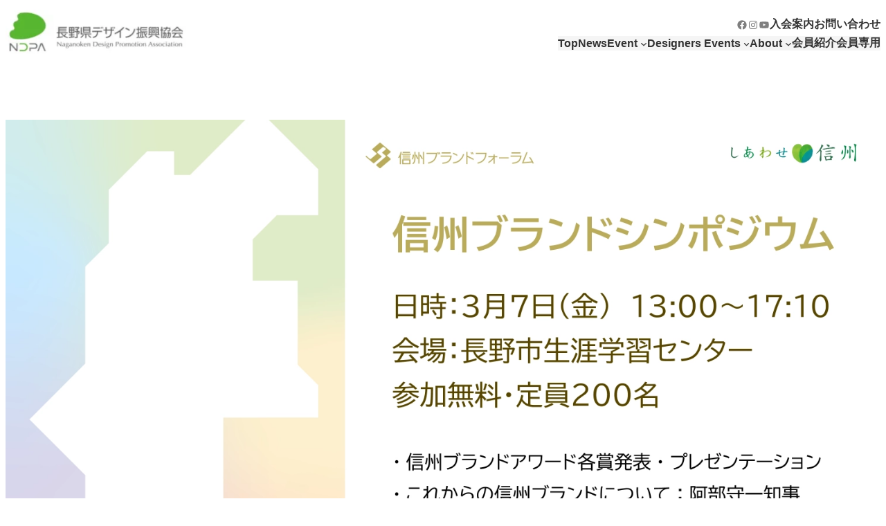

--- FILE ---
content_type: text/html; charset=UTF-8
request_url: https://www.ndpa.jp/
body_size: 40515
content:
<!DOCTYPE html>
<html lang="ja">
<head>
	<meta charset="UTF-8" />
	<meta name="viewport" content="width=device-width, initial-scale=1" />
<meta name='robots' content='max-image-preview:large' />
<title>長野県デザイン振興協会 | 長野県デザイン振興協会公式サイト</title>
<link rel='dns-prefetch' href='//www.googletagmanager.com' />
<link rel='dns-prefetch' href='//stats.wp.com' />
<link rel='dns-prefetch' href='//v0.wordpress.com' />
<link rel="alternate" type="application/rss+xml" title="長野県デザイン振興協会 &raquo; フィード" href="https://www.ndpa.jp/feed/" />
<link rel="alternate" type="application/rss+xml" title="長野県デザイン振興協会 &raquo; コメントフィード" href="https://www.ndpa.jp/comments/feed/" />
<link rel="alternate" title="oEmbed (JSON)" type="application/json+oembed" href="https://www.ndpa.jp/wp-json/oembed/1.0/embed?url=https%3A%2F%2Fwww.ndpa.jp%2F" />
<link rel="alternate" title="oEmbed (XML)" type="text/xml+oembed" href="https://www.ndpa.jp/wp-json/oembed/1.0/embed?url=https%3A%2F%2Fwww.ndpa.jp%2F&#038;format=xml" />
<meta name="description" content="長野県デザイン振興協会公式サイト" /><style id='wp-img-auto-sizes-contain-inline-css'>
img:is([sizes=auto i],[sizes^="auto," i]){contain-intrinsic-size:3000px 1500px}
/*# sourceURL=wp-img-auto-sizes-contain-inline-css */
</style>
<link rel='stylesheet' id='jetpack_related-posts-css' href='https://www.ndpa.jp/common25/wp-content/plugins/jetpack/modules/related-posts/related-posts.css?ver=20240116' media='all' />
<style id='wp-block-site-logo-inline-css'>
.wp-block-site-logo{box-sizing:border-box;line-height:0}.wp-block-site-logo a{display:inline-block;line-height:0}.wp-block-site-logo.is-default-size img{height:auto;width:120px}.wp-block-site-logo img{height:auto;max-width:100%}.wp-block-site-logo a,.wp-block-site-logo img{border-radius:inherit}.wp-block-site-logo.aligncenter{margin-left:auto;margin-right:auto;text-align:center}:root :where(.wp-block-site-logo.is-style-rounded){border-radius:9999px}
/*# sourceURL=https://www.ndpa.jp/common25/wp-includes/blocks/site-logo/style.min.css */
</style>
<style id='wp-block-group-inline-css'>
.wp-block-group{box-sizing:border-box}:where(.wp-block-group.wp-block-group-is-layout-constrained){position:relative}
/*# sourceURL=https://www.ndpa.jp/common25/wp-includes/blocks/group/style.min.css */
</style>
<style id='wp-block-group-theme-inline-css'>
:where(.wp-block-group.has-background){padding:1.25em 2.375em}
/*# sourceURL=https://www.ndpa.jp/common25/wp-includes/blocks/group/theme.min.css */
</style>
<style id='wp-block-social-links-inline-css'>
.wp-block-social-links{background:none;box-sizing:border-box;margin-left:0;padding-left:0;padding-right:0;text-indent:0}.wp-block-social-links .wp-social-link a,.wp-block-social-links .wp-social-link a:hover{border-bottom:0;box-shadow:none;text-decoration:none}.wp-block-social-links .wp-social-link svg{height:1em;width:1em}.wp-block-social-links .wp-social-link span:not(.screen-reader-text){font-size:.65em;margin-left:.5em;margin-right:.5em}.wp-block-social-links.has-small-icon-size{font-size:16px}.wp-block-social-links,.wp-block-social-links.has-normal-icon-size{font-size:24px}.wp-block-social-links.has-large-icon-size{font-size:36px}.wp-block-social-links.has-huge-icon-size{font-size:48px}.wp-block-social-links.aligncenter{display:flex;justify-content:center}.wp-block-social-links.alignright{justify-content:flex-end}.wp-block-social-link{border-radius:9999px;display:block}@media not (prefers-reduced-motion){.wp-block-social-link{transition:transform .1s ease}}.wp-block-social-link{height:auto}.wp-block-social-link a{align-items:center;display:flex;line-height:0}.wp-block-social-link:hover{transform:scale(1.1)}.wp-block-social-links .wp-block-social-link.wp-social-link{display:inline-block;margin:0;padding:0}.wp-block-social-links .wp-block-social-link.wp-social-link .wp-block-social-link-anchor,.wp-block-social-links .wp-block-social-link.wp-social-link .wp-block-social-link-anchor svg,.wp-block-social-links .wp-block-social-link.wp-social-link .wp-block-social-link-anchor:active,.wp-block-social-links .wp-block-social-link.wp-social-link .wp-block-social-link-anchor:hover,.wp-block-social-links .wp-block-social-link.wp-social-link .wp-block-social-link-anchor:visited{color:currentColor;fill:currentColor}:where(.wp-block-social-links:not(.is-style-logos-only)) .wp-social-link{background-color:#f0f0f0;color:#444}:where(.wp-block-social-links:not(.is-style-logos-only)) .wp-social-link-amazon{background-color:#f90;color:#fff}:where(.wp-block-social-links:not(.is-style-logos-only)) .wp-social-link-bandcamp{background-color:#1ea0c3;color:#fff}:where(.wp-block-social-links:not(.is-style-logos-only)) .wp-social-link-behance{background-color:#0757fe;color:#fff}:where(.wp-block-social-links:not(.is-style-logos-only)) .wp-social-link-bluesky{background-color:#0a7aff;color:#fff}:where(.wp-block-social-links:not(.is-style-logos-only)) .wp-social-link-codepen{background-color:#1e1f26;color:#fff}:where(.wp-block-social-links:not(.is-style-logos-only)) .wp-social-link-deviantart{background-color:#02e49b;color:#fff}:where(.wp-block-social-links:not(.is-style-logos-only)) .wp-social-link-discord{background-color:#5865f2;color:#fff}:where(.wp-block-social-links:not(.is-style-logos-only)) .wp-social-link-dribbble{background-color:#e94c89;color:#fff}:where(.wp-block-social-links:not(.is-style-logos-only)) .wp-social-link-dropbox{background-color:#4280ff;color:#fff}:where(.wp-block-social-links:not(.is-style-logos-only)) .wp-social-link-etsy{background-color:#f45800;color:#fff}:where(.wp-block-social-links:not(.is-style-logos-only)) .wp-social-link-facebook{background-color:#0866ff;color:#fff}:where(.wp-block-social-links:not(.is-style-logos-only)) .wp-social-link-fivehundredpx{background-color:#000;color:#fff}:where(.wp-block-social-links:not(.is-style-logos-only)) .wp-social-link-flickr{background-color:#0461dd;color:#fff}:where(.wp-block-social-links:not(.is-style-logos-only)) .wp-social-link-foursquare{background-color:#e65678;color:#fff}:where(.wp-block-social-links:not(.is-style-logos-only)) .wp-social-link-github{background-color:#24292d;color:#fff}:where(.wp-block-social-links:not(.is-style-logos-only)) .wp-social-link-goodreads{background-color:#eceadd;color:#382110}:where(.wp-block-social-links:not(.is-style-logos-only)) .wp-social-link-google{background-color:#ea4434;color:#fff}:where(.wp-block-social-links:not(.is-style-logos-only)) .wp-social-link-gravatar{background-color:#1d4fc4;color:#fff}:where(.wp-block-social-links:not(.is-style-logos-only)) .wp-social-link-instagram{background-color:#f00075;color:#fff}:where(.wp-block-social-links:not(.is-style-logos-only)) .wp-social-link-lastfm{background-color:#e21b24;color:#fff}:where(.wp-block-social-links:not(.is-style-logos-only)) .wp-social-link-linkedin{background-color:#0d66c2;color:#fff}:where(.wp-block-social-links:not(.is-style-logos-only)) .wp-social-link-mastodon{background-color:#3288d4;color:#fff}:where(.wp-block-social-links:not(.is-style-logos-only)) .wp-social-link-medium{background-color:#000;color:#fff}:where(.wp-block-social-links:not(.is-style-logos-only)) .wp-social-link-meetup{background-color:#f6405f;color:#fff}:where(.wp-block-social-links:not(.is-style-logos-only)) .wp-social-link-patreon{background-color:#000;color:#fff}:where(.wp-block-social-links:not(.is-style-logos-only)) .wp-social-link-pinterest{background-color:#e60122;color:#fff}:where(.wp-block-social-links:not(.is-style-logos-only)) .wp-social-link-pocket{background-color:#ef4155;color:#fff}:where(.wp-block-social-links:not(.is-style-logos-only)) .wp-social-link-reddit{background-color:#ff4500;color:#fff}:where(.wp-block-social-links:not(.is-style-logos-only)) .wp-social-link-skype{background-color:#0478d7;color:#fff}:where(.wp-block-social-links:not(.is-style-logos-only)) .wp-social-link-snapchat{background-color:#fefc00;color:#fff;stroke:#000}:where(.wp-block-social-links:not(.is-style-logos-only)) .wp-social-link-soundcloud{background-color:#ff5600;color:#fff}:where(.wp-block-social-links:not(.is-style-logos-only)) .wp-social-link-spotify{background-color:#1bd760;color:#fff}:where(.wp-block-social-links:not(.is-style-logos-only)) .wp-social-link-telegram{background-color:#2aabee;color:#fff}:where(.wp-block-social-links:not(.is-style-logos-only)) .wp-social-link-threads{background-color:#000;color:#fff}:where(.wp-block-social-links:not(.is-style-logos-only)) .wp-social-link-tiktok{background-color:#000;color:#fff}:where(.wp-block-social-links:not(.is-style-logos-only)) .wp-social-link-tumblr{background-color:#011835;color:#fff}:where(.wp-block-social-links:not(.is-style-logos-only)) .wp-social-link-twitch{background-color:#6440a4;color:#fff}:where(.wp-block-social-links:not(.is-style-logos-only)) .wp-social-link-twitter{background-color:#1da1f2;color:#fff}:where(.wp-block-social-links:not(.is-style-logos-only)) .wp-social-link-vimeo{background-color:#1eb7ea;color:#fff}:where(.wp-block-social-links:not(.is-style-logos-only)) .wp-social-link-vk{background-color:#4680c2;color:#fff}:where(.wp-block-social-links:not(.is-style-logos-only)) .wp-social-link-wordpress{background-color:#3499cd;color:#fff}:where(.wp-block-social-links:not(.is-style-logos-only)) .wp-social-link-whatsapp{background-color:#25d366;color:#fff}:where(.wp-block-social-links:not(.is-style-logos-only)) .wp-social-link-x{background-color:#000;color:#fff}:where(.wp-block-social-links:not(.is-style-logos-only)) .wp-social-link-yelp{background-color:#d32422;color:#fff}:where(.wp-block-social-links:not(.is-style-logos-only)) .wp-social-link-youtube{background-color:red;color:#fff}:where(.wp-block-social-links.is-style-logos-only) .wp-social-link{background:none}:where(.wp-block-social-links.is-style-logos-only) .wp-social-link svg{height:1.25em;width:1.25em}:where(.wp-block-social-links.is-style-logos-only) .wp-social-link-amazon{color:#f90}:where(.wp-block-social-links.is-style-logos-only) .wp-social-link-bandcamp{color:#1ea0c3}:where(.wp-block-social-links.is-style-logos-only) .wp-social-link-behance{color:#0757fe}:where(.wp-block-social-links.is-style-logos-only) .wp-social-link-bluesky{color:#0a7aff}:where(.wp-block-social-links.is-style-logos-only) .wp-social-link-codepen{color:#1e1f26}:where(.wp-block-social-links.is-style-logos-only) .wp-social-link-deviantart{color:#02e49b}:where(.wp-block-social-links.is-style-logos-only) .wp-social-link-discord{color:#5865f2}:where(.wp-block-social-links.is-style-logos-only) .wp-social-link-dribbble{color:#e94c89}:where(.wp-block-social-links.is-style-logos-only) .wp-social-link-dropbox{color:#4280ff}:where(.wp-block-social-links.is-style-logos-only) .wp-social-link-etsy{color:#f45800}:where(.wp-block-social-links.is-style-logos-only) .wp-social-link-facebook{color:#0866ff}:where(.wp-block-social-links.is-style-logos-only) .wp-social-link-fivehundredpx{color:#000}:where(.wp-block-social-links.is-style-logos-only) .wp-social-link-flickr{color:#0461dd}:where(.wp-block-social-links.is-style-logos-only) .wp-social-link-foursquare{color:#e65678}:where(.wp-block-social-links.is-style-logos-only) .wp-social-link-github{color:#24292d}:where(.wp-block-social-links.is-style-logos-only) .wp-social-link-goodreads{color:#382110}:where(.wp-block-social-links.is-style-logos-only) .wp-social-link-google{color:#ea4434}:where(.wp-block-social-links.is-style-logos-only) .wp-social-link-gravatar{color:#1d4fc4}:where(.wp-block-social-links.is-style-logos-only) .wp-social-link-instagram{color:#f00075}:where(.wp-block-social-links.is-style-logos-only) .wp-social-link-lastfm{color:#e21b24}:where(.wp-block-social-links.is-style-logos-only) .wp-social-link-linkedin{color:#0d66c2}:where(.wp-block-social-links.is-style-logos-only) .wp-social-link-mastodon{color:#3288d4}:where(.wp-block-social-links.is-style-logos-only) .wp-social-link-medium{color:#000}:where(.wp-block-social-links.is-style-logos-only) .wp-social-link-meetup{color:#f6405f}:where(.wp-block-social-links.is-style-logos-only) .wp-social-link-patreon{color:#000}:where(.wp-block-social-links.is-style-logos-only) .wp-social-link-pinterest{color:#e60122}:where(.wp-block-social-links.is-style-logos-only) .wp-social-link-pocket{color:#ef4155}:where(.wp-block-social-links.is-style-logos-only) .wp-social-link-reddit{color:#ff4500}:where(.wp-block-social-links.is-style-logos-only) .wp-social-link-skype{color:#0478d7}:where(.wp-block-social-links.is-style-logos-only) .wp-social-link-snapchat{color:#fff;stroke:#000}:where(.wp-block-social-links.is-style-logos-only) .wp-social-link-soundcloud{color:#ff5600}:where(.wp-block-social-links.is-style-logos-only) .wp-social-link-spotify{color:#1bd760}:where(.wp-block-social-links.is-style-logos-only) .wp-social-link-telegram{color:#2aabee}:where(.wp-block-social-links.is-style-logos-only) .wp-social-link-threads{color:#000}:where(.wp-block-social-links.is-style-logos-only) .wp-social-link-tiktok{color:#000}:where(.wp-block-social-links.is-style-logos-only) .wp-social-link-tumblr{color:#011835}:where(.wp-block-social-links.is-style-logos-only) .wp-social-link-twitch{color:#6440a4}:where(.wp-block-social-links.is-style-logos-only) .wp-social-link-twitter{color:#1da1f2}:where(.wp-block-social-links.is-style-logos-only) .wp-social-link-vimeo{color:#1eb7ea}:where(.wp-block-social-links.is-style-logos-only) .wp-social-link-vk{color:#4680c2}:where(.wp-block-social-links.is-style-logos-only) .wp-social-link-whatsapp{color:#25d366}:where(.wp-block-social-links.is-style-logos-only) .wp-social-link-wordpress{color:#3499cd}:where(.wp-block-social-links.is-style-logos-only) .wp-social-link-x{color:#000}:where(.wp-block-social-links.is-style-logos-only) .wp-social-link-yelp{color:#d32422}:where(.wp-block-social-links.is-style-logos-only) .wp-social-link-youtube{color:red}.wp-block-social-links.is-style-pill-shape .wp-social-link{width:auto}:root :where(.wp-block-social-links .wp-social-link a){padding:.25em}:root :where(.wp-block-social-links.is-style-logos-only .wp-social-link a){padding:0}:root :where(.wp-block-social-links.is-style-pill-shape .wp-social-link a){padding-left:.6666666667em;padding-right:.6666666667em}.wp-block-social-links:not(.has-icon-color):not(.has-icon-background-color) .wp-social-link-snapchat .wp-block-social-link-label{color:#000}
/*# sourceURL=https://www.ndpa.jp/common25/wp-includes/blocks/social-links/style.min.css */
</style>
<style id='wp-block-button-inline-css'>
.wp-block-button__link{align-content:center;box-sizing:border-box;cursor:pointer;display:inline-block;height:100%;text-align:center;word-break:break-word}.wp-block-button__link.aligncenter{text-align:center}.wp-block-button__link.alignright{text-align:right}:where(.wp-block-button__link){border-radius:9999px;box-shadow:none;padding:calc(.667em + 2px) calc(1.333em + 2px);text-decoration:none}.wp-block-button[style*=text-decoration] .wp-block-button__link{text-decoration:inherit}.wp-block-buttons>.wp-block-button.has-custom-width{max-width:none}.wp-block-buttons>.wp-block-button.has-custom-width .wp-block-button__link{width:100%}.wp-block-buttons>.wp-block-button.has-custom-font-size .wp-block-button__link{font-size:inherit}.wp-block-buttons>.wp-block-button.wp-block-button__width-25{width:calc(25% - var(--wp--style--block-gap, .5em)*.75)}.wp-block-buttons>.wp-block-button.wp-block-button__width-50{width:calc(50% - var(--wp--style--block-gap, .5em)*.5)}.wp-block-buttons>.wp-block-button.wp-block-button__width-75{width:calc(75% - var(--wp--style--block-gap, .5em)*.25)}.wp-block-buttons>.wp-block-button.wp-block-button__width-100{flex-basis:100%;width:100%}.wp-block-buttons.is-vertical>.wp-block-button.wp-block-button__width-25{width:25%}.wp-block-buttons.is-vertical>.wp-block-button.wp-block-button__width-50{width:50%}.wp-block-buttons.is-vertical>.wp-block-button.wp-block-button__width-75{width:75%}.wp-block-button.is-style-squared,.wp-block-button__link.wp-block-button.is-style-squared{border-radius:0}.wp-block-button.no-border-radius,.wp-block-button__link.no-border-radius{border-radius:0!important}:root :where(.wp-block-button .wp-block-button__link.is-style-outline),:root :where(.wp-block-button.is-style-outline>.wp-block-button__link){border:2px solid;padding:.667em 1.333em}:root :where(.wp-block-button .wp-block-button__link.is-style-outline:not(.has-text-color)),:root :where(.wp-block-button.is-style-outline>.wp-block-button__link:not(.has-text-color)){color:currentColor}:root :where(.wp-block-button .wp-block-button__link.is-style-outline:not(.has-background)),:root :where(.wp-block-button.is-style-outline>.wp-block-button__link:not(.has-background)){background-color:initial;background-image:none}
/*# sourceURL=https://www.ndpa.jp/common25/wp-includes/blocks/button/style.min.css */
</style>
<style id='wp-block-buttons-inline-css'>
.wp-block-buttons{box-sizing:border-box}.wp-block-buttons.is-vertical{flex-direction:column}.wp-block-buttons.is-vertical>.wp-block-button:last-child{margin-bottom:0}.wp-block-buttons>.wp-block-button{display:inline-block;margin:0}.wp-block-buttons.is-content-justification-left{justify-content:flex-start}.wp-block-buttons.is-content-justification-left.is-vertical{align-items:flex-start}.wp-block-buttons.is-content-justification-center{justify-content:center}.wp-block-buttons.is-content-justification-center.is-vertical{align-items:center}.wp-block-buttons.is-content-justification-right{justify-content:flex-end}.wp-block-buttons.is-content-justification-right.is-vertical{align-items:flex-end}.wp-block-buttons.is-content-justification-space-between{justify-content:space-between}.wp-block-buttons.aligncenter{text-align:center}.wp-block-buttons:not(.is-content-justification-space-between,.is-content-justification-right,.is-content-justification-left,.is-content-justification-center) .wp-block-button.aligncenter{margin-left:auto;margin-right:auto;width:100%}.wp-block-buttons[style*=text-decoration] .wp-block-button,.wp-block-buttons[style*=text-decoration] .wp-block-button__link{text-decoration:inherit}.wp-block-buttons.has-custom-font-size .wp-block-button__link{font-size:inherit}.wp-block-buttons .wp-block-button__link{width:100%}.wp-block-button.aligncenter{text-align:center}
/*# sourceURL=https://www.ndpa.jp/common25/wp-includes/blocks/buttons/style.min.css */
</style>
<style id='wp-block-navigation-link-inline-css'>
.wp-block-navigation .wp-block-navigation-item__label{overflow-wrap:break-word}.wp-block-navigation .wp-block-navigation-item__description{display:none}.link-ui-tools{outline:1px solid #f0f0f0;padding:8px}.link-ui-block-inserter{padding-top:8px}.link-ui-block-inserter__back{margin-left:8px;text-transform:uppercase}
/*# sourceURL=https://www.ndpa.jp/common25/wp-includes/blocks/navigation-link/style.min.css */
</style>
<link rel='stylesheet' id='wp-block-navigation-css' href='https://www.ndpa.jp/common25/wp-includes/blocks/navigation/style.min.css?ver=6.9' media='all' />
<style id='wp-block-separator-inline-css'>
@charset "UTF-8";.wp-block-separator{border:none;border-top:2px solid}:root :where(.wp-block-separator.is-style-dots){height:auto;line-height:1;text-align:center}:root :where(.wp-block-separator.is-style-dots):before{color:currentColor;content:"···";font-family:serif;font-size:1.5em;letter-spacing:2em;padding-left:2em}.wp-block-separator.is-style-dots{background:none!important;border:none!important}
/*# sourceURL=https://www.ndpa.jp/common25/wp-includes/blocks/separator/style.min.css */
</style>
<style id='wp-block-separator-theme-inline-css'>
.wp-block-separator.has-css-opacity{opacity:.4}.wp-block-separator{border:none;border-bottom:2px solid;margin-left:auto;margin-right:auto}.wp-block-separator.has-alpha-channel-opacity{opacity:1}.wp-block-separator:not(.is-style-wide):not(.is-style-dots){width:100px}.wp-block-separator.has-background:not(.is-style-dots){border-bottom:none;height:1px}.wp-block-separator.has-background:not(.is-style-wide):not(.is-style-dots){height:2px}
/*# sourceURL=https://www.ndpa.jp/common25/wp-includes/blocks/separator/theme.min.css */
</style>
<style id='wp-block-template-part-theme-inline-css'>
:root :where(.wp-block-template-part.has-background){margin-bottom:0;margin-top:0;padding:1.25em 2.375em}
/*# sourceURL=https://www.ndpa.jp/common25/wp-includes/blocks/template-part/theme.min.css */
</style>
<style id='wp-block-spacer-inline-css'>
.wp-block-spacer{clear:both}
/*# sourceURL=https://www.ndpa.jp/common25/wp-includes/blocks/spacer/style.min.css */
</style>
<style id='wp-block-image-inline-css'>
.wp-block-image>a,.wp-block-image>figure>a{display:inline-block}.wp-block-image img{box-sizing:border-box;height:auto;max-width:100%;vertical-align:bottom}@media not (prefers-reduced-motion){.wp-block-image img.hide{visibility:hidden}.wp-block-image img.show{animation:show-content-image .4s}}.wp-block-image[style*=border-radius] img,.wp-block-image[style*=border-radius]>a{border-radius:inherit}.wp-block-image.has-custom-border img{box-sizing:border-box}.wp-block-image.aligncenter{text-align:center}.wp-block-image.alignfull>a,.wp-block-image.alignwide>a{width:100%}.wp-block-image.alignfull img,.wp-block-image.alignwide img{height:auto;width:100%}.wp-block-image .aligncenter,.wp-block-image .alignleft,.wp-block-image .alignright,.wp-block-image.aligncenter,.wp-block-image.alignleft,.wp-block-image.alignright{display:table}.wp-block-image .aligncenter>figcaption,.wp-block-image .alignleft>figcaption,.wp-block-image .alignright>figcaption,.wp-block-image.aligncenter>figcaption,.wp-block-image.alignleft>figcaption,.wp-block-image.alignright>figcaption{caption-side:bottom;display:table-caption}.wp-block-image .alignleft{float:left;margin:.5em 1em .5em 0}.wp-block-image .alignright{float:right;margin:.5em 0 .5em 1em}.wp-block-image .aligncenter{margin-left:auto;margin-right:auto}.wp-block-image :where(figcaption){margin-bottom:1em;margin-top:.5em}.wp-block-image.is-style-circle-mask img{border-radius:9999px}@supports ((-webkit-mask-image:none) or (mask-image:none)) or (-webkit-mask-image:none){.wp-block-image.is-style-circle-mask img{border-radius:0;-webkit-mask-image:url('data:image/svg+xml;utf8,<svg viewBox="0 0 100 100" xmlns="http://www.w3.org/2000/svg"><circle cx="50" cy="50" r="50"/></svg>');mask-image:url('data:image/svg+xml;utf8,<svg viewBox="0 0 100 100" xmlns="http://www.w3.org/2000/svg"><circle cx="50" cy="50" r="50"/></svg>');mask-mode:alpha;-webkit-mask-position:center;mask-position:center;-webkit-mask-repeat:no-repeat;mask-repeat:no-repeat;-webkit-mask-size:contain;mask-size:contain}}:root :where(.wp-block-image.is-style-rounded img,.wp-block-image .is-style-rounded img){border-radius:9999px}.wp-block-image figure{margin:0}.wp-lightbox-container{display:flex;flex-direction:column;position:relative}.wp-lightbox-container img{cursor:zoom-in}.wp-lightbox-container img:hover+button{opacity:1}.wp-lightbox-container button{align-items:center;backdrop-filter:blur(16px) saturate(180%);background-color:#5a5a5a40;border:none;border-radius:4px;cursor:zoom-in;display:flex;height:20px;justify-content:center;opacity:0;padding:0;position:absolute;right:16px;text-align:center;top:16px;width:20px;z-index:100}@media not (prefers-reduced-motion){.wp-lightbox-container button{transition:opacity .2s ease}}.wp-lightbox-container button:focus-visible{outline:3px auto #5a5a5a40;outline:3px auto -webkit-focus-ring-color;outline-offset:3px}.wp-lightbox-container button:hover{cursor:pointer;opacity:1}.wp-lightbox-container button:focus{opacity:1}.wp-lightbox-container button:focus,.wp-lightbox-container button:hover,.wp-lightbox-container button:not(:hover):not(:active):not(.has-background){background-color:#5a5a5a40;border:none}.wp-lightbox-overlay{box-sizing:border-box;cursor:zoom-out;height:100vh;left:0;overflow:hidden;position:fixed;top:0;visibility:hidden;width:100%;z-index:100000}.wp-lightbox-overlay .close-button{align-items:center;cursor:pointer;display:flex;justify-content:center;min-height:40px;min-width:40px;padding:0;position:absolute;right:calc(env(safe-area-inset-right) + 16px);top:calc(env(safe-area-inset-top) + 16px);z-index:5000000}.wp-lightbox-overlay .close-button:focus,.wp-lightbox-overlay .close-button:hover,.wp-lightbox-overlay .close-button:not(:hover):not(:active):not(.has-background){background:none;border:none}.wp-lightbox-overlay .lightbox-image-container{height:var(--wp--lightbox-container-height);left:50%;overflow:hidden;position:absolute;top:50%;transform:translate(-50%,-50%);transform-origin:top left;width:var(--wp--lightbox-container-width);z-index:9999999999}.wp-lightbox-overlay .wp-block-image{align-items:center;box-sizing:border-box;display:flex;height:100%;justify-content:center;margin:0;position:relative;transform-origin:0 0;width:100%;z-index:3000000}.wp-lightbox-overlay .wp-block-image img{height:var(--wp--lightbox-image-height);min-height:var(--wp--lightbox-image-height);min-width:var(--wp--lightbox-image-width);width:var(--wp--lightbox-image-width)}.wp-lightbox-overlay .wp-block-image figcaption{display:none}.wp-lightbox-overlay button{background:none;border:none}.wp-lightbox-overlay .scrim{background-color:#fff;height:100%;opacity:.9;position:absolute;width:100%;z-index:2000000}.wp-lightbox-overlay.active{visibility:visible}@media not (prefers-reduced-motion){.wp-lightbox-overlay.active{animation:turn-on-visibility .25s both}.wp-lightbox-overlay.active img{animation:turn-on-visibility .35s both}.wp-lightbox-overlay.show-closing-animation:not(.active){animation:turn-off-visibility .35s both}.wp-lightbox-overlay.show-closing-animation:not(.active) img{animation:turn-off-visibility .25s both}.wp-lightbox-overlay.zoom.active{animation:none;opacity:1;visibility:visible}.wp-lightbox-overlay.zoom.active .lightbox-image-container{animation:lightbox-zoom-in .4s}.wp-lightbox-overlay.zoom.active .lightbox-image-container img{animation:none}.wp-lightbox-overlay.zoom.active .scrim{animation:turn-on-visibility .4s forwards}.wp-lightbox-overlay.zoom.show-closing-animation:not(.active){animation:none}.wp-lightbox-overlay.zoom.show-closing-animation:not(.active) .lightbox-image-container{animation:lightbox-zoom-out .4s}.wp-lightbox-overlay.zoom.show-closing-animation:not(.active) .lightbox-image-container img{animation:none}.wp-lightbox-overlay.zoom.show-closing-animation:not(.active) .scrim{animation:turn-off-visibility .4s forwards}}@keyframes show-content-image{0%{visibility:hidden}99%{visibility:hidden}to{visibility:visible}}@keyframes turn-on-visibility{0%{opacity:0}to{opacity:1}}@keyframes turn-off-visibility{0%{opacity:1;visibility:visible}99%{opacity:0;visibility:visible}to{opacity:0;visibility:hidden}}@keyframes lightbox-zoom-in{0%{transform:translate(calc((-100vw + var(--wp--lightbox-scrollbar-width))/2 + var(--wp--lightbox-initial-left-position)),calc(-50vh + var(--wp--lightbox-initial-top-position))) scale(var(--wp--lightbox-scale))}to{transform:translate(-50%,-50%) scale(1)}}@keyframes lightbox-zoom-out{0%{transform:translate(-50%,-50%) scale(1);visibility:visible}99%{visibility:visible}to{transform:translate(calc((-100vw + var(--wp--lightbox-scrollbar-width))/2 + var(--wp--lightbox-initial-left-position)),calc(-50vh + var(--wp--lightbox-initial-top-position))) scale(var(--wp--lightbox-scale));visibility:hidden}}
/*# sourceURL=https://www.ndpa.jp/common25/wp-includes/blocks/image/style.min.css */
</style>
<style id='wp-block-image-theme-inline-css'>
:root :where(.wp-block-image figcaption){color:#555;font-size:13px;text-align:center}.is-dark-theme :root :where(.wp-block-image figcaption){color:#ffffffa6}.wp-block-image{margin:0 0 1em}
/*# sourceURL=https://www.ndpa.jp/common25/wp-includes/blocks/image/theme.min.css */
</style>
<style id='wp-block-heading-inline-css'>
h1:where(.wp-block-heading).has-background,h2:where(.wp-block-heading).has-background,h3:where(.wp-block-heading).has-background,h4:where(.wp-block-heading).has-background,h5:where(.wp-block-heading).has-background,h6:where(.wp-block-heading).has-background{padding:1.25em 2.375em}h1.has-text-align-left[style*=writing-mode]:where([style*=vertical-lr]),h1.has-text-align-right[style*=writing-mode]:where([style*=vertical-rl]),h2.has-text-align-left[style*=writing-mode]:where([style*=vertical-lr]),h2.has-text-align-right[style*=writing-mode]:where([style*=vertical-rl]),h3.has-text-align-left[style*=writing-mode]:where([style*=vertical-lr]),h3.has-text-align-right[style*=writing-mode]:where([style*=vertical-rl]),h4.has-text-align-left[style*=writing-mode]:where([style*=vertical-lr]),h4.has-text-align-right[style*=writing-mode]:where([style*=vertical-rl]),h5.has-text-align-left[style*=writing-mode]:where([style*=vertical-lr]),h5.has-text-align-right[style*=writing-mode]:where([style*=vertical-rl]),h6.has-text-align-left[style*=writing-mode]:where([style*=vertical-lr]),h6.has-text-align-right[style*=writing-mode]:where([style*=vertical-rl]){rotate:180deg}
/*# sourceURL=https://www.ndpa.jp/common25/wp-includes/blocks/heading/style.min.css */
</style>
<style id='wp-block-paragraph-inline-css'>
.is-small-text{font-size:.875em}.is-regular-text{font-size:1em}.is-large-text{font-size:2.25em}.is-larger-text{font-size:3em}.has-drop-cap:not(:focus):first-letter{float:left;font-size:8.4em;font-style:normal;font-weight:100;line-height:.68;margin:.05em .1em 0 0;text-transform:uppercase}body.rtl .has-drop-cap:not(:focus):first-letter{float:none;margin-left:.1em}p.has-drop-cap.has-background{overflow:hidden}:root :where(p.has-background){padding:1.25em 2.375em}:where(p.has-text-color:not(.has-link-color)) a{color:inherit}p.has-text-align-left[style*="writing-mode:vertical-lr"],p.has-text-align-right[style*="writing-mode:vertical-rl"]{rotate:180deg}
/*# sourceURL=https://www.ndpa.jp/common25/wp-includes/blocks/paragraph/style.min.css */
</style>
<style id='wp-block-post-featured-image-inline-css'>
.wp-block-post-featured-image{margin-left:0;margin-right:0}.wp-block-post-featured-image a{display:block;height:100%}.wp-block-post-featured-image :where(img){box-sizing:border-box;height:auto;max-width:100%;vertical-align:bottom;width:100%}.wp-block-post-featured-image.alignfull img,.wp-block-post-featured-image.alignwide img{width:100%}.wp-block-post-featured-image .wp-block-post-featured-image__overlay.has-background-dim{background-color:#000;inset:0;position:absolute}.wp-block-post-featured-image{position:relative}.wp-block-post-featured-image .wp-block-post-featured-image__overlay.has-background-gradient{background-color:initial}.wp-block-post-featured-image .wp-block-post-featured-image__overlay.has-background-dim-0{opacity:0}.wp-block-post-featured-image .wp-block-post-featured-image__overlay.has-background-dim-10{opacity:.1}.wp-block-post-featured-image .wp-block-post-featured-image__overlay.has-background-dim-20{opacity:.2}.wp-block-post-featured-image .wp-block-post-featured-image__overlay.has-background-dim-30{opacity:.3}.wp-block-post-featured-image .wp-block-post-featured-image__overlay.has-background-dim-40{opacity:.4}.wp-block-post-featured-image .wp-block-post-featured-image__overlay.has-background-dim-50{opacity:.5}.wp-block-post-featured-image .wp-block-post-featured-image__overlay.has-background-dim-60{opacity:.6}.wp-block-post-featured-image .wp-block-post-featured-image__overlay.has-background-dim-70{opacity:.7}.wp-block-post-featured-image .wp-block-post-featured-image__overlay.has-background-dim-80{opacity:.8}.wp-block-post-featured-image .wp-block-post-featured-image__overlay.has-background-dim-90{opacity:.9}.wp-block-post-featured-image .wp-block-post-featured-image__overlay.has-background-dim-100{opacity:1}.wp-block-post-featured-image:where(.alignleft,.alignright){width:100%}
/*# sourceURL=https://www.ndpa.jp/common25/wp-includes/blocks/post-featured-image/style.min.css */
</style>
<style id='wp-block-post-terms-inline-css'>
.wp-block-post-terms{box-sizing:border-box}.wp-block-post-terms .wp-block-post-terms__separator{white-space:pre-wrap}
/*# sourceURL=https://www.ndpa.jp/common25/wp-includes/blocks/post-terms/style.min.css */
</style>
<style id='wp-block-post-date-inline-css'>
.wp-block-post-date{box-sizing:border-box}
/*# sourceURL=https://www.ndpa.jp/common25/wp-includes/blocks/post-date/style.min.css */
</style>
<style id='wp-block-columns-inline-css'>
.wp-block-columns{box-sizing:border-box;display:flex;flex-wrap:wrap!important}@media (min-width:782px){.wp-block-columns{flex-wrap:nowrap!important}}.wp-block-columns{align-items:normal!important}.wp-block-columns.are-vertically-aligned-top{align-items:flex-start}.wp-block-columns.are-vertically-aligned-center{align-items:center}.wp-block-columns.are-vertically-aligned-bottom{align-items:flex-end}@media (max-width:781px){.wp-block-columns:not(.is-not-stacked-on-mobile)>.wp-block-column{flex-basis:100%!important}}@media (min-width:782px){.wp-block-columns:not(.is-not-stacked-on-mobile)>.wp-block-column{flex-basis:0;flex-grow:1}.wp-block-columns:not(.is-not-stacked-on-mobile)>.wp-block-column[style*=flex-basis]{flex-grow:0}}.wp-block-columns.is-not-stacked-on-mobile{flex-wrap:nowrap!important}.wp-block-columns.is-not-stacked-on-mobile>.wp-block-column{flex-basis:0;flex-grow:1}.wp-block-columns.is-not-stacked-on-mobile>.wp-block-column[style*=flex-basis]{flex-grow:0}:where(.wp-block-columns){margin-bottom:1.75em}:where(.wp-block-columns.has-background){padding:1.25em 2.375em}.wp-block-column{flex-grow:1;min-width:0;overflow-wrap:break-word;word-break:break-word}.wp-block-column.is-vertically-aligned-top{align-self:flex-start}.wp-block-column.is-vertically-aligned-center{align-self:center}.wp-block-column.is-vertically-aligned-bottom{align-self:flex-end}.wp-block-column.is-vertically-aligned-stretch{align-self:stretch}.wp-block-column.is-vertically-aligned-bottom,.wp-block-column.is-vertically-aligned-center,.wp-block-column.is-vertically-aligned-top{width:100%}
/*# sourceURL=https://www.ndpa.jp/common25/wp-includes/blocks/columns/style.min.css */
</style>
<style id='wp-block-post-title-inline-css'>
.wp-block-post-title{box-sizing:border-box;word-break:break-word}.wp-block-post-title :where(a){display:inline-block;font-family:inherit;font-size:inherit;font-style:inherit;font-weight:inherit;letter-spacing:inherit;line-height:inherit;text-decoration:inherit}
/*# sourceURL=https://www.ndpa.jp/common25/wp-includes/blocks/post-title/style.min.css */
</style>
<style id='wp-block-post-template-inline-css'>
.wp-block-post-template{box-sizing:border-box;list-style:none;margin-bottom:0;margin-top:0;max-width:100%;padding:0}.wp-block-post-template.is-flex-container{display:flex;flex-direction:row;flex-wrap:wrap;gap:1.25em}.wp-block-post-template.is-flex-container>li{margin:0;width:100%}@media (min-width:600px){.wp-block-post-template.is-flex-container.is-flex-container.columns-2>li{width:calc(50% - .625em)}.wp-block-post-template.is-flex-container.is-flex-container.columns-3>li{width:calc(33.33333% - .83333em)}.wp-block-post-template.is-flex-container.is-flex-container.columns-4>li{width:calc(25% - .9375em)}.wp-block-post-template.is-flex-container.is-flex-container.columns-5>li{width:calc(20% - 1em)}.wp-block-post-template.is-flex-container.is-flex-container.columns-6>li{width:calc(16.66667% - 1.04167em)}}@media (max-width:600px){.wp-block-post-template-is-layout-grid.wp-block-post-template-is-layout-grid.wp-block-post-template-is-layout-grid.wp-block-post-template-is-layout-grid{grid-template-columns:1fr}}.wp-block-post-template-is-layout-constrained>li>.alignright,.wp-block-post-template-is-layout-flow>li>.alignright{float:right;margin-inline-end:0;margin-inline-start:2em}.wp-block-post-template-is-layout-constrained>li>.alignleft,.wp-block-post-template-is-layout-flow>li>.alignleft{float:left;margin-inline-end:2em;margin-inline-start:0}.wp-block-post-template-is-layout-constrained>li>.aligncenter,.wp-block-post-template-is-layout-flow>li>.aligncenter{margin-inline-end:auto;margin-inline-start:auto}
/*# sourceURL=https://www.ndpa.jp/common25/wp-includes/blocks/post-template/style.min.css */
</style>
<style id='wp-block-query-pagination-inline-css'>
.wp-block-query-pagination.is-content-justification-space-between>.wp-block-query-pagination-next:last-of-type{margin-inline-start:auto}.wp-block-query-pagination.is-content-justification-space-between>.wp-block-query-pagination-previous:first-child{margin-inline-end:auto}.wp-block-query-pagination .wp-block-query-pagination-previous-arrow{display:inline-block;margin-right:1ch}.wp-block-query-pagination .wp-block-query-pagination-previous-arrow:not(.is-arrow-chevron){transform:scaleX(1)}.wp-block-query-pagination .wp-block-query-pagination-next-arrow{display:inline-block;margin-left:1ch}.wp-block-query-pagination .wp-block-query-pagination-next-arrow:not(.is-arrow-chevron){transform:scaleX(1)}.wp-block-query-pagination.aligncenter{justify-content:center}
/*# sourceURL=https://www.ndpa.jp/common25/wp-includes/blocks/query-pagination/style.min.css */
</style>
<link rel='stylesheet' id='wp-block-cover-css' href='https://www.ndpa.jp/common25/wp-includes/blocks/cover/style.min.css?ver=6.9' media='all' />
<link rel='stylesheet' id='jetpack-swiper-library-css' href='https://www.ndpa.jp/common25/wp-content/plugins/jetpack/_inc/blocks/swiper.css?ver=15.4' media='all' />
<link rel='stylesheet' id='jetpack-carousel-css' href='https://www.ndpa.jp/common25/wp-content/plugins/jetpack/modules/carousel/jetpack-carousel.css?ver=15.4' media='all' />
<style id='wp-block-post-content-inline-css'>
.wp-block-post-content{display:flow-root}
/*# sourceURL=https://www.ndpa.jp/common25/wp-includes/blocks/post-content/style.min.css */
</style>
<style id='wp-block-list-inline-css'>
ol,ul{box-sizing:border-box}:root :where(.wp-block-list.has-background){padding:1.25em 2.375em}
/*# sourceURL=https://www.ndpa.jp/common25/wp-includes/blocks/list/style.min.css */
</style>
<link rel='stylesheet' id='vkExUnit_common_style-css' href='https://www.ndpa.jp/common25/wp-content/plugins/vk-all-in-one-expansion-unit/assets/css/vkExUnit_style.css?ver=9.113.0.1' media='all' />
<style id='vkExUnit_common_style-inline-css'>
:root {--ver_page_top_button_url:url(https://www.ndpa.jp/common25/wp-content/plugins/vk-all-in-one-expansion-unit/assets/images/to-top-btn-icon.svg);}@font-face {font-weight: normal;font-style: normal;font-family: "vk_sns";src: url("https://www.ndpa.jp/common25/wp-content/plugins/vk-all-in-one-expansion-unit/inc/sns/icons/fonts/vk_sns.eot?-bq20cj");src: url("https://www.ndpa.jp/common25/wp-content/plugins/vk-all-in-one-expansion-unit/inc/sns/icons/fonts/vk_sns.eot?#iefix-bq20cj") format("embedded-opentype"),url("https://www.ndpa.jp/common25/wp-content/plugins/vk-all-in-one-expansion-unit/inc/sns/icons/fonts/vk_sns.woff?-bq20cj") format("woff"),url("https://www.ndpa.jp/common25/wp-content/plugins/vk-all-in-one-expansion-unit/inc/sns/icons/fonts/vk_sns.ttf?-bq20cj") format("truetype"),url("https://www.ndpa.jp/common25/wp-content/plugins/vk-all-in-one-expansion-unit/inc/sns/icons/fonts/vk_sns.svg?-bq20cj#vk_sns") format("svg");}
.veu_promotion-alert__content--text {border: 1px solid rgba(0,0,0,0.125);padding: 0.5em 1em;border-radius: var(--vk-size-radius);margin-bottom: var(--vk-margin-block-bottom);font-size: 0.875rem;}/* Alert Content部分に段落タグを入れた場合に最後の段落の余白を0にする */.veu_promotion-alert__content--text p:last-of-type{margin-bottom:0;margin-top: 0;}
/*# sourceURL=vkExUnit_common_style-inline-css */
</style>
<style id='wp-emoji-styles-inline-css'>

	img.wp-smiley, img.emoji {
		display: inline !important;
		border: none !important;
		box-shadow: none !important;
		height: 1em !important;
		width: 1em !important;
		margin: 0 0.07em !important;
		vertical-align: -0.1em !important;
		background: none !important;
		padding: 0 !important;
	}
/*# sourceURL=wp-emoji-styles-inline-css */
</style>
<style id='wp-block-library-inline-css'>
:root{--wp-block-synced-color:#7a00df;--wp-block-synced-color--rgb:122,0,223;--wp-bound-block-color:var(--wp-block-synced-color);--wp-editor-canvas-background:#ddd;--wp-admin-theme-color:#007cba;--wp-admin-theme-color--rgb:0,124,186;--wp-admin-theme-color-darker-10:#006ba1;--wp-admin-theme-color-darker-10--rgb:0,107,160.5;--wp-admin-theme-color-darker-20:#005a87;--wp-admin-theme-color-darker-20--rgb:0,90,135;--wp-admin-border-width-focus:2px}@media (min-resolution:192dpi){:root{--wp-admin-border-width-focus:1.5px}}.wp-element-button{cursor:pointer}:root .has-very-light-gray-background-color{background-color:#eee}:root .has-very-dark-gray-background-color{background-color:#313131}:root .has-very-light-gray-color{color:#eee}:root .has-very-dark-gray-color{color:#313131}:root .has-vivid-green-cyan-to-vivid-cyan-blue-gradient-background{background:linear-gradient(135deg,#00d084,#0693e3)}:root .has-purple-crush-gradient-background{background:linear-gradient(135deg,#34e2e4,#4721fb 50%,#ab1dfe)}:root .has-hazy-dawn-gradient-background{background:linear-gradient(135deg,#faaca8,#dad0ec)}:root .has-subdued-olive-gradient-background{background:linear-gradient(135deg,#fafae1,#67a671)}:root .has-atomic-cream-gradient-background{background:linear-gradient(135deg,#fdd79a,#004a59)}:root .has-nightshade-gradient-background{background:linear-gradient(135deg,#330968,#31cdcf)}:root .has-midnight-gradient-background{background:linear-gradient(135deg,#020381,#2874fc)}:root{--wp--preset--font-size--normal:16px;--wp--preset--font-size--huge:42px}.has-regular-font-size{font-size:1em}.has-larger-font-size{font-size:2.625em}.has-normal-font-size{font-size:var(--wp--preset--font-size--normal)}.has-huge-font-size{font-size:var(--wp--preset--font-size--huge)}.has-text-align-center{text-align:center}.has-text-align-left{text-align:left}.has-text-align-right{text-align:right}.has-fit-text{white-space:nowrap!important}#end-resizable-editor-section{display:none}.aligncenter{clear:both}.items-justified-left{justify-content:flex-start}.items-justified-center{justify-content:center}.items-justified-right{justify-content:flex-end}.items-justified-space-between{justify-content:space-between}.screen-reader-text{border:0;clip-path:inset(50%);height:1px;margin:-1px;overflow:hidden;padding:0;position:absolute;width:1px;word-wrap:normal!important}.screen-reader-text:focus{background-color:#ddd;clip-path:none;color:#444;display:block;font-size:1em;height:auto;left:5px;line-height:normal;padding:15px 23px 14px;text-decoration:none;top:5px;width:auto;z-index:100000}html :where(.has-border-color){border-style:solid}html :where([style*=border-top-color]){border-top-style:solid}html :where([style*=border-right-color]){border-right-style:solid}html :where([style*=border-bottom-color]){border-bottom-style:solid}html :where([style*=border-left-color]){border-left-style:solid}html :where([style*=border-width]){border-style:solid}html :where([style*=border-top-width]){border-top-style:solid}html :where([style*=border-right-width]){border-right-style:solid}html :where([style*=border-bottom-width]){border-bottom-style:solid}html :where([style*=border-left-width]){border-left-style:solid}html :where(img[class*=wp-image-]){height:auto;max-width:100%}:where(figure){margin:0 0 1em}html :where(.is-position-sticky){--wp-admin--admin-bar--position-offset:var(--wp-admin--admin-bar--height,0px)}@media screen and (max-width:600px){html :where(.is-position-sticky){--wp-admin--admin-bar--position-offset:0px}}
.vk-cols--reverse{flex-direction:row-reverse}.vk-cols--hasbtn{margin-bottom:0}.vk-cols--hasbtn>.row>.vk_gridColumn_item,.vk-cols--hasbtn>.wp-block-column{position:relative;padding-bottom:3em}.vk-cols--hasbtn>.row>.vk_gridColumn_item>.wp-block-buttons,.vk-cols--hasbtn>.row>.vk_gridColumn_item>.vk_button,.vk-cols--hasbtn>.wp-block-column>.wp-block-buttons,.vk-cols--hasbtn>.wp-block-column>.vk_button{position:absolute;bottom:0;width:100%}.vk-cols--fit.wp-block-columns{gap:0}.vk-cols--fit.wp-block-columns,.vk-cols--fit.wp-block-columns:not(.is-not-stacked-on-mobile){margin-top:0;margin-bottom:0;justify-content:space-between}.vk-cols--fit.wp-block-columns>.wp-block-column *:last-child,.vk-cols--fit.wp-block-columns:not(.is-not-stacked-on-mobile)>.wp-block-column *:last-child{margin-bottom:0}.vk-cols--fit.wp-block-columns>.wp-block-column>.wp-block-cover,.vk-cols--fit.wp-block-columns:not(.is-not-stacked-on-mobile)>.wp-block-column>.wp-block-cover{margin-top:0}.vk-cols--fit.wp-block-columns.has-background,.vk-cols--fit.wp-block-columns:not(.is-not-stacked-on-mobile).has-background{padding:0}@media(max-width: 599px){.vk-cols--fit.wp-block-columns:not(.has-background)>.wp-block-column:not(.has-background),.vk-cols--fit.wp-block-columns:not(.is-not-stacked-on-mobile):not(.has-background)>.wp-block-column:not(.has-background){padding-left:0 !important;padding-right:0 !important}}@media(min-width: 782px){.vk-cols--fit.wp-block-columns .block-editor-block-list__block.wp-block-column:not(:first-child),.vk-cols--fit.wp-block-columns>.wp-block-column:not(:first-child),.vk-cols--fit.wp-block-columns:not(.is-not-stacked-on-mobile) .block-editor-block-list__block.wp-block-column:not(:first-child),.vk-cols--fit.wp-block-columns:not(.is-not-stacked-on-mobile)>.wp-block-column:not(:first-child){margin-left:0}}@media(min-width: 600px)and (max-width: 781px){.vk-cols--fit.wp-block-columns .wp-block-column:nth-child(2n),.vk-cols--fit.wp-block-columns:not(.is-not-stacked-on-mobile) .wp-block-column:nth-child(2n){margin-left:0}.vk-cols--fit.wp-block-columns .wp-block-column:not(:only-child),.vk-cols--fit.wp-block-columns:not(.is-not-stacked-on-mobile) .wp-block-column:not(:only-child){flex-basis:50% !important}}.vk-cols--fit--gap1.wp-block-columns{gap:1px}@media(min-width: 600px)and (max-width: 781px){.vk-cols--fit--gap1.wp-block-columns .wp-block-column:not(:only-child){flex-basis:calc(50% - 1px) !important}}.vk-cols--fit.vk-cols--grid>.block-editor-block-list__block,.vk-cols--fit.vk-cols--grid>.wp-block-column,.vk-cols--fit.vk-cols--grid:not(.is-not-stacked-on-mobile)>.block-editor-block-list__block,.vk-cols--fit.vk-cols--grid:not(.is-not-stacked-on-mobile)>.wp-block-column{flex-basis:50%;box-sizing:border-box}@media(max-width: 599px){.vk-cols--fit.vk-cols--grid.vk-cols--grid--alignfull>.wp-block-column:nth-child(2)>.wp-block-cover,.vk-cols--fit.vk-cols--grid.vk-cols--grid--alignfull>.wp-block-column:nth-child(2)>.vk_outer,.vk-cols--fit.vk-cols--grid:not(.is-not-stacked-on-mobile).vk-cols--grid--alignfull>.wp-block-column:nth-child(2)>.wp-block-cover,.vk-cols--fit.vk-cols--grid:not(.is-not-stacked-on-mobile).vk-cols--grid--alignfull>.wp-block-column:nth-child(2)>.vk_outer{width:100vw;margin-right:calc((100% - 100vw)/2);margin-left:calc((100% - 100vw)/2)}}@media(min-width: 600px){.vk-cols--fit.vk-cols--grid.vk-cols--grid--alignfull>.wp-block-column:nth-child(2)>.wp-block-cover,.vk-cols--fit.vk-cols--grid.vk-cols--grid--alignfull>.wp-block-column:nth-child(2)>.vk_outer,.vk-cols--fit.vk-cols--grid:not(.is-not-stacked-on-mobile).vk-cols--grid--alignfull>.wp-block-column:nth-child(2)>.wp-block-cover,.vk-cols--fit.vk-cols--grid:not(.is-not-stacked-on-mobile).vk-cols--grid--alignfull>.wp-block-column:nth-child(2)>.vk_outer{margin-right:calc(100% - 50vw);width:50vw}}@media(min-width: 600px){.vk-cols--fit.vk-cols--grid.vk-cols--grid--alignfull.vk-cols--reverse>.wp-block-column,.vk-cols--fit.vk-cols--grid:not(.is-not-stacked-on-mobile).vk-cols--grid--alignfull.vk-cols--reverse>.wp-block-column{margin-left:0;margin-right:0}.vk-cols--fit.vk-cols--grid.vk-cols--grid--alignfull.vk-cols--reverse>.wp-block-column:nth-child(2)>.wp-block-cover,.vk-cols--fit.vk-cols--grid.vk-cols--grid--alignfull.vk-cols--reverse>.wp-block-column:nth-child(2)>.vk_outer,.vk-cols--fit.vk-cols--grid:not(.is-not-stacked-on-mobile).vk-cols--grid--alignfull.vk-cols--reverse>.wp-block-column:nth-child(2)>.wp-block-cover,.vk-cols--fit.vk-cols--grid:not(.is-not-stacked-on-mobile).vk-cols--grid--alignfull.vk-cols--reverse>.wp-block-column:nth-child(2)>.vk_outer{margin-left:calc(100% - 50vw)}}.vk-cols--menu h2,.vk-cols--menu h3,.vk-cols--menu h4,.vk-cols--menu h5{margin-bottom:.2em;text-shadow:#000 0 0 10px}.vk-cols--menu h2:first-child,.vk-cols--menu h3:first-child,.vk-cols--menu h4:first-child,.vk-cols--menu h5:first-child{margin-top:0}.vk-cols--menu p{margin-bottom:1rem;text-shadow:#000 0 0 10px}.vk-cols--menu .wp-block-cover__inner-container:last-child{margin-bottom:0}.vk-cols--fitbnrs .wp-block-column .wp-block-cover:hover img{filter:unset}.vk-cols--fitbnrs .wp-block-column .wp-block-cover:hover{background-color:unset}.vk-cols--fitbnrs .wp-block-column .wp-block-cover:hover .wp-block-cover__image-background{filter:unset !important}.vk-cols--fitbnrs .wp-block-cover .wp-block-cover__inner-container{position:absolute;height:100%;width:100%}.vk-cols--fitbnrs .vk_button{height:100%;margin:0}.vk-cols--fitbnrs .vk_button .vk_button_btn,.vk-cols--fitbnrs .vk_button .btn{height:100%;width:100%;border:none;box-shadow:none;background-color:unset !important;transition:unset}.vk-cols--fitbnrs .vk_button .vk_button_btn:hover,.vk-cols--fitbnrs .vk_button .btn:hover{transition:unset}.vk-cols--fitbnrs .vk_button .vk_button_btn:after,.vk-cols--fitbnrs .vk_button .btn:after{border:none}.vk-cols--fitbnrs .vk_button .vk_button_link_txt{width:100%;position:absolute;top:50%;left:50%;transform:translateY(-50%) translateX(-50%);font-size:2rem;text-shadow:#000 0 0 10px}.vk-cols--fitbnrs .vk_button .vk_button_link_subCaption{width:100%;position:absolute;top:calc(50% + 2.2em);left:50%;transform:translateY(-50%) translateX(-50%);text-shadow:#000 0 0 10px}@media(min-width: 992px){.vk-cols--media.wp-block-columns{gap:3rem}}.vk-fit-map figure{margin-bottom:0}.vk-fit-map iframe{position:relative;margin-bottom:0;display:block;max-height:400px;width:100vw}.vk-fit-map:is(.alignfull,.alignwide) div{max-width:100%}.vk-table--th--width25 :where(tr>*:first-child){width:25%}.vk-table--th--width30 :where(tr>*:first-child){width:30%}.vk-table--th--width35 :where(tr>*:first-child){width:35%}.vk-table--th--width40 :where(tr>*:first-child){width:40%}.vk-table--th--bg-bright :where(tr>*:first-child){background-color:var(--wp--preset--color--bg-secondary, rgba(0, 0, 0, 0.05))}@media(max-width: 599px){.vk-table--mobile-block :is(th,td){width:100%;display:block}.vk-table--mobile-block.wp-block-table table :is(th,td){border-top:none}}.vk-table--width--th25 :where(tr>*:first-child){width:25%}.vk-table--width--th30 :where(tr>*:first-child){width:30%}.vk-table--width--th35 :where(tr>*:first-child){width:35%}.vk-table--width--th40 :where(tr>*:first-child){width:40%}.no-margin{margin:0}@media(max-width: 599px){.wp-block-image.vk-aligncenter--mobile>.alignright{float:none;margin-left:auto;margin-right:auto}.vk-no-padding-horizontal--mobile{padding-left:0 !important;padding-right:0 !important}}
/* VK Color Palettes */
/*# sourceURL=wp-block-library-inline-css */
</style>
<link rel='stylesheet' id='vk-components-style-css' href='https://www.ndpa.jp/common25/wp-content/plugins/vk-blocks/vendor/vektor-inc/vk-component/src//assets/css/vk-components.css?ver=1.6.5' media='all' />
<style id='global-styles-inline-css'>
:root{--wp--preset--aspect-ratio--square: 1;--wp--preset--aspect-ratio--4-3: 4/3;--wp--preset--aspect-ratio--3-4: 3/4;--wp--preset--aspect-ratio--3-2: 3/2;--wp--preset--aspect-ratio--2-3: 2/3;--wp--preset--aspect-ratio--16-9: 16/9;--wp--preset--aspect-ratio--9-16: 9/16;--wp--preset--color--black: #000000;--wp--preset--color--cyan-bluish-gray: #abb8c3;--wp--preset--color--white: #ffffff;--wp--preset--color--pale-pink: #f78da7;--wp--preset--color--vivid-red: #cf2e2e;--wp--preset--color--luminous-vivid-orange: #ff6900;--wp--preset--color--luminous-vivid-amber: #fcb900;--wp--preset--color--light-green-cyan: #7bdcb5;--wp--preset--color--vivid-green-cyan: #00d084;--wp--preset--color--pale-cyan-blue: #8ed1fc;--wp--preset--color--vivid-cyan-blue: #0693e3;--wp--preset--color--vivid-purple: #9b51e0;--wp--preset--color--primary: #13bc2c;--wp--preset--color--primary-hover: #51de53;--wp--preset--color--bg-primary: #fff;--wp--preset--color--bg-secondary: #f5f5f5;--wp--preset--color--text-normal: #333;--wp--preset--color--text-secondary: rgba(0,0,0,0.5);--wp--preset--color--border-normal: rgba( 0,0,0,0.1 );--wp--preset--color--bg-dark: #222;--wp--preset--color--text-normal-darkbg: rgba( 255,255,255,0.7 );--wp--preset--color--text-secondary-darkbg: rgba( 255,255,255,0.6 );--wp--preset--color--border-normal-darkbg: rgba( 255,255,255,0.1 );--wp--preset--gradient--vivid-cyan-blue-to-vivid-purple: linear-gradient(135deg,rgb(6,147,227) 0%,rgb(155,81,224) 100%);--wp--preset--gradient--light-green-cyan-to-vivid-green-cyan: linear-gradient(135deg,rgb(122,220,180) 0%,rgb(0,208,130) 100%);--wp--preset--gradient--luminous-vivid-amber-to-luminous-vivid-orange: linear-gradient(135deg,rgb(252,185,0) 0%,rgb(255,105,0) 100%);--wp--preset--gradient--luminous-vivid-orange-to-vivid-red: linear-gradient(135deg,rgb(255,105,0) 0%,rgb(207,46,46) 100%);--wp--preset--gradient--very-light-gray-to-cyan-bluish-gray: linear-gradient(135deg,rgb(238,238,238) 0%,rgb(169,184,195) 100%);--wp--preset--gradient--cool-to-warm-spectrum: linear-gradient(135deg,rgb(74,234,220) 0%,rgb(151,120,209) 20%,rgb(207,42,186) 40%,rgb(238,44,130) 60%,rgb(251,105,98) 80%,rgb(254,248,76) 100%);--wp--preset--gradient--blush-light-purple: linear-gradient(135deg,rgb(255,206,236) 0%,rgb(152,150,240) 100%);--wp--preset--gradient--blush-bordeaux: linear-gradient(135deg,rgb(254,205,165) 0%,rgb(254,45,45) 50%,rgb(107,0,62) 100%);--wp--preset--gradient--luminous-dusk: linear-gradient(135deg,rgb(255,203,112) 0%,rgb(199,81,192) 50%,rgb(65,88,208) 100%);--wp--preset--gradient--pale-ocean: linear-gradient(135deg,rgb(255,245,203) 0%,rgb(182,227,212) 50%,rgb(51,167,181) 100%);--wp--preset--gradient--electric-grass: linear-gradient(135deg,rgb(202,248,128) 0%,rgb(113,206,126) 100%);--wp--preset--gradient--midnight: linear-gradient(135deg,rgb(2,3,129) 0%,rgb(40,116,252) 100%);--wp--preset--font-size--small: clamp(12.56px, calc( 12.56px + (100svw - 360px) * ( (13.91 - 12.56) / (1200 - 360)) ), 13.91px);--wp--preset--font-size--medium: clamp(14px, calc( 14px + (100svw - 360px) * ( (16 - 14) / (1200 - 360)) ), 16px);--wp--preset--font-size--large: clamp(16.10px, calc( 16.10px + (100svw - 360px) * ( (18.4 - 16.10) / (1200 - 360)) ), 18.4px);--wp--preset--font-size--x-large: clamp(18.52px, calc( 18.52px + (100svw - 360px) * ( (21.16 - 18.52) / (1200 - 360)) ), 21.16px);--wp--preset--font-size--tiny: 10px;--wp--preset--font-size--x-small: clamp(11px, calc(11px + (100svw - 360px) * ( (12 - 11) / (1200 - 360)) ), 12px);--wp--preset--font-size--xx-large: clamp(21.29px, calc( 21.29px + (100svw - 360px) * ( (24.33 - 21.29) / (1200 - 360)) ), 24.33px);--wp--preset--font-size--xxx-large: clamp(24.49px, calc( 24.49px + (100svw - 360px) * ( (27.98 - 24.49) / (1200 - 360)) ), 27.98px);--wp--preset--font-size--huge: clamp(28.16px, calc( 28.16px + (100svw - 360px) * ( (32.18 - 28.16) / (1200 - 360)) ), 32.18px);--wp--preset--font-size--x-huge: clamp(32.38px, calc( 32.38px + (100svw - 360px) * ( (37.24 - 32.38) / (1200 - 360)) ), 37.24px);--wp--preset--font-size--xx-huge: clamp(37.24px, calc( 37.24px + (100svw - 360px) * ( (42.56 - 37.24) / (1200 - 360)) ), 42.56px);--wp--preset--font-size--xxx-huge: clamp(42.83px, calc( 42.83px + (100svw - 360px) * ( (48.94 - 42.83) / (1200 - 360)) ), 48.94px);--wp--preset--font-family--system-font: "ヒラギノ角ゴ ProN", "Hiragino Kaku Gothic ProN", "メイリオ", Meiryo, sans-serif;--wp--preset--font-family--system-font-serif: "Yu Mincho", "Hiragino Mincho ProN", "Hiragino Mincho Pro", "MS PMincho", "MS Mincho", serif;--wp--preset--font-family--source-serif-pro: "Source Serif Pro", serif;--wp--preset--spacing--20: 0.44rem;--wp--preset--spacing--30: var(--wp--custom--spacing--xx-small);--wp--preset--spacing--40: var(--wp--custom--spacing--x-small);--wp--preset--spacing--50: var(--wp--custom--spacing--small);--wp--preset--spacing--60: var(--wp--custom--spacing--medium);--wp--preset--spacing--70: var(--wp--custom--spacing--large);--wp--preset--spacing--80: var(--wp--custom--spacing--x-large);--wp--preset--spacing--90: var(--wp--custom--spacing--xx-large);--wp--preset--shadow--natural: 6px 6px 9px rgba(0, 0, 0, 0.2);--wp--preset--shadow--deep: 12px 12px 50px rgba(0, 0, 0, 0.4);--wp--preset--shadow--sharp: 6px 6px 0px rgba(0, 0, 0, 0.2);--wp--preset--shadow--outlined: 6px 6px 0px -3px rgba(255, 255, 255, 1), 6px 6px rgba(0, 0, 0, 1);--wp--preset--shadow--crisp: 6px 6px 0px rgba(0, 0, 0, 1);--wp--custom--width--wrapper: 100dvw;--wp--custom--width--content: min( var(--wp--style--global--content-size), 90vw );--wp--custom--width--wide: min( var(--wp--style--global--wide-size), 95vw );--wp--custom--width--sidebar: 220px;--wp--custom--layout--sidebar: 220px;--wp--custom--radius--button: 0.1rem;--wp--custom--spacing--xx-small: 0.375rem;--wp--custom--spacing--x-small: 0.75rem;--wp--custom--spacing--small: 1.5rem;--wp--custom--spacing--medium: 2.4rem;--wp--custom--spacing--large: 4rem;--wp--custom--spacing--x-large: 6rem;--wp--custom--spacing--xx-large: 9rem;--wp--custom--spacing--editor-padding: 2rem;--wp--custom--spacing--button-sm: 0.3em 1em;--wp--custom--spacing--menu-indent: 0.875rem;--wp--custom--typography--line-height--normal: 1.75;--wp--custom--typography--line-height--heading: 1.5;}:root { --wp--style--global--content-size: 1100px;--wp--style--global--wide-size: calc( var(--wp--style--global--content-size) + ( 100vw - var(--wp--style--global--content-size) ) / 2 ); }:where(body) { margin: 0; }.wp-site-blocks > .alignleft { float: left; margin-right: 2em; }.wp-site-blocks > .alignright { float: right; margin-left: 2em; }.wp-site-blocks > .aligncenter { justify-content: center; margin-left: auto; margin-right: auto; }:where(.wp-site-blocks) > * { margin-block-start: var(--wp--custom--spacing--small); margin-block-end: 0; }:where(.wp-site-blocks) > :first-child { margin-block-start: 0; }:where(.wp-site-blocks) > :last-child { margin-block-end: 0; }:root { --wp--style--block-gap: var(--wp--custom--spacing--small); }:root :where(.is-layout-flow) > :first-child{margin-block-start: 0;}:root :where(.is-layout-flow) > :last-child{margin-block-end: 0;}:root :where(.is-layout-flow) > *{margin-block-start: var(--wp--custom--spacing--small);margin-block-end: 0;}:root :where(.is-layout-constrained) > :first-child{margin-block-start: 0;}:root :where(.is-layout-constrained) > :last-child{margin-block-end: 0;}:root :where(.is-layout-constrained) > *{margin-block-start: var(--wp--custom--spacing--small);margin-block-end: 0;}:root :where(.is-layout-flex){gap: var(--wp--custom--spacing--small);}:root :where(.is-layout-grid){gap: var(--wp--custom--spacing--small);}.is-layout-flow > .alignleft{float: left;margin-inline-start: 0;margin-inline-end: 2em;}.is-layout-flow > .alignright{float: right;margin-inline-start: 2em;margin-inline-end: 0;}.is-layout-flow > .aligncenter{margin-left: auto !important;margin-right: auto !important;}.is-layout-constrained > .alignleft{float: left;margin-inline-start: 0;margin-inline-end: 2em;}.is-layout-constrained > .alignright{float: right;margin-inline-start: 2em;margin-inline-end: 0;}.is-layout-constrained > .aligncenter{margin-left: auto !important;margin-right: auto !important;}.is-layout-constrained > :where(:not(.alignleft):not(.alignright):not(.alignfull)){max-width: var(--wp--style--global--content-size);margin-left: auto !important;margin-right: auto !important;}.is-layout-constrained > .alignwide{max-width: var(--wp--style--global--wide-size);}body .is-layout-flex{display: flex;}.is-layout-flex{flex-wrap: wrap;align-items: center;}.is-layout-flex > :is(*, div){margin: 0;}body .is-layout-grid{display: grid;}.is-layout-grid > :is(*, div){margin: 0;}body{background-color: var(--wp--preset--color--bg-primary);color: var(--wp--preset--color--text-normal);font-family: var(--wp--preset--font-family--system-font);padding-top: 0px;padding-right: 0px;padding-bottom: 0px;padding-left: 0px;}a:where(:not(.wp-element-button)){color: var(--wp--preset--color--text-normal);text-decoration: underline;}h1{font-size: var(--wp--preset--font-size--huge);font-weight: 700;margin-top: 0;margin-bottom: 0;}h2{font-size: var(--wp--preset--font-size--xxx-large);}h3{font-size: var(--wp--preset--font-size--xx-large);}h4{font-size: var(--wp--preset--font-size--x-large);}h5{font-size: var(--wp--preset--font-size--large);}h6{font-size: var(--wp--preset--font-size--medium);}:root :where(.wp-element-button, .wp-block-button__link){background-color: #32373c;border-width: 0;color: #fff;font-family: inherit;font-size: inherit;font-style: inherit;font-weight: inherit;letter-spacing: inherit;line-height: inherit;padding-top: calc(0.667em + 2px);padding-right: calc(1.333em + 2px);padding-bottom: calc(0.667em + 2px);padding-left: calc(1.333em + 2px);text-decoration: none;text-transform: inherit;}.has-black-color{color: var(--wp--preset--color--black) !important;}.has-cyan-bluish-gray-color{color: var(--wp--preset--color--cyan-bluish-gray) !important;}.has-white-color{color: var(--wp--preset--color--white) !important;}.has-pale-pink-color{color: var(--wp--preset--color--pale-pink) !important;}.has-vivid-red-color{color: var(--wp--preset--color--vivid-red) !important;}.has-luminous-vivid-orange-color{color: var(--wp--preset--color--luminous-vivid-orange) !important;}.has-luminous-vivid-amber-color{color: var(--wp--preset--color--luminous-vivid-amber) !important;}.has-light-green-cyan-color{color: var(--wp--preset--color--light-green-cyan) !important;}.has-vivid-green-cyan-color{color: var(--wp--preset--color--vivid-green-cyan) !important;}.has-pale-cyan-blue-color{color: var(--wp--preset--color--pale-cyan-blue) !important;}.has-vivid-cyan-blue-color{color: var(--wp--preset--color--vivid-cyan-blue) !important;}.has-vivid-purple-color{color: var(--wp--preset--color--vivid-purple) !important;}.has-primary-color{color: var(--wp--preset--color--primary) !important;}.has-primary-hover-color{color: var(--wp--preset--color--primary-hover) !important;}.has-bg-primary-color{color: var(--wp--preset--color--bg-primary) !important;}.has-bg-secondary-color{color: var(--wp--preset--color--bg-secondary) !important;}.has-text-normal-color{color: var(--wp--preset--color--text-normal) !important;}.has-text-secondary-color{color: var(--wp--preset--color--text-secondary) !important;}.has-border-normal-color{color: var(--wp--preset--color--border-normal) !important;}.has-bg-dark-color{color: var(--wp--preset--color--bg-dark) !important;}.has-text-normal-darkbg-color{color: var(--wp--preset--color--text-normal-darkbg) !important;}.has-text-secondary-darkbg-color{color: var(--wp--preset--color--text-secondary-darkbg) !important;}.has-border-normal-darkbg-color{color: var(--wp--preset--color--border-normal-darkbg) !important;}.has-black-background-color{background-color: var(--wp--preset--color--black) !important;}.has-cyan-bluish-gray-background-color{background-color: var(--wp--preset--color--cyan-bluish-gray) !important;}.has-white-background-color{background-color: var(--wp--preset--color--white) !important;}.has-pale-pink-background-color{background-color: var(--wp--preset--color--pale-pink) !important;}.has-vivid-red-background-color{background-color: var(--wp--preset--color--vivid-red) !important;}.has-luminous-vivid-orange-background-color{background-color: var(--wp--preset--color--luminous-vivid-orange) !important;}.has-luminous-vivid-amber-background-color{background-color: var(--wp--preset--color--luminous-vivid-amber) !important;}.has-light-green-cyan-background-color{background-color: var(--wp--preset--color--light-green-cyan) !important;}.has-vivid-green-cyan-background-color{background-color: var(--wp--preset--color--vivid-green-cyan) !important;}.has-pale-cyan-blue-background-color{background-color: var(--wp--preset--color--pale-cyan-blue) !important;}.has-vivid-cyan-blue-background-color{background-color: var(--wp--preset--color--vivid-cyan-blue) !important;}.has-vivid-purple-background-color{background-color: var(--wp--preset--color--vivid-purple) !important;}.has-primary-background-color{background-color: var(--wp--preset--color--primary) !important;}.has-primary-hover-background-color{background-color: var(--wp--preset--color--primary-hover) !important;}.has-bg-primary-background-color{background-color: var(--wp--preset--color--bg-primary) !important;}.has-bg-secondary-background-color{background-color: var(--wp--preset--color--bg-secondary) !important;}.has-text-normal-background-color{background-color: var(--wp--preset--color--text-normal) !important;}.has-text-secondary-background-color{background-color: var(--wp--preset--color--text-secondary) !important;}.has-border-normal-background-color{background-color: var(--wp--preset--color--border-normal) !important;}.has-bg-dark-background-color{background-color: var(--wp--preset--color--bg-dark) !important;}.has-text-normal-darkbg-background-color{background-color: var(--wp--preset--color--text-normal-darkbg) !important;}.has-text-secondary-darkbg-background-color{background-color: var(--wp--preset--color--text-secondary-darkbg) !important;}.has-border-normal-darkbg-background-color{background-color: var(--wp--preset--color--border-normal-darkbg) !important;}.has-black-border-color{border-color: var(--wp--preset--color--black) !important;}.has-cyan-bluish-gray-border-color{border-color: var(--wp--preset--color--cyan-bluish-gray) !important;}.has-white-border-color{border-color: var(--wp--preset--color--white) !important;}.has-pale-pink-border-color{border-color: var(--wp--preset--color--pale-pink) !important;}.has-vivid-red-border-color{border-color: var(--wp--preset--color--vivid-red) !important;}.has-luminous-vivid-orange-border-color{border-color: var(--wp--preset--color--luminous-vivid-orange) !important;}.has-luminous-vivid-amber-border-color{border-color: var(--wp--preset--color--luminous-vivid-amber) !important;}.has-light-green-cyan-border-color{border-color: var(--wp--preset--color--light-green-cyan) !important;}.has-vivid-green-cyan-border-color{border-color: var(--wp--preset--color--vivid-green-cyan) !important;}.has-pale-cyan-blue-border-color{border-color: var(--wp--preset--color--pale-cyan-blue) !important;}.has-vivid-cyan-blue-border-color{border-color: var(--wp--preset--color--vivid-cyan-blue) !important;}.has-vivid-purple-border-color{border-color: var(--wp--preset--color--vivid-purple) !important;}.has-primary-border-color{border-color: var(--wp--preset--color--primary) !important;}.has-primary-hover-border-color{border-color: var(--wp--preset--color--primary-hover) !important;}.has-bg-primary-border-color{border-color: var(--wp--preset--color--bg-primary) !important;}.has-bg-secondary-border-color{border-color: var(--wp--preset--color--bg-secondary) !important;}.has-text-normal-border-color{border-color: var(--wp--preset--color--text-normal) !important;}.has-text-secondary-border-color{border-color: var(--wp--preset--color--text-secondary) !important;}.has-border-normal-border-color{border-color: var(--wp--preset--color--border-normal) !important;}.has-bg-dark-border-color{border-color: var(--wp--preset--color--bg-dark) !important;}.has-text-normal-darkbg-border-color{border-color: var(--wp--preset--color--text-normal-darkbg) !important;}.has-text-secondary-darkbg-border-color{border-color: var(--wp--preset--color--text-secondary-darkbg) !important;}.has-border-normal-darkbg-border-color{border-color: var(--wp--preset--color--border-normal-darkbg) !important;}.has-vivid-cyan-blue-to-vivid-purple-gradient-background{background: var(--wp--preset--gradient--vivid-cyan-blue-to-vivid-purple) !important;}.has-light-green-cyan-to-vivid-green-cyan-gradient-background{background: var(--wp--preset--gradient--light-green-cyan-to-vivid-green-cyan) !important;}.has-luminous-vivid-amber-to-luminous-vivid-orange-gradient-background{background: var(--wp--preset--gradient--luminous-vivid-amber-to-luminous-vivid-orange) !important;}.has-luminous-vivid-orange-to-vivid-red-gradient-background{background: var(--wp--preset--gradient--luminous-vivid-orange-to-vivid-red) !important;}.has-very-light-gray-to-cyan-bluish-gray-gradient-background{background: var(--wp--preset--gradient--very-light-gray-to-cyan-bluish-gray) !important;}.has-cool-to-warm-spectrum-gradient-background{background: var(--wp--preset--gradient--cool-to-warm-spectrum) !important;}.has-blush-light-purple-gradient-background{background: var(--wp--preset--gradient--blush-light-purple) !important;}.has-blush-bordeaux-gradient-background{background: var(--wp--preset--gradient--blush-bordeaux) !important;}.has-luminous-dusk-gradient-background{background: var(--wp--preset--gradient--luminous-dusk) !important;}.has-pale-ocean-gradient-background{background: var(--wp--preset--gradient--pale-ocean) !important;}.has-electric-grass-gradient-background{background: var(--wp--preset--gradient--electric-grass) !important;}.has-midnight-gradient-background{background: var(--wp--preset--gradient--midnight) !important;}.has-small-font-size{font-size: var(--wp--preset--font-size--small) !important;}.has-medium-font-size{font-size: var(--wp--preset--font-size--medium) !important;}.has-large-font-size{font-size: var(--wp--preset--font-size--large) !important;}.has-x-large-font-size{font-size: var(--wp--preset--font-size--x-large) !important;}.has-tiny-font-size{font-size: var(--wp--preset--font-size--tiny) !important;}.has-x-small-font-size{font-size: var(--wp--preset--font-size--x-small) !important;}.has-xx-large-font-size{font-size: var(--wp--preset--font-size--xx-large) !important;}.has-xxx-large-font-size{font-size: var(--wp--preset--font-size--xxx-large) !important;}.has-huge-font-size{font-size: var(--wp--preset--font-size--huge) !important;}.has-x-huge-font-size{font-size: var(--wp--preset--font-size--x-huge) !important;}.has-xx-huge-font-size{font-size: var(--wp--preset--font-size--xx-huge) !important;}.has-xxx-huge-font-size{font-size: var(--wp--preset--font-size--xxx-huge) !important;}.has-system-font-font-family{font-family: var(--wp--preset--font-family--system-font) !important;}.has-system-font-serif-font-family{font-family: var(--wp--preset--font-family--system-font-serif) !important;}.has-source-serif-pro-font-family{font-family: var(--wp--preset--font-family--source-serif-pro) !important;} a{
color: rgba(100,200,100,.8);
text-decoration: none;
}
.text-shadow {
text-shadow: 2px 2px 5px rgba(0, 0, 0, 0.5);
}
.MemArcLogo img {
max-width: 80%;
}
.MemArcLogo {
display: flex;
align-items: center;
justify-content: center;
}
.MemLogo img {
max-height: 150px;
width: auto;
}
.profileP img {
max-width: 80px;
}
.foot-mark .wp-block-lazyblock-pptitle p {
color: #999;
font-weight: nomal;
}
.MemSns .value {
color:#999;
}
.MemSns .value, 
.MemSns .value a
{
font-size: 10px;
display: flex;
align-items: center;
flex-direction: column;
}
.MemSns .value svg {
display: block;
}
.MemSns .value svg:not(.value a svg) {
fill: #AAA;
}
:root :where(.wp-block-button .wp-block-button__link){background-color: var(--wp--preset--color--primary);}
:root :where(.wp-block-cover){margin-top: 0;margin-bottom: 0;min-height: 0;padding-top: 0;padding-right: var(--wp--preset--spacing--50);padding-bottom: 0;padding-left: var(--wp--preset--spacing--50);}
:root :where(.wp-block-navigation){font-size: var(--wp--preset--font-size--small);line-height: 1.5;}:root :where(.wp-block-navigation-is-layout-flow) > :first-child{margin-block-start: 0;}:root :where(.wp-block-navigation-is-layout-flow) > :last-child{margin-block-end: 0;}:root :where(.wp-block-navigation-is-layout-flow) > *{margin-block-start: 0;margin-block-end: 0;}:root :where(.wp-block-navigation-is-layout-constrained) > :first-child{margin-block-start: 0;}:root :where(.wp-block-navigation-is-layout-constrained) > :last-child{margin-block-end: 0;}:root :where(.wp-block-navigation-is-layout-constrained) > *{margin-block-start: 0;margin-block-end: 0;}:root :where(.wp-block-navigation-is-layout-flex){gap: 0;}:root :where(.wp-block-navigation-is-layout-grid){gap: 0;}
:root :where(.wp-block-navigation a:where(:not(.wp-element-button))){text-decoration: none;}
:root :where(.wp-block-post-terms){font-size: var(--wp--preset--font-size--small);line-height: 1.5;}
:root :where(.wp-block-post-terms a:where(:not(.wp-element-button))){text-decoration: none;}
:root :where(.wp-block-post-terms a:where(:not(.wp-element-button)):hover){text-decoration: underline;}
:root :where(.wp-block-post-title){color: var(--wp--preset--color--bg-primary);margin-bottom: 0;}
/*# sourceURL=global-styles-inline-css */
</style>
<style id='core-block-supports-inline-css'>
.wp-container-core-group-is-layout-eb76dfad{flex-wrap:nowrap;justify-content:flex-start;}.wp-container-core-social-links-is-layout-ca459a93{gap:var(--wp--preset--spacing--40) var(--wp--preset--spacing--40);justify-content:flex-end;}.wp-container-core-buttons-is-layout-fc2b73da{justify-content:flex-end;}.wp-container-core-group-is-layout-b60ec120{justify-content:flex-end;}.wp-container-core-navigation-is-layout-75cb6e41{flex-wrap:nowrap;justify-content:flex-end;}.wp-container-core-group-is-layout-e3fa15fb > *{margin-block-start:0;margin-block-end:0;}.wp-container-core-group-is-layout-e3fa15fb > * + *{margin-block-start:var(--wp--preset--spacing--30);margin-block-end:0;}.wp-container-core-group-is-layout-cb46ffcb{flex-wrap:nowrap;justify-content:space-between;}.wp-container-core-group-is-layout-89d29c46 > .alignfull{margin-right:calc(0rem * -1);margin-left:calc(0rem * -1);}.wp-container-core-group-is-layout-b0b8508c{gap:var(--wp--preset--spacing--40);justify-content:flex-end;}.wp-container-core-group-is-layout-8a368f38 > *{margin-block-start:0;margin-block-end:0;}.wp-container-core-group-is-layout-8a368f38 > * + *{margin-block-start:0;margin-block-end:0;}.wp-container-core-group-is-layout-8165f36a{flex-wrap:nowrap;justify-content:space-between;}.wp-elements-5f8711dbdc860c1ec659a5767034f738 a:where(:not(.wp-element-button)){color:var(--wp--preset--color--cyan-bluish-gray);}.wp-elements-9cd9f4801c965519541d5bdaba25150d a:where(:not(.wp-element-button)){color:#666666;}.wp-container-core-columns-is-layout-5f2652e6{flex-wrap:nowrap;gap:var(--wp--preset--spacing--40) var(--wp--preset--spacing--40);}.wp-elements-806b87edd99ea71895aba2b781477d30 a:where(:not(.wp-element-button)){color:#333333;}.wp-container-core-post-template-is-layout-6d3fbd8f{grid-template-columns:repeat(3, minmax(0, 1fr));}.wp-container-core-query-pagination-is-layout-ecd33c62{justify-content:center;}.wp-elements-0d308db978e1879cf8d6ed905de49d16 a:where(:not(.wp-element-button)){color:var(--wp--preset--color--bg-primary);}.wp-elements-058d214af99164e68fd9adbe2470c33e a:where(:not(.wp-element-button)){color:var(--wp--preset--color--bg-primary);}.wp-container-core-post-template-is-layout-e7fd85f5{grid-template-columns:repeat(4, minmax(0, 1fr));}.wp-container-core-query-pagination-is-layout-01e1d51f{flex-wrap:nowrap;justify-content:center;}.wp-elements-d4d79ca0ed42550af250c4aaf280bd39 a:where(:not(.wp-element-button)){color:var(--wp--preset--color--bg-primary);}.wp-elements-57e1e6bf6d1485d10ef3d183fa5fbedf a:where(:not(.wp-element-button)){color:var(--wp--preset--color--bg-primary);}.wp-elements-0f46f445fdc5411d46befea2a5da6486 a:where(:not(.wp-element-button)){color:var(--wp--preset--color--bg-primary);}.wp-elements-dedb90f8f232ccdf2ddee8d630e35649 a:where(:not(.wp-element-button)){color:var(--wp--preset--color--bg-primary);}.wp-elements-26ef80ede52333a876311e2a3e80acf9 a:where(:not(.wp-element-button)){color:var(--wp--preset--color--bg-primary);}.wp-elements-cf15c9aed602467ad25066b74d91b8d9 a:where(:not(.wp-element-button)){color:#333333;}.wp-container-core-buttons-is-layout-2dcede6c{flex-wrap:nowrap;justify-content:center;}.wp-container-core-social-links-is-layout-01d77d0e{gap:var(--wp--preset--spacing--40) var(--wp--preset--spacing--40);justify-content:flex-start;}.wp-container-core-navigation-is-layout-fe9cc265{flex-direction:column;align-items:flex-start;}.wp-container-core-columns-is-layout-28f84493{flex-wrap:nowrap;}
/*# sourceURL=core-block-supports-inline-css */
</style>
<style id='wp-block-template-skip-link-inline-css'>

		.skip-link.screen-reader-text {
			border: 0;
			clip-path: inset(50%);
			height: 1px;
			margin: -1px;
			overflow: hidden;
			padding: 0;
			position: absolute !important;
			width: 1px;
			word-wrap: normal !important;
		}

		.skip-link.screen-reader-text:focus {
			background-color: #eee;
			clip-path: none;
			color: #444;
			display: block;
			font-size: 1em;
			height: auto;
			left: 5px;
			line-height: normal;
			padding: 15px 23px 14px;
			text-decoration: none;
			top: 5px;
			width: auto;
			z-index: 100000;
		}
/*# sourceURL=wp-block-template-skip-link-inline-css */
</style>
<link rel='stylesheet' id='gradation-css' href='https://www.ndpa.jp/common25/wp-content/plugins/NdpaFunctions/css/gradation.css?ver=1' media='all' />
<link rel='stylesheet' id='vk-filter-search-style-css' href='https://www.ndpa.jp/common25/wp-content/plugins/vk-filter-search/inc/filter-search/package/build/style.css?ver=2.18.3.0' media='all' />
<link rel='stylesheet' id='set_vk_post_autor_css-css' href='https://www.ndpa.jp/common25/wp-content/plugins/vk-post-author-display/assets/css/vk-post-author.css?ver=1.26.2' media='all' />
<link rel='stylesheet' id='vk-swiper-style-css' href='https://www.ndpa.jp/common25/wp-content/plugins/vk-blocks/vendor/vektor-inc/vk-swiper/src/assets/css/swiper-bundle.min.css?ver=11.0.2' media='all' />
<link rel='stylesheet' id='vkblocks-bootstrap-css' href='https://www.ndpa.jp/common25/wp-content/plugins/vk-blocks/build/bootstrap_vk_using.css?ver=4.3.1' media='all' />
<link rel='stylesheet' id='x-t9-style-css' href='https://www.ndpa.jp/common25/wp-content/themes/x-t9/assets/css/style.css?ver=1.37.3' media='all' />
<link rel='stylesheet' id='vk-font-awesome-css' href='https://www.ndpa.jp/common25/wp-content/plugins/vk-post-author-display/vendor/vektor-inc/font-awesome-versions/src/font-awesome/css/all.min.css?ver=7.1.0' media='all' />
<link rel='stylesheet' id='vk-blocks-build-css-css' href='https://www.ndpa.jp/common25/wp-content/plugins/vk-blocks/build/block-build.css?ver=1.115.2.1' media='all' />
<style id='vk-blocks-build-css-inline-css'>
:root { --vk-size-text: 16px; /* --vk-color-primary is deprecated. */ --vk-color-primary:#337ab7; }

	:root {
		--vk_image-mask-circle: url(https://www.ndpa.jp/common25/wp-content/plugins/vk-blocks/inc/vk-blocks/images/circle.svg);
		--vk_image-mask-wave01: url(https://www.ndpa.jp/common25/wp-content/plugins/vk-blocks/inc/vk-blocks/images/wave01.svg);
		--vk_image-mask-wave02: url(https://www.ndpa.jp/common25/wp-content/plugins/vk-blocks/inc/vk-blocks/images/wave02.svg);
		--vk_image-mask-wave03: url(https://www.ndpa.jp/common25/wp-content/plugins/vk-blocks/inc/vk-blocks/images/wave03.svg);
		--vk_image-mask-wave04: url(https://www.ndpa.jp/common25/wp-content/plugins/vk-blocks/inc/vk-blocks/images/wave04.svg);
	}
	

	:root {

		--vk-balloon-border-width:1px;

		--vk-balloon-speech-offset:-12px;
	}
	

	:root {
		--vk_flow-arrow: url(https://www.ndpa.jp/common25/wp-content/plugins/vk-blocks/inc/vk-blocks/images/arrow_bottom.svg);
	}
	
/*# sourceURL=vk-blocks-build-css-inline-css */
</style>
<link rel='stylesheet' id='fancybox-css' href='https://www.ndpa.jp/common25/wp-content/plugins/easy-fancybox/fancybox/1.5.4/jquery.fancybox.min.css?ver=6.9' media='screen' />
<script src="https://www.ndpa.jp/common25/wp-includes/js/jquery/jquery.min.js?ver=3.7.1" id="jquery-core-js"></script>
<script src="https://www.ndpa.jp/common25/wp-includes/js/jquery/jquery-migrate.min.js?ver=3.4.1" id="jquery-migrate-js"></script>

<!-- Site Kit によって追加された Google タグ（gtag.js）スニペット -->
<!-- Google アナリティクス スニペット (Site Kit が追加) -->
<script src="https://www.googletagmanager.com/gtag/js?id=G-8J62W2NNFC" id="google_gtagjs-js" async></script>
<script id="google_gtagjs-js-after">
window.dataLayer = window.dataLayer || [];function gtag(){dataLayer.push(arguments);}
gtag("set","linker",{"domains":["www.ndpa.jp"]});
gtag("js", new Date());
gtag("set", "developer_id.dZTNiMT", true);
gtag("config", "G-8J62W2NNFC");
//# sourceURL=google_gtagjs-js-after
</script>
<link rel="https://api.w.org/" href="https://www.ndpa.jp/wp-json/" /><link rel="alternate" title="JSON" type="application/json" href="https://www.ndpa.jp/wp-json/wp/v2/pages/4099" /><link rel="EditURI" type="application/rsd+xml" title="RSD" href="https://www.ndpa.jp/common25/xmlrpc.php?rsd" />
<meta name="generator" content="WordPress 6.9" />
<link rel="canonical" href="https://www.ndpa.jp/" />
<link rel='shortlink' href='https://wp.me/Pgn5yh-147' />
<meta name="generator" content="Site Kit by Google 1.170.0" />	<style>img#wpstats{display:none}</style>
		<script type="importmap" id="wp-importmap">
{"imports":{"@wordpress/interactivity":"https://www.ndpa.jp/common25/wp-includes/js/dist/script-modules/interactivity/index.min.js?ver=8964710565a1d258501f"}}
</script>
<link rel="modulepreload" href="https://www.ndpa.jp/common25/wp-includes/js/dist/script-modules/interactivity/index.min.js?ver=8964710565a1d258501f" id="@wordpress/interactivity-js-modulepreload" fetchpriority="low">
<meta name="description" content="Latest News 最新情報・お知らせ &nbsp;Brands Forum ブランドフォーラム 信州ブラ&hellip;" />
<noscript><style>.lazyload[data-src]{display:none !important;}</style></noscript><style>.lazyload{background-image:none !important;}.lazyload:before{background-image:none !important;}</style><style>.wp-block-gallery.is-cropped .blocks-gallery-item picture{height:100%;width:100%;}</style>
<!-- Google タグ マネージャー スニペット (Site Kit が追加) -->
<script>
			( function( w, d, s, l, i ) {
				w[l] = w[l] || [];
				w[l].push( {'gtm.start': new Date().getTime(), event: 'gtm.js'} );
				var f = d.getElementsByTagName( s )[0],
					j = d.createElement( s ), dl = l != 'dataLayer' ? '&l=' + l : '';
				j.async = true;
				j.src = 'https://www.googletagmanager.com/gtm.js?id=' + i + dl;
				f.parentNode.insertBefore( j, f );
			} )( window, document, 'script', 'dataLayer', 'GTM-WPBMBS2' );
			
</script>

<!-- (ここまで) Google タグ マネージャー スニペット (Site Kit が追加) -->

<!-- Jetpack Open Graph Tags -->
<meta property="og:type" content="website" />
<meta property="og:title" content="長野県デザイン振興協会" />
<meta property="og:description" content="長野県デザイン振興協会公式サイト" />
<meta property="og:url" content="https://www.ndpa.jp/" />
<meta property="og:site_name" content="長野県デザイン振興協会" />
<meta property="og:image" content="https://www.ndpa.jp/common25/wp-content/uploads/2025/02/BrandSinpojiumu-2.webp" />
<meta property="og:image:width" content="1500" />
<meta property="og:image:height" content="800" />
<meta property="og:image:alt" content="" />
<meta property="og:locale" content="ja_JP" />
<meta name="twitter:text:title" content="Home" />
<meta name="twitter:image" content="https://www.ndpa.jp/common25/wp-content/uploads/2025/02/BrandSinpojiumu-2.webp?w=640" />
<meta name="twitter:card" content="summary_large_image" />

<!-- End Jetpack Open Graph Tags -->
<!-- [ VK All in One Expansion Unit OGP ] -->
<meta property="og:site_name" content="長野県デザイン振興協会" />
<meta property="og:url" content="https://www.ndpa.jp/" />
<meta property="og:title" content="長野県デザイン振興協会" />
<meta property="og:description" content="長野県デザイン振興協会公式サイト" />
<meta property="og:type" content="website" />
<meta property="og:image" content="https://www.ndpa.jp/common25/wp-content/uploads/2025/02/BrandSinpojiumu-2-1024x546.webp" />
<meta property="og:image:width" content="1024" />
<meta property="og:image:height" content="546" />
<!-- [ / VK All in One Expansion Unit OGP ] -->
<style class='wp-fonts-local'>
@font-face{font-family:"Source Serif Pro";font-style:normal;font-weight:200 900;font-display:fallback;src:url('https://www.ndpa.jp/common25/wp-content/themes/x-t9/assets/fonts/source-serif-pro/SourceSerif4Variable-Roman.ttf.woff2') format('woff2');font-stretch:normal;}
@font-face{font-family:"Source Serif Pro";font-style:italic;font-weight:200 900;font-display:fallback;src:url('https://www.ndpa.jp/common25/wp-content/themes/x-t9/assets/fonts/source-serif-pro/SourceSerif4Variable-Italic.ttf.woff2') format('woff2');font-stretch:normal;}
</style>
<link rel="icon" href="https://www.ndpa.jp/common25/wp-content/uploads/2016/07/cropped-ndpa_logo-thumb-283x283-3112-32x32.jpg" sizes="32x32" />
<link rel="icon" href="https://www.ndpa.jp/common25/wp-content/uploads/2016/07/cropped-ndpa_logo-thumb-283x283-3112-192x192.jpg" sizes="192x192" />
<link rel="apple-touch-icon" href="https://www.ndpa.jp/common25/wp-content/uploads/2016/07/cropped-ndpa_logo-thumb-283x283-3112-180x180.jpg" />
<meta name="msapplication-TileImage" content="https://www.ndpa.jp/common25/wp-content/uploads/2016/07/cropped-ndpa_logo-thumb-283x283-3112-270x270.jpg" />
<!-- [ VK All in One Expansion Unit WebSite Structure Data ] --><script type="application/ld+json">{"@context":"https://schema.org/","@type":"WebSite","name":"長野県デザイン振興協会","url":"https://www.ndpa.jp"}</script><!-- [ / VK All in One Expansion Unit WebSite Structure Data ] --></head>

<body class="home wp-singular page-template-default page page-id-4099 wp-custom-logo wp-embed-responsive wp-theme-x-t9 fa_v7_css vk-blocks post-name-home post-type-page">
		<!-- Google タグ マネージャー (noscript) スニペット (Site Kit が追加) -->
		<noscript>
			<iframe src="https://www.googletagmanager.com/ns.html?id=GTM-WPBMBS2" height="0" width="0" style="display:none;visibility:hidden"></iframe>
		</noscript>
		<!-- (ここまで) Google タグ マネージャー (noscript) スニペット (Site Kit が追加) -->
		
<div class="wp-site-blocks"><header class="wp-block-template-part">
<div class="wp-block-group alignfull is-layout-constrained wp-container-core-group-is-layout-89d29c46 wp-block-group-is-layout-constrained" style="padding-right:0rem;padding-left:0rem">
<div class="wp-block-group is-layout-flow wp-block-group-is-layout-flow">
<div class="wp-block-group is-content-justification-space-between is-nowrap is-layout-flex wp-container-core-group-is-layout-cb46ffcb wp-block-group-is-layout-flex">
<div class="wp-block-group site-logo--set is-content-justification-left is-nowrap is-layout-flex wp-container-core-group-is-layout-eb76dfad wp-block-group-is-layout-flex" style="padding-top:var(--wp--preset--spacing--30);padding-bottom:var(--wp--preset--spacing--30)"><div class="auto-size wp-block-site-logo"><a href="https://www.ndpa.jp/" class="custom-logo-link" rel="home" aria-current="page"><img width="260" height="64" src="[data-uri]" class="custom-logo lazyload" alt="長野県デザイン振興協会公式サイト" decoding="async"   data-attachment-id="4195" data-permalink="https://www.ndpa.jp/ndpa-logo-jpg/" data-orig-file="https://www.ndpa.jp/common25/wp-content/uploads/2025/02/ndpa-logo.jpg.webp" data-orig-size="312,77" data-comments-opened="0" data-image-meta="{&quot;aperture&quot;:&quot;0&quot;,&quot;credit&quot;:&quot;&quot;,&quot;camera&quot;:&quot;&quot;,&quot;caption&quot;:&quot;&quot;,&quot;created_timestamp&quot;:&quot;0&quot;,&quot;copyright&quot;:&quot;&quot;,&quot;focal_length&quot;:&quot;0&quot;,&quot;iso&quot;:&quot;0&quot;,&quot;shutter_speed&quot;:&quot;0&quot;,&quot;title&quot;:&quot;&quot;,&quot;orientation&quot;:&quot;0&quot;}" data-image-title="ndpa-logo.jpg" data-image-description="&lt;p&gt;長野県デザイン振興協会&lt;/p&gt;
" data-image-caption="" data-medium-file="https://www.ndpa.jp/common25/wp-content/uploads/2025/02/ndpa-logo.jpg-300x74.webp" data-large-file="https://www.ndpa.jp/common25/wp-content/uploads/2025/02/ndpa-logo.jpg.webp" data-src="https://www.ndpa.jp/common25/wp-content/uploads/2025/02/ndpa-logo.jpg.webp" data-srcset="https://www.ndpa.jp/common25/wp-content/uploads/2025/02/ndpa-logo.jpg.webp 312w, https://www.ndpa.jp/common25/wp-content/uploads/2025/02/ndpa-logo.jpg-300x74.webp 300w" data-sizes="auto" data-eio-rwidth="312" data-eio-rheight="77" /><noscript><img width="260" height="64" src="https://www.ndpa.jp/common25/wp-content/uploads/2025/02/ndpa-logo.jpg.webp" class="custom-logo" alt="長野県デザイン振興協会公式サイト" decoding="async" srcset="https://www.ndpa.jp/common25/wp-content/uploads/2025/02/ndpa-logo.jpg.webp 312w, https://www.ndpa.jp/common25/wp-content/uploads/2025/02/ndpa-logo.jpg-300x74.webp 300w" sizes="(max-width: 260px) 100vw, 260px" data-attachment-id="4195" data-permalink="https://www.ndpa.jp/ndpa-logo-jpg/" data-orig-file="https://www.ndpa.jp/common25/wp-content/uploads/2025/02/ndpa-logo.jpg.webp" data-orig-size="312,77" data-comments-opened="0" data-image-meta="{&quot;aperture&quot;:&quot;0&quot;,&quot;credit&quot;:&quot;&quot;,&quot;camera&quot;:&quot;&quot;,&quot;caption&quot;:&quot;&quot;,&quot;created_timestamp&quot;:&quot;0&quot;,&quot;copyright&quot;:&quot;&quot;,&quot;focal_length&quot;:&quot;0&quot;,&quot;iso&quot;:&quot;0&quot;,&quot;shutter_speed&quot;:&quot;0&quot;,&quot;title&quot;:&quot;&quot;,&quot;orientation&quot;:&quot;0&quot;}" data-image-title="ndpa-logo.jpg" data-image-description="&lt;p&gt;長野県デザイン振興協会&lt;/p&gt;
" data-image-caption="" data-medium-file="https://www.ndpa.jp/common25/wp-content/uploads/2025/02/ndpa-logo.jpg-300x74.webp" data-large-file="https://www.ndpa.jp/common25/wp-content/uploads/2025/02/ndpa-logo.jpg.webp" data-eio="l" /></noscript></a></div></div>



<div class="wp-block-group is-layout-flow wp-container-core-group-is-layout-e3fa15fb wp-block-group-is-layout-flow" style="margin-top:0;margin-bottom:0;padding-bottom:var(--wp--preset--spacing--30)">
<div class="wp-block-group is-content-justification-right is-layout-flex wp-container-core-group-is-layout-b60ec120 wp-block-group-is-layout-flex" style="padding-top:var(--wp--preset--spacing--40)">
<ul class="wp-block-social-links has-small-icon-size has-icon-color is-style-logos-only d-md-up is-content-justification-right is-layout-flex wp-container-core-social-links-is-layout-ca459a93 wp-block-social-links-is-layout-flex"><li style="color:rgba(0,0,0,0.5);" class="wp-social-link wp-social-link-facebook has-text-secondary-color wp-block-social-link"><a href="https://www.facebook.com/ndpa.jp" class="wp-block-social-link-anchor"><svg width="24" height="24" viewBox="0 0 24 24" version="1.1" xmlns="http://www.w3.org/2000/svg" aria-hidden="true" focusable="false"><path d="M12 2C6.5 2 2 6.5 2 12c0 5 3.7 9.1 8.4 9.9v-7H7.9V12h2.5V9.8c0-2.5 1.5-3.9 3.8-3.9 1.1 0 2.2.2 2.2.2v2.5h-1.3c-1.2 0-1.6.8-1.6 1.6V12h2.8l-.4 2.9h-2.3v7C18.3 21.1 22 17 22 12c0-5.5-4.5-10-10-10z"></path></svg><span class="wp-block-social-link-label screen-reader-text">Facebook</span></a></li>

<li style="color:rgba(0,0,0,0.5);" class="wp-social-link wp-social-link-instagram has-text-secondary-color wp-block-social-link"><a href="https://www.instagram.com/contact4513/" class="wp-block-social-link-anchor"><svg width="24" height="24" viewBox="0 0 24 24" version="1.1" xmlns="http://www.w3.org/2000/svg" aria-hidden="true" focusable="false"><path d="M12,4.622c2.403,0,2.688,0.009,3.637,0.052c0.877,0.04,1.354,0.187,1.671,0.31c0.42,0.163,0.72,0.358,1.035,0.673 c0.315,0.315,0.51,0.615,0.673,1.035c0.123,0.317,0.27,0.794,0.31,1.671c0.043,0.949,0.052,1.234,0.052,3.637 s-0.009,2.688-0.052,3.637c-0.04,0.877-0.187,1.354-0.31,1.671c-0.163,0.42-0.358,0.72-0.673,1.035 c-0.315,0.315-0.615,0.51-1.035,0.673c-0.317,0.123-0.794,0.27-1.671,0.31c-0.949,0.043-1.233,0.052-3.637,0.052 s-2.688-0.009-3.637-0.052c-0.877-0.04-1.354-0.187-1.671-0.31c-0.42-0.163-0.72-0.358-1.035-0.673 c-0.315-0.315-0.51-0.615-0.673-1.035c-0.123-0.317-0.27-0.794-0.31-1.671C4.631,14.688,4.622,14.403,4.622,12 s0.009-2.688,0.052-3.637c0.04-0.877,0.187-1.354,0.31-1.671c0.163-0.42,0.358-0.72,0.673-1.035 c0.315-0.315,0.615-0.51,1.035-0.673c0.317-0.123,0.794-0.27,1.671-0.31C9.312,4.631,9.597,4.622,12,4.622 M12,3 C9.556,3,9.249,3.01,8.289,3.054C7.331,3.098,6.677,3.25,6.105,3.472C5.513,3.702,5.011,4.01,4.511,4.511 c-0.5,0.5-0.808,1.002-1.038,1.594C3.25,6.677,3.098,7.331,3.054,8.289C3.01,9.249,3,9.556,3,12c0,2.444,0.01,2.751,0.054,3.711 c0.044,0.958,0.196,1.612,0.418,2.185c0.23,0.592,0.538,1.094,1.038,1.594c0.5,0.5,1.002,0.808,1.594,1.038 c0.572,0.222,1.227,0.375,2.185,0.418C9.249,20.99,9.556,21,12,21s2.751-0.01,3.711-0.054c0.958-0.044,1.612-0.196,2.185-0.418 c0.592-0.23,1.094-0.538,1.594-1.038c0.5-0.5,0.808-1.002,1.038-1.594c0.222-0.572,0.375-1.227,0.418-2.185 C20.99,14.751,21,14.444,21,12s-0.01-2.751-0.054-3.711c-0.044-0.958-0.196-1.612-0.418-2.185c-0.23-0.592-0.538-1.094-1.038-1.594 c-0.5-0.5-1.002-0.808-1.594-1.038c-0.572-0.222-1.227-0.375-2.185-0.418C14.751,3.01,14.444,3,12,3L12,3z M12,7.378 c-2.552,0-4.622,2.069-4.622,4.622S9.448,16.622,12,16.622s4.622-2.069,4.622-4.622S14.552,7.378,12,7.378z M12,15 c-1.657,0-3-1.343-3-3s1.343-3,3-3s3,1.343,3,3S13.657,15,12,15z M16.804,6.116c-0.596,0-1.08,0.484-1.08,1.08 s0.484,1.08,1.08,1.08c0.596,0,1.08-0.484,1.08-1.08S17.401,6.116,16.804,6.116z"></path></svg><span class="wp-block-social-link-label screen-reader-text">Instagram</span></a></li>

<li style="color:rgba(0,0,0,0.5);" class="wp-social-link wp-social-link-youtube has-text-secondary-color wp-block-social-link"><a href="https://www.youtube.com/@jimukyokundpa2014" class="wp-block-social-link-anchor"><svg width="24" height="24" viewBox="0 0 24 24" version="1.1" xmlns="http://www.w3.org/2000/svg" aria-hidden="true" focusable="false"><path d="M21.8,8.001c0,0-0.195-1.378-0.795-1.985c-0.76-0.797-1.613-0.801-2.004-0.847c-2.799-0.202-6.997-0.202-6.997-0.202 h-0.009c0,0-4.198,0-6.997,0.202C4.608,5.216,3.756,5.22,2.995,6.016C2.395,6.623,2.2,8.001,2.2,8.001S2,9.62,2,11.238v1.517 c0,1.618,0.2,3.237,0.2,3.237s0.195,1.378,0.795,1.985c0.761,0.797,1.76,0.771,2.205,0.855c1.6,0.153,6.8,0.201,6.8,0.201 s4.203-0.006,7.001-0.209c0.391-0.047,1.243-0.051,2.004-0.847c0.6-0.607,0.795-1.985,0.795-1.985s0.2-1.618,0.2-3.237v-1.517 C22,9.62,21.8,8.001,21.8,8.001z M9.935,14.594l-0.001-5.62l5.404,2.82L9.935,14.594z"></path></svg><span class="wp-block-social-link-label screen-reader-text">YouTube</span></a></li></ul>



<div class="wp-block-group is-layout-flow wp-block-group-is-layout-flow">
<div class="wp-block-buttons is-content-justification-right is-layout-flex wp-container-core-buttons-is-layout-fc2b73da wp-block-buttons-is-layout-flex" style="margin-top:0px;margin-bottom:0px">
<div class="wp-block-button"><a class="wp-block-button__link has-text-normal-color has-border-normal-darkbg-background-color has-text-color has-background has-link-color has-small-font-size has-custom-font-size wp-element-button" href="/ndpa/admission/" style="padding-top:0rem;padding-bottom:0rem"><strong>入会案内</strong></a></div>



<div class="wp-block-button"><a class="wp-block-button__link has-text-normal-color has-border-normal-darkbg-background-color has-text-color has-background has-link-color has-small-font-size has-custom-font-size wp-element-button" href="https://www.ndpa.jp/ndpa/contact/" style="padding-top:0rem;padding-bottom:0rem"><strong>お問い合わせ</strong></a></div>
</div>
</div>
</div>


<nav style="font-style:normal;font-weight:600;" class="has-text-color has-text-normal-color has-x-small-font-size is-responsive items-justified-right no-wrap nav--open--lg-up nav--first-nowrap is-style-nav--active-border-bottom wp-block-navigation is-horizontal is-content-justification-right is-nowrap is-layout-flex wp-container-core-navigation-is-layout-75cb6e41 wp-block-navigation-is-layout-flex" aria-label="Top bar" 
		 data-wp-interactive="core/navigation" data-wp-context='{"overlayOpenedBy":{"click":false,"hover":false,"focus":false},"type":"overlay","roleAttribute":"","ariaLabel":"\u30e1\u30cb\u30e5\u30fc"}'><button aria-haspopup="dialog" aria-label="メニューを開く" class="wp-block-navigation__responsive-container-open" 
				data-wp-on--click="actions.openMenuOnClick"
				data-wp-on--keydown="actions.handleMenuKeydown"
			><svg width="24" height="24" xmlns="http://www.w3.org/2000/svg" viewBox="0 0 24 24" aria-hidden="true" focusable="false"><path d="M4 7.5h16v1.5H4z"></path><path d="M4 15h16v1.5H4z"></path></svg></button>
				<div class="wp-block-navigation__responsive-container  has-text-color has-text-normal-color has-background has-bg-secondary-background-color"  id="modal-1" 
				data-wp-class--has-modal-open="state.isMenuOpen"
				data-wp-class--is-menu-open="state.isMenuOpen"
				data-wp-watch="callbacks.initMenu"
				data-wp-on--keydown="actions.handleMenuKeydown"
				data-wp-on--focusout="actions.handleMenuFocusout"
				tabindex="-1"
			>
					<div class="wp-block-navigation__responsive-close" tabindex="-1">
						<div class="wp-block-navigation__responsive-dialog" 
				data-wp-bind--aria-modal="state.ariaModal"
				data-wp-bind--aria-label="state.ariaLabel"
				data-wp-bind--role="state.roleAttribute"
			>
							<button aria-label="メニューを閉じる" class="wp-block-navigation__responsive-container-close" 
				data-wp-on--click="actions.closeMenuOnClick"
			><svg xmlns="http://www.w3.org/2000/svg" viewBox="0 0 24 24" width="24" height="24" aria-hidden="true" focusable="false"><path d="m13.06 12 6.47-6.47-1.06-1.06L12 10.94 5.53 4.47 4.47 5.53 10.94 12l-6.47 6.47 1.06 1.06L12 13.06l6.47 6.47 1.06-1.06L13.06 12Z"></path></svg></button>
							<div class="wp-block-navigation__responsive-container-content" 
				data-wp-watch="callbacks.focusFirstElement"
			 id="modal-1-content">
								<ul style="font-style:normal;font-weight:600;" class="wp-block-navigation__container has-text-color has-text-normal-color has-x-small-font-size is-responsive items-justified-right no-wrap nav--open--lg-up nav--first-nowrap is-style-nav--active-border-bottom wp-block-navigation has-x-small-font-size"><li class="has-x-small-font-size wp-block-navigation-item current-menu-item wp-block-navigation-link"><a class="wp-block-navigation-item__content"  href="/" aria-current="page"><span class="wp-block-navigation-item__label">Top</span></a></li><li class="has-x-small-font-size wp-block-navigation-item wp-block-navigation-link"><a class="wp-block-navigation-item__content"  href="/category/news/"><span class="wp-block-navigation-item__label">News</span></a></li><li data-wp-context="{ &quot;submenuOpenedBy&quot;: { &quot;click&quot;: false, &quot;hover&quot;: false, &quot;focus&quot;: false }, &quot;type&quot;: &quot;submenu&quot;, &quot;modal&quot;: null, &quot;previousFocus&quot;: null }" data-wp-interactive="core/navigation" data-wp-on--focusout="actions.handleMenuFocusout" data-wp-on--keydown="actions.handleMenuKeydown" data-wp-on--mouseenter="actions.openMenuOnHover" data-wp-on--mouseleave="actions.closeMenuOnHover" data-wp-watch="callbacks.initMenu" tabindex="-1" class="wp-block-navigation-item has-x-small-font-size has-child open-on-hover-click wp-block-navigation-submenu"><a class="wp-block-navigation-item__content" href="#"><span class="wp-block-navigation-item__label">Event</span></a><button data-wp-bind--aria-expanded="state.isMenuOpen" data-wp-on--click="actions.toggleMenuOnClick" aria-label="Eventのサブメニュー" class="wp-block-navigation__submenu-icon wp-block-navigation-submenu__toggle" ><svg xmlns="http://www.w3.org/2000/svg" width="12" height="12" viewBox="0 0 12 12" fill="none" aria-hidden="true" focusable="false"><path d="M1.50002 4L6.00002 8L10.5 4" stroke-width="1.5"></path></svg></button><ul data-wp-on--focus="actions.openMenuOnFocus" class="wp-block-navigation__submenu-container has-text-color has-text-normal-color has-background has-bg-secondary-background-color wp-block-navigation-submenu"><li class="has-x-small-font-size wp-block-navigation-item wp-block-navigation-link"><a class="wp-block-navigation-item__content"  href="https://sba.ndpa.jp/" target="_blank"  ><span class="wp-block-navigation-item__label">信州ブランドアワード</span></a></li><li class="has-x-small-font-size wp-block-navigation-item wp-block-navigation-link"><a class="wp-block-navigation-item__content"  href="/sbf"><span class="wp-block-navigation-item__label">信州ブランドフォーラム</span></a></li><li class="has-x-small-font-size wp-block-navigation-item wp-block-navigation-link"><a class="wp-block-navigation-item__content"  href="/ndpa/sbf/"><span class="wp-block-navigation-item__label">ブランドフォーラムとは</span></a></li></ul></li><li data-wp-context="{ &quot;submenuOpenedBy&quot;: { &quot;click&quot;: false, &quot;hover&quot;: false, &quot;focus&quot;: false }, &quot;type&quot;: &quot;submenu&quot;, &quot;modal&quot;: null, &quot;previousFocus&quot;: null }" data-wp-interactive="core/navigation" data-wp-on--focusout="actions.handleMenuFocusout" data-wp-on--keydown="actions.handleMenuKeydown" data-wp-on--mouseenter="actions.openMenuOnHover" data-wp-on--mouseleave="actions.closeMenuOnHover" data-wp-watch="callbacks.initMenu" tabindex="-1" class="wp-block-navigation-item has-x-small-font-size has-child open-on-hover-click wp-block-navigation-submenu"><a class="wp-block-navigation-item__content" href="#"><span class="wp-block-navigation-item__label">Designers Events</span></a><button data-wp-bind--aria-expanded="state.isMenuOpen" data-wp-on--click="actions.toggleMenuOnClick" aria-label="Designers Eventsのサブメニュー" class="wp-block-navigation__submenu-icon wp-block-navigation-submenu__toggle" ><svg xmlns="http://www.w3.org/2000/svg" width="12" height="12" viewBox="0 0 12 12" fill="none" aria-hidden="true" focusable="false"><path d="M1.50002 4L6.00002 8L10.5 4" stroke-width="1.5"></path></svg></button><ul data-wp-on--focus="actions.openMenuOnFocus" class="wp-block-navigation__submenu-container has-text-color has-text-normal-color has-background has-bg-secondary-background-color wp-block-navigation-submenu"><li class="has-x-small-font-size wp-block-navigation-item wp-block-navigation-link"><a class="wp-block-navigation-item__content"  href="/sdc"><span class="wp-block-navigation-item__label">信州デザインコンペ</span></a></li><li class="has-x-small-font-size wp-block-navigation-item wp-block-navigation-link"><a class="wp-block-navigation-item__content"  href="/sddays"><span class="wp-block-navigation-item__label">信州デザインデイズ</span></a></li><li class="has-x-small-font-size wp-block-navigation-item wp-block-navigation-link"><a class="wp-block-navigation-item__content"  href="/lds"><span class="wp-block-navigation-item__label">ライフデザイン信州</span></a></li><li class="has-x-small-font-size wp-block-navigation-item wp-block-navigation-link"><a class="wp-block-navigation-item__content"  href="/ndpa/lds/"><span class="wp-block-navigation-item__label">デザインコンペとは</span></a></li></ul></li><li data-wp-context="{ &quot;submenuOpenedBy&quot;: { &quot;click&quot;: false, &quot;hover&quot;: false, &quot;focus&quot;: false }, &quot;type&quot;: &quot;submenu&quot;, &quot;modal&quot;: null, &quot;previousFocus&quot;: null }" data-wp-interactive="core/navigation" data-wp-on--focusout="actions.handleMenuFocusout" data-wp-on--keydown="actions.handleMenuKeydown" data-wp-on--mouseenter="actions.openMenuOnHover" data-wp-on--mouseleave="actions.closeMenuOnHover" data-wp-watch="callbacks.initMenu" tabindex="-1" class="wp-block-navigation-item has-x-small-font-size has-child open-on-hover-click current-menu-item wp-block-navigation-submenu"><a class="wp-block-navigation-item__content" href="#" aria-current="page"><span class="wp-block-navigation-item__label">About</span></a><button data-wp-bind--aria-expanded="state.isMenuOpen" data-wp-on--click="actions.toggleMenuOnClick" aria-label="Aboutのサブメニュー" class="wp-block-navigation__submenu-icon wp-block-navigation-submenu__toggle" ><svg xmlns="http://www.w3.org/2000/svg" width="12" height="12" viewBox="0 0 12 12" fill="none" aria-hidden="true" focusable="false"><path d="M1.50002 4L6.00002 8L10.5 4" stroke-width="1.5"></path></svg></button><ul data-wp-on--focus="actions.openMenuOnFocus" class="wp-block-navigation__submenu-container has-text-color has-text-normal-color has-background has-bg-secondary-background-color wp-block-navigation-submenu"><li class="has-x-small-font-size wp-block-navigation-item wp-block-navigation-link"><a class="wp-block-navigation-item__content"  href="/ndpa/about/"><span class="wp-block-navigation-item__label">会の概要</span></a></li><li class="has-x-small-font-size wp-block-navigation-item wp-block-navigation-link"><a class="wp-block-navigation-item__content"  href="/ndpa/business/"><span class="wp-block-navigation-item__label">事業活動</span></a></li><li class="has-x-small-font-size wp-block-navigation-item wp-block-navigation-link"><a class="wp-block-navigation-item__content"  href="/ndpa/adress/"><span class="wp-block-navigation-item__label">事業所・拠点所在地</span></a></li><li class="has-x-small-font-size wp-block-navigation-item wp-block-navigation-link"><a class="wp-block-navigation-item__content"  href="/ndpa/admission/"><span class="wp-block-navigation-item__label">入会案内</span></a></li><li class="has-x-small-font-size wp-block-navigation-item wp-block-navigation-link"><a class="wp-block-navigation-item__content"  href="/ndpa/access/"><span class="wp-block-navigation-item__label">連絡先</span></a></li><li class="has-x-small-font-size wp-block-navigation-item wp-block-navigation-link"><a class="wp-block-navigation-item__content"  href="/ndpa/designconstruction/"><span class="wp-block-navigation-item__label">デザインに関するご相談</span></a></li></ul></li><li class="has-x-small-font-size wp-block-navigation-item wp-block-navigation-link"><a class="wp-block-navigation-item__content"  href="/member/"><span class="wp-block-navigation-item__label">会員紹介</span></a></li><li class="has-x-small-font-size wp-block-navigation-item wp-block-navigation-link"><a class="wp-block-navigation-item__content"  href="/memberonly/"><span class="wp-block-navigation-item__label">会員専用</span></a></li></ul>
							</div>
						</div>
					</div>
				</div></nav></div>
</div>



<div class="wp-block-vk-blocks-spacer vk_spacer vk_spacer-type-margin-top"><div class="vk_block-margin-sm--margin-top"></div></div>
</div>
</div>



<hr class="wp-block-separator alignfull has-text-color has-border-normal-darkbg-color has-alpha-channel-opacity has-border-normal-darkbg-background-color has-background is-style-wide" style="margin-top:0;margin-bottom:0"/>



<div class="wp-block-group is-style-scrolled-header-fixed has-bg-primary-background-color has-background is-layout-constrained wp-block-group-is-layout-constrained">
<div class="wp-block-group is-content-justification-space-between is-nowrap is-layout-flex wp-container-core-group-is-layout-8165f36a wp-block-group-is-layout-flex" style="padding-top:var(--wp--preset--spacing--30);padding-bottom:var(--wp--preset--spacing--30)"><div style="margin-top:var(--wp--preset--spacing--30);margin-bottom:var(--wp--preset--spacing--30);" class="auto-size wp-block-site-logo"><a href="https://www.ndpa.jp/" class="custom-logo-link" rel="home" aria-current="page"><img width="150" height="37" src="[data-uri]" class="custom-logo lazyload" alt="長野県デザイン振興協会公式サイト" decoding="async"   data-attachment-id="4195" data-permalink="https://www.ndpa.jp/ndpa-logo-jpg/" data-orig-file="https://www.ndpa.jp/common25/wp-content/uploads/2025/02/ndpa-logo.jpg.webp" data-orig-size="312,77" data-comments-opened="0" data-image-meta="{&quot;aperture&quot;:&quot;0&quot;,&quot;credit&quot;:&quot;&quot;,&quot;camera&quot;:&quot;&quot;,&quot;caption&quot;:&quot;&quot;,&quot;created_timestamp&quot;:&quot;0&quot;,&quot;copyright&quot;:&quot;&quot;,&quot;focal_length&quot;:&quot;0&quot;,&quot;iso&quot;:&quot;0&quot;,&quot;shutter_speed&quot;:&quot;0&quot;,&quot;title&quot;:&quot;&quot;,&quot;orientation&quot;:&quot;0&quot;}" data-image-title="ndpa-logo.jpg" data-image-description="&lt;p&gt;長野県デザイン振興協会&lt;/p&gt;
" data-image-caption="" data-medium-file="https://www.ndpa.jp/common25/wp-content/uploads/2025/02/ndpa-logo.jpg-300x74.webp" data-large-file="https://www.ndpa.jp/common25/wp-content/uploads/2025/02/ndpa-logo.jpg.webp" data-src="https://www.ndpa.jp/common25/wp-content/uploads/2025/02/ndpa-logo.jpg.webp" data-srcset="https://www.ndpa.jp/common25/wp-content/uploads/2025/02/ndpa-logo.jpg.webp 312w, https://www.ndpa.jp/common25/wp-content/uploads/2025/02/ndpa-logo.jpg-300x74.webp 300w" data-sizes="auto" data-eio-rwidth="312" data-eio-rheight="77" /><noscript><img width="150" height="37" src="https://www.ndpa.jp/common25/wp-content/uploads/2025/02/ndpa-logo.jpg.webp" class="custom-logo" alt="長野県デザイン振興協会公式サイト" decoding="async" srcset="https://www.ndpa.jp/common25/wp-content/uploads/2025/02/ndpa-logo.jpg.webp 312w, https://www.ndpa.jp/common25/wp-content/uploads/2025/02/ndpa-logo.jpg-300x74.webp 300w" sizes="(max-width: 150px) 100vw, 150px" data-attachment-id="4195" data-permalink="https://www.ndpa.jp/ndpa-logo-jpg/" data-orig-file="https://www.ndpa.jp/common25/wp-content/uploads/2025/02/ndpa-logo.jpg.webp" data-orig-size="312,77" data-comments-opened="0" data-image-meta="{&quot;aperture&quot;:&quot;0&quot;,&quot;credit&quot;:&quot;&quot;,&quot;camera&quot;:&quot;&quot;,&quot;caption&quot;:&quot;&quot;,&quot;created_timestamp&quot;:&quot;0&quot;,&quot;copyright&quot;:&quot;&quot;,&quot;focal_length&quot;:&quot;0&quot;,&quot;iso&quot;:&quot;0&quot;,&quot;shutter_speed&quot;:&quot;0&quot;,&quot;title&quot;:&quot;&quot;,&quot;orientation&quot;:&quot;0&quot;}" data-image-title="ndpa-logo.jpg" data-image-description="&lt;p&gt;長野県デザイン振興協会&lt;/p&gt;
" data-image-caption="" data-medium-file="https://www.ndpa.jp/common25/wp-content/uploads/2025/02/ndpa-logo.jpg-300x74.webp" data-large-file="https://www.ndpa.jp/common25/wp-content/uploads/2025/02/ndpa-logo.jpg.webp" data-eio="l" /></noscript></a></div>


<div class="wp-block-group is-layout-flow wp-container-core-group-is-layout-8a368f38 wp-block-group-is-layout-flow">
<div class="wp-block-group is-content-justification-right is-layout-flex wp-container-core-group-is-layout-b0b8508c wp-block-group-is-layout-flex" style="padding-top:0"><nav style="font-style:normal;font-weight:600;" class="has-text-color has-bg-dark-color has-x-small-font-size is-responsive items-justified-right no-wrap nav--open--lg-up nav--first-nowrap is-style-nav--active-border-bottom wp-block-navigation is-horizontal is-content-justification-right is-nowrap is-layout-flex wp-container-core-navigation-is-layout-75cb6e41 wp-block-navigation-is-layout-flex" aria-label="Top bar 2" 
		 data-wp-interactive="core/navigation" data-wp-context='{"overlayOpenedBy":{"click":false,"hover":false,"focus":false},"type":"overlay","roleAttribute":"","ariaLabel":"\u30e1\u30cb\u30e5\u30fc"}'><button aria-haspopup="dialog" aria-label="メニューを開く" class="wp-block-navigation__responsive-container-open" 
				data-wp-on--click="actions.openMenuOnClick"
				data-wp-on--keydown="actions.handleMenuKeydown"
			><svg width="24" height="24" xmlns="http://www.w3.org/2000/svg" viewBox="0 0 24 24" aria-hidden="true" focusable="false"><path d="M4 7.5h16v1.5H4z"></path><path d="M4 15h16v1.5H4z"></path></svg></button>
				<div class="wp-block-navigation__responsive-container  has-text-color has-text-normal-color has-background has-text-secondary-darkbg-background-color"  id="modal-2" 
				data-wp-class--has-modal-open="state.isMenuOpen"
				data-wp-class--is-menu-open="state.isMenuOpen"
				data-wp-watch="callbacks.initMenu"
				data-wp-on--keydown="actions.handleMenuKeydown"
				data-wp-on--focusout="actions.handleMenuFocusout"
				tabindex="-1"
			>
					<div class="wp-block-navigation__responsive-close" tabindex="-1">
						<div class="wp-block-navigation__responsive-dialog" 
				data-wp-bind--aria-modal="state.ariaModal"
				data-wp-bind--aria-label="state.ariaLabel"
				data-wp-bind--role="state.roleAttribute"
			>
							<button aria-label="メニューを閉じる" class="wp-block-navigation__responsive-container-close" 
				data-wp-on--click="actions.closeMenuOnClick"
			><svg xmlns="http://www.w3.org/2000/svg" viewBox="0 0 24 24" width="24" height="24" aria-hidden="true" focusable="false"><path d="m13.06 12 6.47-6.47-1.06-1.06L12 10.94 5.53 4.47 4.47 5.53 10.94 12l-6.47 6.47 1.06 1.06L12 13.06l6.47 6.47 1.06-1.06L13.06 12Z"></path></svg></button>
							<div class="wp-block-navigation__responsive-container-content" 
				data-wp-watch="callbacks.focusFirstElement"
			 id="modal-2-content">
								<ul style="font-style:normal;font-weight:600;" class="wp-block-navigation__container has-text-color has-bg-dark-color has-x-small-font-size is-responsive items-justified-right no-wrap nav--open--lg-up nav--first-nowrap is-style-nav--active-border-bottom wp-block-navigation has-x-small-font-size"><li class="has-x-small-font-size wp-block-navigation-item current-menu-item wp-block-navigation-link"><a class="wp-block-navigation-item__content"  href="/" aria-current="page"><span class="wp-block-navigation-item__label">Top</span></a></li><li class="has-x-small-font-size wp-block-navigation-item wp-block-navigation-link"><a class="wp-block-navigation-item__content"  href="/category/news/"><span class="wp-block-navigation-item__label">News</span></a></li><li data-wp-context="{ &quot;submenuOpenedBy&quot;: { &quot;click&quot;: false, &quot;hover&quot;: false, &quot;focus&quot;: false }, &quot;type&quot;: &quot;submenu&quot;, &quot;modal&quot;: null, &quot;previousFocus&quot;: null }" data-wp-interactive="core/navigation" data-wp-on--focusout="actions.handleMenuFocusout" data-wp-on--keydown="actions.handleMenuKeydown" data-wp-watch="callbacks.initMenu" tabindex="-1" class="wp-block-navigation-item has-x-small-font-size has-child open-on-click wp-block-navigation-submenu"><button data-wp-bind--aria-expanded="state.isMenuOpen" data-wp-on--click="actions.toggleMenuOnClick" aria-label="Eventのサブメニュー" class="wp-block-navigation-item__content wp-block-navigation-submenu__toggle" ><span class="wp-block-navigation-item__label">Event</span></button><span class="wp-block-navigation__submenu-icon"><svg xmlns="http://www.w3.org/2000/svg" width="12" height="12" viewBox="0 0 12 12" fill="none" aria-hidden="true" focusable="false"><path d="M1.50002 4L6.00002 8L10.5 4" stroke-width="1.5"></path></svg></span><ul data-wp-on--focus="actions.openMenuOnFocus" class="wp-block-navigation__submenu-container has-text-color has-text-normal-color has-background has-text-secondary-darkbg-background-color wp-block-navigation-submenu"><li class="has-x-small-font-size wp-block-navigation-item wp-block-navigation-link"><a class="wp-block-navigation-item__content"  href="https://sba.ndpa.jp/" target="_blank"  ><span class="wp-block-navigation-item__label">信州ブランドアワード</span></a></li><li class="has-x-small-font-size wp-block-navigation-item wp-block-navigation-link"><a class="wp-block-navigation-item__content"  href="/sbf"><span class="wp-block-navigation-item__label">信州ブランドフォーラム</span></a></li><li class="has-x-small-font-size wp-block-navigation-item wp-block-navigation-link"><a class="wp-block-navigation-item__content"  href="/ndpa/sbf/"><span class="wp-block-navigation-item__label">ブランドフォーラムとは</span></a></li></ul></li><li data-wp-context="{ &quot;submenuOpenedBy&quot;: { &quot;click&quot;: false, &quot;hover&quot;: false, &quot;focus&quot;: false }, &quot;type&quot;: &quot;submenu&quot;, &quot;modal&quot;: null, &quot;previousFocus&quot;: null }" data-wp-interactive="core/navigation" data-wp-on--focusout="actions.handleMenuFocusout" data-wp-on--keydown="actions.handleMenuKeydown" data-wp-watch="callbacks.initMenu" tabindex="-1" class="wp-block-navigation-item has-x-small-font-size has-child open-on-click wp-block-navigation-submenu"><button data-wp-bind--aria-expanded="state.isMenuOpen" data-wp-on--click="actions.toggleMenuOnClick" aria-label="Designers Eventsのサブメニュー" class="wp-block-navigation-item__content wp-block-navigation-submenu__toggle" ><span class="wp-block-navigation-item__label">Designers Events</span></button><span class="wp-block-navigation__submenu-icon"><svg xmlns="http://www.w3.org/2000/svg" width="12" height="12" viewBox="0 0 12 12" fill="none" aria-hidden="true" focusable="false"><path d="M1.50002 4L6.00002 8L10.5 4" stroke-width="1.5"></path></svg></span><ul data-wp-on--focus="actions.openMenuOnFocus" class="wp-block-navigation__submenu-container has-text-color has-text-normal-color has-background has-text-secondary-darkbg-background-color wp-block-navigation-submenu"><li class="has-x-small-font-size wp-block-navigation-item wp-block-navigation-link"><a class="wp-block-navigation-item__content"  href="/sdc"><span class="wp-block-navigation-item__label">信州デザインコンペ</span></a></li><li class="has-x-small-font-size wp-block-navigation-item wp-block-navigation-link"><a class="wp-block-navigation-item__content"  href="/sddays"><span class="wp-block-navigation-item__label">信州デザインデイズ</span></a></li><li class="has-x-small-font-size wp-block-navigation-item wp-block-navigation-link"><a class="wp-block-navigation-item__content"  href="/lds"><span class="wp-block-navigation-item__label">ライフデザイン信州</span></a></li><li class="has-x-small-font-size wp-block-navigation-item wp-block-navigation-link"><a class="wp-block-navigation-item__content"  href="/ndpa/lds/"><span class="wp-block-navigation-item__label">デザインコンペとは</span></a></li></ul></li><li data-wp-context="{ &quot;submenuOpenedBy&quot;: { &quot;click&quot;: false, &quot;hover&quot;: false, &quot;focus&quot;: false }, &quot;type&quot;: &quot;submenu&quot;, &quot;modal&quot;: null, &quot;previousFocus&quot;: null }" data-wp-interactive="core/navigation" data-wp-on--focusout="actions.handleMenuFocusout" data-wp-on--keydown="actions.handleMenuKeydown" data-wp-watch="callbacks.initMenu" tabindex="-1" class="wp-block-navigation-item has-x-small-font-size has-child open-on-click current-menu-item wp-block-navigation-submenu"><button data-wp-bind--aria-expanded="state.isMenuOpen" data-wp-on--click="actions.toggleMenuOnClick" aria-label="Aboutのサブメニュー" class="wp-block-navigation-item__content wp-block-navigation-submenu__toggle" ><span class="wp-block-navigation-item__label">About</span></button><span class="wp-block-navigation__submenu-icon"><svg xmlns="http://www.w3.org/2000/svg" width="12" height="12" viewBox="0 0 12 12" fill="none" aria-hidden="true" focusable="false"><path d="M1.50002 4L6.00002 8L10.5 4" stroke-width="1.5"></path></svg></span><ul data-wp-on--focus="actions.openMenuOnFocus" class="wp-block-navigation__submenu-container has-text-color has-text-normal-color has-background has-text-secondary-darkbg-background-color wp-block-navigation-submenu"><li class="has-x-small-font-size wp-block-navigation-item wp-block-navigation-link"><a class="wp-block-navigation-item__content"  href="/ndpa/about/"><span class="wp-block-navigation-item__label">会の概要</span></a></li><li class="has-x-small-font-size wp-block-navigation-item wp-block-navigation-link"><a class="wp-block-navigation-item__content"  href="/ndpa/business/"><span class="wp-block-navigation-item__label">事業活動</span></a></li><li class="has-x-small-font-size wp-block-navigation-item wp-block-navigation-link"><a class="wp-block-navigation-item__content"  href="/ndpa/adress/"><span class="wp-block-navigation-item__label">事業所・拠点所在地</span></a></li><li class="has-x-small-font-size wp-block-navigation-item wp-block-navigation-link"><a class="wp-block-navigation-item__content"  href="/ndpa/admission/"><span class="wp-block-navigation-item__label">入会案内</span></a></li><li class="has-x-small-font-size wp-block-navigation-item wp-block-navigation-link"><a class="wp-block-navigation-item__content"  href="/ndpa/access/"><span class="wp-block-navigation-item__label">連絡先</span></a></li><li class="has-x-small-font-size wp-block-navigation-item wp-block-navigation-link"><a class="wp-block-navigation-item__content"  href="/ndpa/designconstruction/"><span class="wp-block-navigation-item__label">デザインに関するご相談</span></a></li></ul></li><li class="has-x-small-font-size wp-block-navigation-item wp-block-navigation-link"><a class="wp-block-navigation-item__content"  href="/member/"><span class="wp-block-navigation-item__label">会員紹介</span></a></li><li class="has-x-small-font-size wp-block-navigation-item wp-block-navigation-link"><a class="wp-block-navigation-item__content"  href="/memberonly/"><span class="wp-block-navigation-item__label">会員専用</span></a></li></ul>
							</div>
						</div>
					</div>
				</div></nav>


<div class="wp-block-buttons is-content-justification-right is-layout-flex wp-container-core-buttons-is-layout-fc2b73da wp-block-buttons-is-layout-flex" style="margin-top:0px;margin-bottom:0px">
<div class="wp-block-button"><a class="wp-block-button__link has-text-normal-color has-border-normal-darkbg-background-color has-text-color has-background has-link-color has-small-font-size has-custom-font-size wp-element-button" href="https://www.ndpa.jp/ndpa/contact/" style="padding-top:0rem;padding-bottom:0rem"><strong>お問い合わせ</strong></a></div>
</div>
</div>
</div>
</div>



<hr class="wp-block-separator alignfull has-text-color has-border-normal-color has-alpha-channel-opacity has-border-normal-background-color has-background is-style-wide" style="margin-top:0;margin-bottom:0"/>
</div>
</header>


<main class="wp-block-group mt-0 is-layout-constrained wp-block-group-is-layout-constrained">
<div style="height:100px" aria-hidden="true" class="wp-block-spacer is-style-spacer-lg"></div>


<div class="entry-content wp-block-post-content is-layout-constrained wp-block-post-content-is-layout-constrained">
<div class="wp-block-vk-blocks-slider swiper swiper-container vk_slider vk_slider_08b27e0d-8e02-475e-8c19-5e5697fe0294 alignfull" data-vkb-slider="{&quot;autoPlay&quot;:true,&quot;autoPlayStop&quot;:false,&quot;autoPlayDelay&quot;:2500,&quot;pagination&quot;:&quot;bullets&quot;,&quot;blockId&quot;:&quot;08b27e0d-8e02-475e-8c19-5e5697fe0294&quot;,&quot;width&quot;:&quot;full&quot;,&quot;loop&quot;:true,&quot;effect&quot;:&quot;slide&quot;,&quot;speed&quot;:500,&quot;slidesPerViewMobile&quot;:1,&quot;slidesPerViewTablet&quot;:1,&quot;slidesPerViewPC&quot;:1,&quot;slidesPerGroup&quot;:&quot;one-by-one&quot;,&quot;centeredSlides&quot;:false,&quot;zoomAnimation&quot;:false,&quot;zoomInitialScale&quot;:1,&quot;zoomFinalScale&quot;:1.25}"><div class="swiper-wrapper">
<div class="wp-block-vk-blocks-slider-item vk_slider_item swiper-slide vk_valign-center vk_slider_item-a6d48000-ac51-4201-ac8f-ad71dcc28058  is-layout-constrained vk_slider_item-paddingVertical-none"><div class="vk_slider_item-background-area has-background-dim has-background-dim-0" style="padding-left:0;padding-right:0"></div><div class="vk_slider_item_container container">
<figure class="wp-block-image size-full"><a href="/news/「信州ブランドシンポジウム」/"><img fetchpriority="high" decoding="async" width="1500" height="800" data-attachment-id="4090" data-permalink="https://www.ndpa.jp/brandsinpojiumu-3/" data-orig-file="https://www.ndpa.jp/common25/wp-content/uploads/2025/02/BrandSinpojiumu-2.webp" data-orig-size="1500,800" data-comments-opened="0" data-image-meta="{&quot;aperture&quot;:&quot;0&quot;,&quot;credit&quot;:&quot;&quot;,&quot;camera&quot;:&quot;&quot;,&quot;caption&quot;:&quot;&quot;,&quot;created_timestamp&quot;:&quot;0&quot;,&quot;copyright&quot;:&quot;&quot;,&quot;focal_length&quot;:&quot;0&quot;,&quot;iso&quot;:&quot;0&quot;,&quot;shutter_speed&quot;:&quot;0&quot;,&quot;title&quot;:&quot;&quot;,&quot;orientation&quot;:&quot;0&quot;}" data-image-title="BrandSinpojiumu" data-image-description="" data-image-caption="" data-medium-file="https://www.ndpa.jp/common25/wp-content/uploads/2025/02/BrandSinpojiumu-2-300x160.webp" data-large-file="https://www.ndpa.jp/common25/wp-content/uploads/2025/02/BrandSinpojiumu-2-1024x546.webp" src="[data-uri]" alt="" class="wp-image-4090 lazyload"   data-src="https://www.ndpa.jp/common25/wp-content/uploads/2025/02/BrandSinpojiumu-2.webp" data-srcset="https://www.ndpa.jp/common25/wp-content/uploads/2025/02/BrandSinpojiumu-2.webp 1500w, https://www.ndpa.jp/common25/wp-content/uploads/2025/02/BrandSinpojiumu-2-300x160.webp 300w, https://www.ndpa.jp/common25/wp-content/uploads/2025/02/BrandSinpojiumu-2-1024x546.webp 1024w, https://www.ndpa.jp/common25/wp-content/uploads/2025/02/BrandSinpojiumu-2-768x410.webp 768w" data-sizes="auto" data-eio-rwidth="1500" data-eio-rheight="800" /><noscript><img fetchpriority="high" decoding="async" width="1500" height="800" data-attachment-id="4090" data-permalink="https://www.ndpa.jp/brandsinpojiumu-3/" data-orig-file="https://www.ndpa.jp/common25/wp-content/uploads/2025/02/BrandSinpojiumu-2.webp" data-orig-size="1500,800" data-comments-opened="0" data-image-meta="{&quot;aperture&quot;:&quot;0&quot;,&quot;credit&quot;:&quot;&quot;,&quot;camera&quot;:&quot;&quot;,&quot;caption&quot;:&quot;&quot;,&quot;created_timestamp&quot;:&quot;0&quot;,&quot;copyright&quot;:&quot;&quot;,&quot;focal_length&quot;:&quot;0&quot;,&quot;iso&quot;:&quot;0&quot;,&quot;shutter_speed&quot;:&quot;0&quot;,&quot;title&quot;:&quot;&quot;,&quot;orientation&quot;:&quot;0&quot;}" data-image-title="BrandSinpojiumu" data-image-description="" data-image-caption="" data-medium-file="https://www.ndpa.jp/common25/wp-content/uploads/2025/02/BrandSinpojiumu-2-300x160.webp" data-large-file="https://www.ndpa.jp/common25/wp-content/uploads/2025/02/BrandSinpojiumu-2-1024x546.webp" src="https://www.ndpa.jp/common25/wp-content/uploads/2025/02/BrandSinpojiumu-2.webp" alt="" class="wp-image-4090" srcset="https://www.ndpa.jp/common25/wp-content/uploads/2025/02/BrandSinpojiumu-2.webp 1500w, https://www.ndpa.jp/common25/wp-content/uploads/2025/02/BrandSinpojiumu-2-300x160.webp 300w, https://www.ndpa.jp/common25/wp-content/uploads/2025/02/BrandSinpojiumu-2-1024x546.webp 1024w, https://www.ndpa.jp/common25/wp-content/uploads/2025/02/BrandSinpojiumu-2-768x410.webp 768w" sizes="(max-width: 1500px) 100vw, 1500px" data-eio="l" /></noscript></a></figure>
</div></div>



<div class="wp-block-vk-blocks-slider-item vk_slider_item swiper-slide vk_valign-center vk_slider_item-d9824180-80fc-4db1-8629-a22082089ccb  is-layout-constrained vk_slider_item-paddingVertical-none vk_hidden"><div class="vk_slider_item-background-area has-background-dim has-background-dim-0" style="padding-left:0;padding-right:0"></div><div class="vk_slider_item_container container">
<figure class="wp-block-image size-full"><picture><source  sizes='(max-width: 1500px) 100vw, 1500px' type="image/webp" data-srcset="https://www.ndpa.jp/common25/wp-content/uploads/2023/08/NDPA-Banner_guidbook_01-1.jpg.webp 1500w, https://www.ndpa.jp/common25/wp-content/uploads/2023/08/NDPA-Banner_guidbook_01-1-300x160.jpg.webp 300w, https://www.ndpa.jp/common25/wp-content/uploads/2023/08/NDPA-Banner_guidbook_01-1-1024x546.jpg.webp 1024w, https://www.ndpa.jp/common25/wp-content/uploads/2023/08/NDPA-Banner_guidbook_01-1-768x410.jpg.webp 768w"><img decoding="async" width="1500" height="800" data-attachment-id="3720" data-permalink="https://www.ndpa.jp/ndpa-banner_template-4/" data-orig-file="https://www.ndpa.jp/common25/wp-content/uploads/2023/08/NDPA-Banner_guidbook_01-1.jpg" data-orig-size="1500,800" data-comments-opened="0" data-image-meta="{&quot;aperture&quot;:&quot;0&quot;,&quot;credit&quot;:&quot;&quot;,&quot;camera&quot;:&quot;&quot;,&quot;caption&quot;:&quot;&quot;,&quot;created_timestamp&quot;:&quot;0&quot;,&quot;copyright&quot;:&quot;&quot;,&quot;focal_length&quot;:&quot;0&quot;,&quot;iso&quot;:&quot;0&quot;,&quot;shutter_speed&quot;:&quot;0&quot;,&quot;title&quot;:&quot;NDPA-Banner_template&quot;,&quot;orientation&quot;:&quot;1&quot;}" data-image-title="デザインガイドブック『こんなとき“デザイン”が役立ちます』" data-image-description="" data-image-caption="" data-medium-file="https://www.ndpa.jp/common25/wp-content/uploads/2023/08/NDPA-Banner_guidbook_01-1-300x160.jpg" data-large-file="https://www.ndpa.jp/common25/wp-content/uploads/2023/08/NDPA-Banner_guidbook_01-1-1024x546.jpg" src="[data-uri]" alt="デザインガイドブック『こんなとき“デザイン”が役立ちます』" class="wp-image-3720 lazyload"   data-eio="p" data-src="https://www.ndpa.jp/common25/wp-content/uploads/2023/08/NDPA-Banner_guidbook_01-1.jpg" data-srcset="https://www.ndpa.jp/common25/wp-content/uploads/2023/08/NDPA-Banner_guidbook_01-1.jpg 1500w, https://www.ndpa.jp/common25/wp-content/uploads/2023/08/NDPA-Banner_guidbook_01-1-300x160.jpg 300w, https://www.ndpa.jp/common25/wp-content/uploads/2023/08/NDPA-Banner_guidbook_01-1-1024x546.jpg 1024w, https://www.ndpa.jp/common25/wp-content/uploads/2023/08/NDPA-Banner_guidbook_01-1-768x410.jpg 768w" data-sizes="auto" data-eio-rwidth="1500" data-eio-rheight="800" /></picture><noscript><img decoding="async" width="1500" height="800" data-attachment-id="3720" data-permalink="https://www.ndpa.jp/ndpa-banner_template-4/" data-orig-file="https://www.ndpa.jp/common25/wp-content/uploads/2023/08/NDPA-Banner_guidbook_01-1.jpg" data-orig-size="1500,800" data-comments-opened="0" data-image-meta="{&quot;aperture&quot;:&quot;0&quot;,&quot;credit&quot;:&quot;&quot;,&quot;camera&quot;:&quot;&quot;,&quot;caption&quot;:&quot;&quot;,&quot;created_timestamp&quot;:&quot;0&quot;,&quot;copyright&quot;:&quot;&quot;,&quot;focal_length&quot;:&quot;0&quot;,&quot;iso&quot;:&quot;0&quot;,&quot;shutter_speed&quot;:&quot;0&quot;,&quot;title&quot;:&quot;NDPA-Banner_template&quot;,&quot;orientation&quot;:&quot;1&quot;}" data-image-title="デザインガイドブック『こんなとき“デザイン”が役立ちます』" data-image-description="" data-image-caption="" data-medium-file="https://www.ndpa.jp/common25/wp-content/uploads/2023/08/NDPA-Banner_guidbook_01-1-300x160.jpg" data-large-file="https://www.ndpa.jp/common25/wp-content/uploads/2023/08/NDPA-Banner_guidbook_01-1-1024x546.jpg" src="https://www.ndpa.jp/common25/wp-content/uploads/2023/08/NDPA-Banner_guidbook_01-1.jpg" alt="デザインガイドブック『こんなとき“デザイン”が役立ちます』" class="wp-image-3720" srcset="https://www.ndpa.jp/common25/wp-content/uploads/2023/08/NDPA-Banner_guidbook_01-1.jpg 1500w, https://www.ndpa.jp/common25/wp-content/uploads/2023/08/NDPA-Banner_guidbook_01-1-300x160.jpg 300w, https://www.ndpa.jp/common25/wp-content/uploads/2023/08/NDPA-Banner_guidbook_01-1-1024x546.jpg 1024w, https://www.ndpa.jp/common25/wp-content/uploads/2023/08/NDPA-Banner_guidbook_01-1-768x410.jpg 768w" sizes="(max-width: 1500px) 100vw, 1500px" data-eio="l" /></noscript></figure>
</div></div>
</div><div class="swiper-button-next swiper-button-mobile-bottom"></div><div class="swiper-button-prev swiper-button-mobile-bottom"></div><div class="swiper-pagination swiper-pagination-bullets"></div></div>



<div class="wp-block-vk-blocks-spacer vk_spacer vk_spacer-type-margin-top"><div class="vk_block-margin-lg--margin-top"></div></div>



<section class="wp-block-group is-layout-constrained wp-block-group-is-layout-constrained">
<h2 class="wp-block-heading has-text-align-center is-style-vk-heading-both_ends has-cyan-bluish-gray-color has-text-color has-link-color wp-elements-5f8711dbdc860c1ec659a5767034f738" style="margin-top:0;margin-bottom:0;padding-top:0;padding-right:0;padding-bottom:0;padding-left:0;line-height:1.3"><span class="vk-heading__text-wrapper"><em>Latest News</em></span></h2>



<p class="has-text-align-center" style="margin-top:0;margin-bottom:0;padding-top:0;padding-bottom:0">最新情報・お知らせ</p>



<div class="wp-block-vk-blocks-spacer vk_spacer vk_spacer-type-margin-top"><div class="vk_block-margin-md--margin-top"></div></div>



<div class="wp-block-query is-layout-flow wp-block-query-is-layout-flow"><ul class="columns-3 vk_block-margin-0--margin-top wp-block-post-template is-layout-grid wp-container-core-post-template-is-layout-6d3fbd8f wp-block-post-template-is-layout-grid"><li class="wp-block-post post-4027 post type-post status-publish format-standard has-post-thumbnail hentry category-news tag-72 tag-64 tag-73 tag-69">
<figure style="aspect-ratio:16/9; margin-top:0;margin-right:0;margin-bottom:0;margin-left:0;" class="wp-block-post-featured-image"><a href="https://www.ndpa.jp/news/%e3%80%8c%e4%bf%a1%e5%b7%9e%e3%83%96%e3%83%a9%e3%83%b3%e3%83%89%e3%82%b7%e3%83%b3%e3%83%9d%e3%82%b8%e3%82%a6%e3%83%a0%e3%80%8d/" target="_self"  ><img decoding="async" width="1058" height="1497" src="[data-uri]" class="has-border-color wp-post-image lazyload" alt="「信州ブランドシンポジウム」" style="border-color:#e5e5e5;border-width:1px;width:100%;height:100%;object-fit:cover;" data-src="https://www.ndpa.jp/common25/wp-content/uploads/2025/02/信州ブランドシンポジウム告知_0213_2-pdf.jpg" data-eio-rwidth="1058" data-eio-rheight="1497" /><noscript><img decoding="async" width="1058" height="1497" src="https://www.ndpa.jp/common25/wp-content/uploads/2025/02/信州ブランドシンポジウム告知_0213_2-pdf.jpg" class="has-border-color wp-post-image" alt="「信州ブランドシンポジウム」" style="border-color:#e5e5e5;border-width:1px;width:100%;height:100%;object-fit:cover;" data-eio="l" /></noscript></a></figure>


<div class="wp-block-vk-blocks-spacer vk_spacer vk_spacer-type-margin-top"><div class="vk_block-margin-xs--margin-top"></div></div>



<div class="wp-block-columns is-not-stacked-on-mobile has-small-font-size is-layout-flex wp-container-core-columns-is-layout-5f2652e6 wp-block-columns-is-layout-flex" style="margin-top:0;margin-bottom:0">
<div class="wp-block-column has-bg-secondary-background-color has-background has-x-small-font-size is-layout-flow wp-block-column-is-layout-flow" style="padding-right:5px;padding-left:5px;flex-basis:7em"><div style="color:#666666;text-decoration:none" class="taxonomy-category has-link-color wp-elements-9cd9f4801c965519541d5bdaba25150d wp-block-post-terms has-text-color has-x-small-font-size"><a href="https://www.ndpa.jp/category/news/" rel="tag">ニュース</a></div></div>



<div class="wp-block-column is-layout-flow wp-block-column-is-layout-flow" style="flex-basis:70%"><div class="has-text-align-right wp-block-post-date"><time datetime="2025-02-17T11:59:00+09:00">2025.2.17</time></div></div>
</div>



<div class="wp-block-vk-blocks-spacer vk_spacer vk_spacer-type-margin-top"><div class="vk_block-margin-xs--margin-top"></div></div>


<h4 style="background-color:#ffffff00; padding-right:0;padding-left:0;padding-top:0;padding-bottom:0;margin-bottom:0rem;" class="has-link-color wp-elements-806b87edd99ea71895aba2b781477d30 wp-block-post-title has-background has-small-font-size"><a href="https://www.ndpa.jp/news/%e3%80%8c%e4%bf%a1%e5%b7%9e%e3%83%96%e3%83%a9%e3%83%b3%e3%83%89%e3%82%b7%e3%83%b3%e3%83%9d%e3%82%b8%e3%82%a6%e3%83%a0%e3%80%8d/" target="_self" >「信州ブランドシンポジウム」</a></h4>
</li><li class="wp-block-post post-3994 post type-post status-publish format-standard has-post-thumbnail hentry category-news tag-71">
<figure style="aspect-ratio:16/9; margin-top:0;margin-right:0;margin-bottom:0;margin-left:0;" class="wp-block-post-featured-image"><a href="https://www.ndpa.jp/news/%e4%bf%a1%e5%b7%9e%e3%82%af%e3%83%aa%e3%82%a8%e3%82%a4%e3%82%bf%e3%83%bc%e3%82%ba%e3%82%b5%e3%83%ad%e3%83%b3-vol-9%e3%82%92%e9%96%8b%e5%82%ac%e3%81%97%e3%81%be%e3%81%99%ef%bc%81/" target="_self"  ><picture><source  sizes='(max-width: 767px) 100vw, 767px' type="image/webp" data-srcset="https://www.ndpa.jp/common25/wp-content/uploads/2024/12/scs9.png.webp 767w, https://www.ndpa.jp/common25/wp-content/uploads/2024/12/scs9-214x300.png.webp 214w, https://www.ndpa.jp/common25/wp-content/uploads/2024/12/scs9-730x1024.png.webp 730w"><img decoding="async" width="767" height="1076" src="[data-uri]" class="has-border-color wp-post-image lazyload" alt="更新：信州クリエイターズサロン Vol.9を開催します！" style="border-color:#e5e5e5;border-width:1px;width:100%;height:100%;object-fit:cover;"   data-attachment-id="3995" data-permalink="https://www.ndpa.jp/news/%e4%bf%a1%e5%b7%9e%e3%82%af%e3%83%aa%e3%82%a8%e3%82%a4%e3%82%bf%e3%83%bc%e3%82%ba%e3%82%b5%e3%83%ad%e3%83%b3-vol-9%e3%82%92%e9%96%8b%e5%82%ac%e3%81%97%e3%81%be%e3%81%99%ef%bc%81/attachment/scs9/" data-orig-file="https://www.ndpa.jp/common25/wp-content/uploads/2024/12/scs9.png" data-orig-size="767,1076" data-comments-opened="0" data-image-meta="{&quot;aperture&quot;:&quot;0&quot;,&quot;credit&quot;:&quot;&quot;,&quot;camera&quot;:&quot;&quot;,&quot;caption&quot;:&quot;&quot;,&quot;created_timestamp&quot;:&quot;0&quot;,&quot;copyright&quot;:&quot;&quot;,&quot;focal_length&quot;:&quot;0&quot;,&quot;iso&quot;:&quot;0&quot;,&quot;shutter_speed&quot;:&quot;0&quot;,&quot;title&quot;:&quot;&quot;,&quot;orientation&quot;:&quot;0&quot;}" data-image-title="scs9" data-image-description="" data-image-caption="" data-medium-file="https://www.ndpa.jp/common25/wp-content/uploads/2024/12/scs9-214x300.png" data-large-file="https://www.ndpa.jp/common25/wp-content/uploads/2024/12/scs9-730x1024.png" data-eio="p" data-src="https://www.ndpa.jp/common25/wp-content/uploads/2024/12/scs9.png" data-srcset="https://www.ndpa.jp/common25/wp-content/uploads/2024/12/scs9.png 767w, https://www.ndpa.jp/common25/wp-content/uploads/2024/12/scs9-214x300.png 214w, https://www.ndpa.jp/common25/wp-content/uploads/2024/12/scs9-730x1024.png 730w" data-sizes="auto" data-eio-rwidth="767" data-eio-rheight="1076" /></picture><noscript><img decoding="async" width="767" height="1076" src="https://www.ndpa.jp/common25/wp-content/uploads/2024/12/scs9.png" class="has-border-color wp-post-image" alt="更新：信州クリエイターズサロン Vol.9を開催します！" style="border-color:#e5e5e5;border-width:1px;width:100%;height:100%;object-fit:cover;" srcset="https://www.ndpa.jp/common25/wp-content/uploads/2024/12/scs9.png 767w, https://www.ndpa.jp/common25/wp-content/uploads/2024/12/scs9-214x300.png 214w, https://www.ndpa.jp/common25/wp-content/uploads/2024/12/scs9-730x1024.png 730w" sizes="(max-width: 767px) 100vw, 767px" data-attachment-id="3995" data-permalink="https://www.ndpa.jp/news/%e4%bf%a1%e5%b7%9e%e3%82%af%e3%83%aa%e3%82%a8%e3%82%a4%e3%82%bf%e3%83%bc%e3%82%ba%e3%82%b5%e3%83%ad%e3%83%b3-vol-9%e3%82%92%e9%96%8b%e5%82%ac%e3%81%97%e3%81%be%e3%81%99%ef%bc%81/attachment/scs9/" data-orig-file="https://www.ndpa.jp/common25/wp-content/uploads/2024/12/scs9.png" data-orig-size="767,1076" data-comments-opened="0" data-image-meta="{&quot;aperture&quot;:&quot;0&quot;,&quot;credit&quot;:&quot;&quot;,&quot;camera&quot;:&quot;&quot;,&quot;caption&quot;:&quot;&quot;,&quot;created_timestamp&quot;:&quot;0&quot;,&quot;copyright&quot;:&quot;&quot;,&quot;focal_length&quot;:&quot;0&quot;,&quot;iso&quot;:&quot;0&quot;,&quot;shutter_speed&quot;:&quot;0&quot;,&quot;title&quot;:&quot;&quot;,&quot;orientation&quot;:&quot;0&quot;}" data-image-title="scs9" data-image-description="" data-image-caption="" data-medium-file="https://www.ndpa.jp/common25/wp-content/uploads/2024/12/scs9-214x300.png" data-large-file="https://www.ndpa.jp/common25/wp-content/uploads/2024/12/scs9-730x1024.png" data-eio="l" /></noscript></a></figure>


<div class="wp-block-vk-blocks-spacer vk_spacer vk_spacer-type-margin-top"><div class="vk_block-margin-xs--margin-top"></div></div>



<div class="wp-block-columns is-not-stacked-on-mobile has-small-font-size is-layout-flex wp-container-core-columns-is-layout-5f2652e6 wp-block-columns-is-layout-flex" style="margin-top:0;margin-bottom:0">
<div class="wp-block-column has-bg-secondary-background-color has-background has-x-small-font-size is-layout-flow wp-block-column-is-layout-flow" style="padding-right:5px;padding-left:5px;flex-basis:7em"><div style="color:#666666;text-decoration:none" class="taxonomy-category has-link-color wp-elements-9cd9f4801c965519541d5bdaba25150d wp-block-post-terms has-text-color has-x-small-font-size"><a href="https://www.ndpa.jp/category/news/" rel="tag">ニュース</a></div></div>



<div class="wp-block-column is-layout-flow wp-block-column-is-layout-flow" style="flex-basis:70%"><div class="has-text-align-right wp-block-post-date"><time datetime="2024-12-27T10:40:32+09:00">2024.12.27</time></div></div>
</div>



<div class="wp-block-vk-blocks-spacer vk_spacer vk_spacer-type-margin-top"><div class="vk_block-margin-xs--margin-top"></div></div>


<h4 style="background-color:#ffffff00; padding-right:0;padding-left:0;padding-top:0;padding-bottom:0;margin-bottom:0rem;" class="has-link-color wp-elements-806b87edd99ea71895aba2b781477d30 wp-block-post-title has-background has-small-font-size"><a href="https://www.ndpa.jp/news/%e4%bf%a1%e5%b7%9e%e3%82%af%e3%83%aa%e3%82%a8%e3%82%a4%e3%82%bf%e3%83%bc%e3%82%ba%e3%82%b5%e3%83%ad%e3%83%b3-vol-9%e3%82%92%e9%96%8b%e5%82%ac%e3%81%97%e3%81%be%e3%81%99%ef%bc%81/" target="_self" >更新：信州クリエイターズサロン Vol.9を開催します！</a></h4>
</li><li class="wp-block-post post-3924 post type-post status-publish format-standard has-post-thumbnail hentry category-news">
<figure style="aspect-ratio:16/9; margin-top:0;margin-right:0;margin-bottom:0;margin-left:0;" class="wp-block-post-featured-image"><a href="https://www.ndpa.jp/news/%e4%bf%a1%e5%b7%9e%e3%83%96%e3%83%a9%e3%83%b3%e3%83%89%e3%82%a2%e3%83%af%e3%83%bc%e3%83%892024%e3%82%a8%e3%83%b3%e3%83%88%e3%83%aa%e3%83%bc%e5%8b%9f%e9%9b%86%ef%bc%81/" target="_self"  ><picture><source  sizes='(max-width: 582px) 100vw, 582px' type="image/webp" data-srcset="https://www.ndpa.jp/common25/wp-content/uploads/2021/02/image.png.webp 582w, https://www.ndpa.jp/common25/wp-content/uploads/2021/02/image-171x300.png.webp 171w"><img decoding="async" width="582" height="1022" src="[data-uri]" class="has-border-color wp-post-image lazyload" alt="信州ブランドアワード2024エントリー募集！" style="border-color:#e5e5e5;border-width:1px;width:100%;height:100%;object-fit:cover;"   data-attachment-id="3039" data-permalink="https://www.ndpa.jp/%e6%9c%aa%e5%88%86%e9%a1%9e/%e4%bf%a1%e5%b7%9e%e3%83%96%e3%83%a9%e3%83%b3%e3%83%89%e3%82%a2%e3%83%af%e3%83%bc%e3%83%892020-%e9%81%b8%e8%80%83%e7%b5%90%e6%9e%9c/attachment/image-14/" data-orig-file="https://www.ndpa.jp/common25/wp-content/uploads/2021/02/image.png" data-orig-size="582,1022" data-comments-opened="0" data-image-meta="{&quot;aperture&quot;:&quot;0&quot;,&quot;credit&quot;:&quot;&quot;,&quot;camera&quot;:&quot;&quot;,&quot;caption&quot;:&quot;&quot;,&quot;created_timestamp&quot;:&quot;0&quot;,&quot;copyright&quot;:&quot;&quot;,&quot;focal_length&quot;:&quot;0&quot;,&quot;iso&quot;:&quot;0&quot;,&quot;shutter_speed&quot;:&quot;0&quot;,&quot;title&quot;:&quot;&quot;,&quot;orientation&quot;:&quot;0&quot;}" data-image-title="image" data-image-description="" data-image-caption="" data-medium-file="https://www.ndpa.jp/common25/wp-content/uploads/2021/02/image-171x300.png" data-large-file="https://www.ndpa.jp/common25/wp-content/uploads/2021/02/image.png" data-eio="p" data-src="https://www.ndpa.jp/common25/wp-content/uploads/2021/02/image.png" data-srcset="https://www.ndpa.jp/common25/wp-content/uploads/2021/02/image.png 582w, https://www.ndpa.jp/common25/wp-content/uploads/2021/02/image-171x300.png 171w" data-sizes="auto" data-eio-rwidth="582" data-eio-rheight="1022" /></picture><noscript><img decoding="async" width="582" height="1022" src="https://www.ndpa.jp/common25/wp-content/uploads/2021/02/image.png" class="has-border-color wp-post-image" alt="信州ブランドアワード2024エントリー募集！" style="border-color:#e5e5e5;border-width:1px;width:100%;height:100%;object-fit:cover;" srcset="https://www.ndpa.jp/common25/wp-content/uploads/2021/02/image.png 582w, https://www.ndpa.jp/common25/wp-content/uploads/2021/02/image-171x300.png 171w" sizes="(max-width: 582px) 100vw, 582px" data-attachment-id="3039" data-permalink="https://www.ndpa.jp/%e6%9c%aa%e5%88%86%e9%a1%9e/%e4%bf%a1%e5%b7%9e%e3%83%96%e3%83%a9%e3%83%b3%e3%83%89%e3%82%a2%e3%83%af%e3%83%bc%e3%83%892020-%e9%81%b8%e8%80%83%e7%b5%90%e6%9e%9c/attachment/image-14/" data-orig-file="https://www.ndpa.jp/common25/wp-content/uploads/2021/02/image.png" data-orig-size="582,1022" data-comments-opened="0" data-image-meta="{&quot;aperture&quot;:&quot;0&quot;,&quot;credit&quot;:&quot;&quot;,&quot;camera&quot;:&quot;&quot;,&quot;caption&quot;:&quot;&quot;,&quot;created_timestamp&quot;:&quot;0&quot;,&quot;copyright&quot;:&quot;&quot;,&quot;focal_length&quot;:&quot;0&quot;,&quot;iso&quot;:&quot;0&quot;,&quot;shutter_speed&quot;:&quot;0&quot;,&quot;title&quot;:&quot;&quot;,&quot;orientation&quot;:&quot;0&quot;}" data-image-title="image" data-image-description="" data-image-caption="" data-medium-file="https://www.ndpa.jp/common25/wp-content/uploads/2021/02/image-171x300.png" data-large-file="https://www.ndpa.jp/common25/wp-content/uploads/2021/02/image.png" data-eio="l" /></noscript></a></figure>


<div class="wp-block-vk-blocks-spacer vk_spacer vk_spacer-type-margin-top"><div class="vk_block-margin-xs--margin-top"></div></div>



<div class="wp-block-columns is-not-stacked-on-mobile has-small-font-size is-layout-flex wp-container-core-columns-is-layout-5f2652e6 wp-block-columns-is-layout-flex" style="margin-top:0;margin-bottom:0">
<div class="wp-block-column has-bg-secondary-background-color has-background has-x-small-font-size is-layout-flow wp-block-column-is-layout-flow" style="padding-right:5px;padding-left:5px;flex-basis:7em"><div style="color:#666666;text-decoration:none" class="taxonomy-category has-link-color wp-elements-9cd9f4801c965519541d5bdaba25150d wp-block-post-terms has-text-color has-x-small-font-size"><a href="https://www.ndpa.jp/category/news/" rel="tag">ニュース</a></div></div>



<div class="wp-block-column is-layout-flow wp-block-column-is-layout-flow" style="flex-basis:70%"><div class="has-text-align-right wp-block-post-date"><time datetime="2024-10-01T11:50:09+09:00">2024.10.1</time></div></div>
</div>



<div class="wp-block-vk-blocks-spacer vk_spacer vk_spacer-type-margin-top"><div class="vk_block-margin-xs--margin-top"></div></div>


<h4 style="background-color:#ffffff00; padding-right:0;padding-left:0;padding-top:0;padding-bottom:0;margin-bottom:0rem;" class="has-link-color wp-elements-806b87edd99ea71895aba2b781477d30 wp-block-post-title has-background has-small-font-size"><a href="https://www.ndpa.jp/news/%e4%bf%a1%e5%b7%9e%e3%83%96%e3%83%a9%e3%83%b3%e3%83%89%e3%82%a2%e3%83%af%e3%83%bc%e3%83%892024%e3%82%a8%e3%83%b3%e3%83%88%e3%83%aa%e3%83%bc%e5%8b%9f%e9%9b%86%ef%bc%81/" target="_self" >信州ブランドアワード2024エントリー募集！</a></h4>
</li></ul>




<div class="wp-block-vk-blocks-spacer vk_spacer vk_spacer-type-margin-top"><div class="vk_block-margin-md--margin-top"></div></div>


<nav class="wp-block-query-pagination is-horizontal is-content-justification-center is-layout-flex wp-container-core-query-pagination-is-layout-ecd33c62 wp-block-query-pagination-is-layout-flex" aria-label="ページネーション">


<div class="wp-block-query-pagination-numbers"><span aria-current="page" class="page-numbers current">1</span>
<a class="page-numbers" href="?query-6-page=2">2</a>
<a class="page-numbers" href="?query-6-page=3">3</a>
<span class="page-numbers dots">&hellip;</span>
<a class="page-numbers" href="?query-6-page=22">22</a></div>

<a href="/?query-6-page=2" class="wp-block-query-pagination-next">次へ<span class='wp-block-query-pagination-next-arrow is-arrow-chevron' aria-hidden='true'>»</span></a>
</nav>


<div class="wp-block-vk-blocks-spacer vk_spacer vk_spacer-type-margin-top"><div class="vk_block-margin-md--margin-top"></div></div>



<div class="wp-block-vk-blocks-button vk_button vk_button-color-custom vk_button-2d8c2589-b658-49a4-bddb-e8759503708f vk_button-align-center is-style-shine"><a href="/category/news/" style="border-radius:30px" class="vk_button_link btn has-background btn-md" role="button" aria-pressed="true" rel="noopener"><div class="vk_button_link_caption"><span class="vk_button_link_txt">お知らせ記事一覧</span></div></a></div><style type="text/css">.vk_button-2d8c2589-b658-49a4-bddb-e8759503708f .has-background {
				background-color: #ffc801;
				border: 1px solid #ffc801;
			} </style>
</div>
</section>



<div class="wp-block-vk-blocks-spacer vk_spacer vk_spacer-type-margin-top"><div class="vk_block-margin-xl--margin-top"></div></div>



<section class="wp-block-group is-layout-constrained wp-block-group-is-layout-constrained">
<div class="wp-block-group alignfull has-bg-dark-background-color has-background is-layout-constrained wp-block-group-is-layout-constrained" style="padding-top:var(--wp--preset--spacing--60);padding-bottom:var(--wp--preset--spacing--60)">
<h2 class="wp-block-heading has-text-align-center vk_block-margin-xs--margin-top is-style-vk-heading-both_ends has-bg-primary-color has-text-color has-link-color wp-elements-0d308db978e1879cf8d6ed905de49d16" style="margin-top:0;margin-bottom:0;padding-top:var(--wp--preset--spacing--30);padding-right:0;padding-bottom:var(--wp--preset--spacing--30);padding-left:0;line-height:0.2"><span class="vk-heading__text-wrapper">&nbsp;Brands Forum<br></span></h2>



<p class="has-text-align-center has-bg-primary-color has-text-color has-link-color wp-elements-058d214af99164e68fd9adbe2470c33e" style="margin-top:0;margin-bottom:0;padding-top:0;padding-bottom:0">ブランドフォーラム</p>
</div>



<div class="wp-block-vk-blocks-spacer vk_spacer vk_spacer-type-margin-top"><div class="vk_block-margin-xl--margin-top"></div></div>



<figure class="wp-block-image aligncenter size-full is-resized"><a href="/sbf"><picture><source  sizes='(max-width: 1300px) 100vw, 1300px' type="image/webp" data-srcset="https://www.ndpa.jp/common25/wp-content/uploads/2022/01/58f0d93104103cf008b33e94ca116d73.jpg.webp 1300w, https://www.ndpa.jp/common25/wp-content/uploads/2022/01/58f0d93104103cf008b33e94ca116d73-292x300.jpg.webp 292w, https://www.ndpa.jp/common25/wp-content/uploads/2022/01/58f0d93104103cf008b33e94ca116d73-996x1024.jpg.webp 996w, https://www.ndpa.jp/common25/wp-content/uploads/2022/01/58f0d93104103cf008b33e94ca116d73-768x789.jpg.webp 768w"><img decoding="async" width="1300" height="1336" data-attachment-id="3357" data-permalink="https://www.ndpa.jp/news/18/attachment/sbf%e3%83%ad%e3%82%b4_3/" data-orig-file="https://www.ndpa.jp/common25/wp-content/uploads/2022/01/58f0d93104103cf008b33e94ca116d73.jpg" data-orig-size="1300,1336" data-comments-opened="0" data-image-meta="{&quot;aperture&quot;:&quot;0&quot;,&quot;credit&quot;:&quot;&quot;,&quot;camera&quot;:&quot;&quot;,&quot;caption&quot;:&quot;&quot;,&quot;created_timestamp&quot;:&quot;0&quot;,&quot;copyright&quot;:&quot;&quot;,&quot;focal_length&quot;:&quot;0&quot;,&quot;iso&quot;:&quot;0&quot;,&quot;shutter_speed&quot;:&quot;0&quot;,&quot;title&quot;:&quot;sbf\u30ed\u30b4_3&quot;,&quot;orientation&quot;:&quot;1&quot;}" data-image-title="sbfロゴ_3" data-image-description="" data-image-caption="" data-medium-file="https://www.ndpa.jp/common25/wp-content/uploads/2022/01/58f0d93104103cf008b33e94ca116d73-292x300.jpg" data-large-file="https://www.ndpa.jp/common25/wp-content/uploads/2022/01/58f0d93104103cf008b33e94ca116d73-996x1024.jpg" src="[data-uri]" alt="" class="wp-image-3357 lazyload" style="width:auto;height:280px"   data-eio="p" data-src="https://www.ndpa.jp/common25/wp-content/uploads/2022/01/58f0d93104103cf008b33e94ca116d73.jpg" data-srcset="https://www.ndpa.jp/common25/wp-content/uploads/2022/01/58f0d93104103cf008b33e94ca116d73.jpg 1300w, https://www.ndpa.jp/common25/wp-content/uploads/2022/01/58f0d93104103cf008b33e94ca116d73-292x300.jpg 292w, https://www.ndpa.jp/common25/wp-content/uploads/2022/01/58f0d93104103cf008b33e94ca116d73-996x1024.jpg 996w, https://www.ndpa.jp/common25/wp-content/uploads/2022/01/58f0d93104103cf008b33e94ca116d73-768x789.jpg 768w" data-sizes="auto" data-eio-rwidth="1300" data-eio-rheight="1336" /></picture><noscript><img decoding="async" width="1300" height="1336" data-attachment-id="3357" data-permalink="https://www.ndpa.jp/news/18/attachment/sbf%e3%83%ad%e3%82%b4_3/" data-orig-file="https://www.ndpa.jp/common25/wp-content/uploads/2022/01/58f0d93104103cf008b33e94ca116d73.jpg" data-orig-size="1300,1336" data-comments-opened="0" data-image-meta="{&quot;aperture&quot;:&quot;0&quot;,&quot;credit&quot;:&quot;&quot;,&quot;camera&quot;:&quot;&quot;,&quot;caption&quot;:&quot;&quot;,&quot;created_timestamp&quot;:&quot;0&quot;,&quot;copyright&quot;:&quot;&quot;,&quot;focal_length&quot;:&quot;0&quot;,&quot;iso&quot;:&quot;0&quot;,&quot;shutter_speed&quot;:&quot;0&quot;,&quot;title&quot;:&quot;sbf\u30ed\u30b4_3&quot;,&quot;orientation&quot;:&quot;1&quot;}" data-image-title="sbfロゴ_3" data-image-description="" data-image-caption="" data-medium-file="https://www.ndpa.jp/common25/wp-content/uploads/2022/01/58f0d93104103cf008b33e94ca116d73-292x300.jpg" data-large-file="https://www.ndpa.jp/common25/wp-content/uploads/2022/01/58f0d93104103cf008b33e94ca116d73-996x1024.jpg" src="https://www.ndpa.jp/common25/wp-content/uploads/2022/01/58f0d93104103cf008b33e94ca116d73.jpg" alt="" class="wp-image-3357" style="width:auto;height:280px" srcset="https://www.ndpa.jp/common25/wp-content/uploads/2022/01/58f0d93104103cf008b33e94ca116d73.jpg 1300w, https://www.ndpa.jp/common25/wp-content/uploads/2022/01/58f0d93104103cf008b33e94ca116d73-292x300.jpg 292w, https://www.ndpa.jp/common25/wp-content/uploads/2022/01/58f0d93104103cf008b33e94ca116d73-996x1024.jpg 996w, https://www.ndpa.jp/common25/wp-content/uploads/2022/01/58f0d93104103cf008b33e94ca116d73-768x789.jpg 768w" sizes="(max-width: 1300px) 100vw, 1300px" data-eio="l" /></noscript></a></figure>



<div class="wp-block-vk-blocks-spacer vk_spacer vk_spacer-type-margin-top"><div class="vk_block-margin-xl--margin-top"></div></div>



<div class="wp-block-query is-layout-flow wp-block-query-is-layout-flow"><ul class="columns-4 vk_block-margin-0--margin-top wp-block-post-template is-layout-grid wp-container-core-post-template-is-layout-e7fd85f5 wp-block-post-template-is-layout-grid"><li class="wp-block-post post-2020 sbf type-sbf status-publish format-standard has-post-thumbnail hentry">
<figure style="aspect-ratio:16/9; margin-top:0;margin-right:0;margin-bottom:0;margin-left:0;" class="wp-block-post-featured-image"><a href="https://www.ndpa.jp/sbf/%e4%bf%a1%e5%b7%9e%e3%83%96%e3%83%a9%e3%83%b3%e3%83%89%e3%83%95%e3%82%a9%e3%83%bc%e3%83%a9%e3%83%a02018%e9%96%8b%e5%82%ac/" target="_self"  ><picture><source  sizes='(max-width: 836px) 100vw, 836px' type="image/webp" data-srcset="https://www.ndpa.jp/common25/wp-content/uploads/2018/11/201810_brand-forum_image.jpg.webp 836w, https://www.ndpa.jp/common25/wp-content/uploads/2018/11/201810_brand-forum_image-288x300.jpg.webp 288w, https://www.ndpa.jp/common25/wp-content/uploads/2018/11/201810_brand-forum_image-768x799.jpg.webp 768w, https://www.ndpa.jp/common25/wp-content/uploads/2018/11/201810_brand-forum_image-600x624.jpg.webp 600w, https://www.ndpa.jp/common25/wp-content/uploads/2018/11/201810_brand-forum_image-100x104.jpg.webp 100w, https://www.ndpa.jp/common25/wp-content/uploads/2018/11/201810_brand-forum_image-150x156.jpg.webp 150w, https://www.ndpa.jp/common25/wp-content/uploads/2018/11/201810_brand-forum_image-200x208.jpg.webp 200w, https://www.ndpa.jp/common25/wp-content/uploads/2018/11/201810_brand-forum_image-300x312.jpg.webp 300w, https://www.ndpa.jp/common25/wp-content/uploads/2018/11/201810_brand-forum_image-450x468.jpg.webp 450w"><img decoding="async" width="836" height="870" src="[data-uri]" class="has-border-color wp-post-image lazyload" alt="信州ブランドフォーラム2018開催" style="border-color:#e5e5e5;border-width:1px;width:100%;height:100%;object-fit:cover;"   data-attachment-id="2075" data-permalink="https://www.ndpa.jp/sbf/%e4%bf%a1%e5%b7%9e%e3%83%96%e3%83%a9%e3%83%b3%e3%83%89%e3%83%95%e3%82%a9%e3%83%bc%e3%83%a9%e3%83%a02018%e9%96%8b%e5%82%ac/attachment/201810_brand-forum_image/" data-orig-file="https://www.ndpa.jp/common25/wp-content/uploads/2018/11/201810_brand-forum_image.jpg" data-orig-size="836,870" data-comments-opened="0" data-image-meta="{&quot;aperture&quot;:&quot;0&quot;,&quot;credit&quot;:&quot;&quot;,&quot;camera&quot;:&quot;&quot;,&quot;caption&quot;:&quot;&quot;,&quot;created_timestamp&quot;:&quot;0&quot;,&quot;copyright&quot;:&quot;&quot;,&quot;focal_length&quot;:&quot;0&quot;,&quot;iso&quot;:&quot;0&quot;,&quot;shutter_speed&quot;:&quot;0&quot;,&quot;title&quot;:&quot;&quot;,&quot;orientation&quot;:&quot;0&quot;}" data-image-title="201810_brand-forum_image" data-image-description="" data-image-caption="" data-medium-file="https://www.ndpa.jp/common25/wp-content/uploads/2018/11/201810_brand-forum_image-288x300.jpg" data-large-file="https://www.ndpa.jp/common25/wp-content/uploads/2018/11/201810_brand-forum_image.jpg" data-eio="p" data-src="https://www.ndpa.jp/common25/wp-content/uploads/2018/11/201810_brand-forum_image.jpg" data-srcset="https://www.ndpa.jp/common25/wp-content/uploads/2018/11/201810_brand-forum_image.jpg 836w, https://www.ndpa.jp/common25/wp-content/uploads/2018/11/201810_brand-forum_image-288x300.jpg 288w, https://www.ndpa.jp/common25/wp-content/uploads/2018/11/201810_brand-forum_image-768x799.jpg 768w, https://www.ndpa.jp/common25/wp-content/uploads/2018/11/201810_brand-forum_image-600x624.jpg 600w, https://www.ndpa.jp/common25/wp-content/uploads/2018/11/201810_brand-forum_image-100x104.jpg 100w, https://www.ndpa.jp/common25/wp-content/uploads/2018/11/201810_brand-forum_image-150x156.jpg 150w, https://www.ndpa.jp/common25/wp-content/uploads/2018/11/201810_brand-forum_image-200x208.jpg 200w, https://www.ndpa.jp/common25/wp-content/uploads/2018/11/201810_brand-forum_image-300x312.jpg 300w, https://www.ndpa.jp/common25/wp-content/uploads/2018/11/201810_brand-forum_image-450x468.jpg 450w" data-sizes="auto" data-eio-rwidth="836" data-eio-rheight="870" /></picture><noscript><img decoding="async" width="836" height="870" src="https://www.ndpa.jp/common25/wp-content/uploads/2018/11/201810_brand-forum_image.jpg" class="has-border-color wp-post-image" alt="信州ブランドフォーラム2018開催" style="border-color:#e5e5e5;border-width:1px;width:100%;height:100%;object-fit:cover;" srcset="https://www.ndpa.jp/common25/wp-content/uploads/2018/11/201810_brand-forum_image.jpg 836w, https://www.ndpa.jp/common25/wp-content/uploads/2018/11/201810_brand-forum_image-288x300.jpg 288w, https://www.ndpa.jp/common25/wp-content/uploads/2018/11/201810_brand-forum_image-768x799.jpg 768w, https://www.ndpa.jp/common25/wp-content/uploads/2018/11/201810_brand-forum_image-600x624.jpg 600w, https://www.ndpa.jp/common25/wp-content/uploads/2018/11/201810_brand-forum_image-100x104.jpg 100w, https://www.ndpa.jp/common25/wp-content/uploads/2018/11/201810_brand-forum_image-150x156.jpg 150w, https://www.ndpa.jp/common25/wp-content/uploads/2018/11/201810_brand-forum_image-200x208.jpg 200w, https://www.ndpa.jp/common25/wp-content/uploads/2018/11/201810_brand-forum_image-300x312.jpg 300w, https://www.ndpa.jp/common25/wp-content/uploads/2018/11/201810_brand-forum_image-450x468.jpg 450w" sizes="(max-width: 836px) 100vw, 836px" data-attachment-id="2075" data-permalink="https://www.ndpa.jp/sbf/%e4%bf%a1%e5%b7%9e%e3%83%96%e3%83%a9%e3%83%b3%e3%83%89%e3%83%95%e3%82%a9%e3%83%bc%e3%83%a9%e3%83%a02018%e9%96%8b%e5%82%ac/attachment/201810_brand-forum_image/" data-orig-file="https://www.ndpa.jp/common25/wp-content/uploads/2018/11/201810_brand-forum_image.jpg" data-orig-size="836,870" data-comments-opened="0" data-image-meta="{&quot;aperture&quot;:&quot;0&quot;,&quot;credit&quot;:&quot;&quot;,&quot;camera&quot;:&quot;&quot;,&quot;caption&quot;:&quot;&quot;,&quot;created_timestamp&quot;:&quot;0&quot;,&quot;copyright&quot;:&quot;&quot;,&quot;focal_length&quot;:&quot;0&quot;,&quot;iso&quot;:&quot;0&quot;,&quot;shutter_speed&quot;:&quot;0&quot;,&quot;title&quot;:&quot;&quot;,&quot;orientation&quot;:&quot;0&quot;}" data-image-title="201810_brand-forum_image" data-image-description="" data-image-caption="" data-medium-file="https://www.ndpa.jp/common25/wp-content/uploads/2018/11/201810_brand-forum_image-288x300.jpg" data-large-file="https://www.ndpa.jp/common25/wp-content/uploads/2018/11/201810_brand-forum_image.jpg" data-eio="l" /></noscript></a></figure>


<div class="wp-block-vk-blocks-spacer vk_spacer vk_spacer-type-margin-top"><div class="vk_block-margin-xs--margin-top"></div></div>


<div class="has-text-align-right wp-block-post-date"><time datetime="2018-11-02T00:00:52+09:00">2018.11.2</time></div>


<div class="wp-block-vk-blocks-spacer vk_spacer vk_spacer-type-margin-top"><div class="vk_block-margin-xs--margin-top"></div></div>


<h4 style="background-color:#ffffff00; padding-right:0;padding-left:0;padding-top:0;padding-bottom:0;margin-bottom:0rem;" class="has-link-color wp-elements-806b87edd99ea71895aba2b781477d30 wp-block-post-title has-background has-small-font-size"><a href="https://www.ndpa.jp/sbf/%e4%bf%a1%e5%b7%9e%e3%83%96%e3%83%a9%e3%83%b3%e3%83%89%e3%83%95%e3%82%a9%e3%83%bc%e3%83%a9%e3%83%a02018%e9%96%8b%e5%82%ac/" target="_self" >信州ブランドフォーラム2018開催</a></h4>
</li><li class="wp-block-post post-1648 sbf type-sbf status-publish format-standard has-post-thumbnail hentry">
<figure style="aspect-ratio:16/9; margin-top:0;margin-right:0;margin-bottom:0;margin-left:0;" class="wp-block-post-featured-image"><a href="https://www.ndpa.jp/sbf/%e3%80%8c%e4%bf%a1%e5%b7%9e%e3%83%96%e3%83%a9%e3%83%b3%e3%83%89%e3%83%95%e3%82%a9%e3%83%bc%e3%83%a9%e3%83%a02017%e3%80%8d%e3%82%92%e9%96%8b%e5%82%ac%e3%81%97%e3%81%be%e3%81%99%ef%bc%81/" target="_self"  ><picture><source  sizes='(max-width: 595px) 100vw, 595px' type="image/webp" data-srcset="https://www.ndpa.jp/common25/wp-content/uploads/2017/10/sbf17omote.jpg.webp 595w, https://www.ndpa.jp/common25/wp-content/uploads/2017/10/sbf17omote-212x300.jpg.webp 212w, https://www.ndpa.jp/common25/wp-content/uploads/2017/10/sbf17omote-100x142.jpg.webp 100w, https://www.ndpa.jp/common25/wp-content/uploads/2017/10/sbf17omote-150x212.jpg.webp 150w, https://www.ndpa.jp/common25/wp-content/uploads/2017/10/sbf17omote-200x283.jpg.webp 200w, https://www.ndpa.jp/common25/wp-content/uploads/2017/10/sbf17omote-300x425.jpg.webp 300w, https://www.ndpa.jp/common25/wp-content/uploads/2017/10/sbf17omote-450x637.jpg.webp 450w"><img decoding="async" width="595" height="842" src="[data-uri]" class="has-border-color wp-post-image lazyload" alt="「信州ブランドフォーラム2017」を開催します！" style="border-color:#e5e5e5;border-width:1px;width:100%;height:100%;object-fit:cover;"   data-attachment-id="1649" data-permalink="https://www.ndpa.jp/omote-2/" data-orig-file="https://www.ndpa.jp/common25/wp-content/uploads/2017/10/sbf17omote.jpg" data-orig-size="595,842" data-comments-opened="0" data-image-meta="{&quot;aperture&quot;:&quot;0&quot;,&quot;credit&quot;:&quot;&quot;,&quot;camera&quot;:&quot;&quot;,&quot;caption&quot;:&quot;&quot;,&quot;created_timestamp&quot;:&quot;0&quot;,&quot;copyright&quot;:&quot;&quot;,&quot;focal_length&quot;:&quot;0&quot;,&quot;iso&quot;:&quot;0&quot;,&quot;shutter_speed&quot;:&quot;0&quot;,&quot;title&quot;:&quot;omote&quot;,&quot;orientation&quot;:&quot;1&quot;}" data-image-title="omote" data-image-description="" data-image-caption="" data-medium-file="https://www.ndpa.jp/common25/wp-content/uploads/2017/10/sbf17omote-212x300.jpg" data-large-file="https://www.ndpa.jp/common25/wp-content/uploads/2017/10/sbf17omote.jpg" data-eio="p" data-src="https://www.ndpa.jp/common25/wp-content/uploads/2017/10/sbf17omote.jpg" data-srcset="https://www.ndpa.jp/common25/wp-content/uploads/2017/10/sbf17omote.jpg 595w, https://www.ndpa.jp/common25/wp-content/uploads/2017/10/sbf17omote-212x300.jpg 212w, https://www.ndpa.jp/common25/wp-content/uploads/2017/10/sbf17omote-100x142.jpg 100w, https://www.ndpa.jp/common25/wp-content/uploads/2017/10/sbf17omote-150x212.jpg 150w, https://www.ndpa.jp/common25/wp-content/uploads/2017/10/sbf17omote-200x283.jpg 200w, https://www.ndpa.jp/common25/wp-content/uploads/2017/10/sbf17omote-300x425.jpg 300w, https://www.ndpa.jp/common25/wp-content/uploads/2017/10/sbf17omote-450x637.jpg 450w" data-sizes="auto" data-eio-rwidth="595" data-eio-rheight="842" /></picture><noscript><img decoding="async" width="595" height="842" src="https://www.ndpa.jp/common25/wp-content/uploads/2017/10/sbf17omote.jpg" class="has-border-color wp-post-image" alt="「信州ブランドフォーラム2017」を開催します！" style="border-color:#e5e5e5;border-width:1px;width:100%;height:100%;object-fit:cover;" srcset="https://www.ndpa.jp/common25/wp-content/uploads/2017/10/sbf17omote.jpg 595w, https://www.ndpa.jp/common25/wp-content/uploads/2017/10/sbf17omote-212x300.jpg 212w, https://www.ndpa.jp/common25/wp-content/uploads/2017/10/sbf17omote-100x142.jpg 100w, https://www.ndpa.jp/common25/wp-content/uploads/2017/10/sbf17omote-150x212.jpg 150w, https://www.ndpa.jp/common25/wp-content/uploads/2017/10/sbf17omote-200x283.jpg 200w, https://www.ndpa.jp/common25/wp-content/uploads/2017/10/sbf17omote-300x425.jpg 300w, https://www.ndpa.jp/common25/wp-content/uploads/2017/10/sbf17omote-450x637.jpg 450w" sizes="(max-width: 595px) 100vw, 595px" data-attachment-id="1649" data-permalink="https://www.ndpa.jp/omote-2/" data-orig-file="https://www.ndpa.jp/common25/wp-content/uploads/2017/10/sbf17omote.jpg" data-orig-size="595,842" data-comments-opened="0" data-image-meta="{&quot;aperture&quot;:&quot;0&quot;,&quot;credit&quot;:&quot;&quot;,&quot;camera&quot;:&quot;&quot;,&quot;caption&quot;:&quot;&quot;,&quot;created_timestamp&quot;:&quot;0&quot;,&quot;copyright&quot;:&quot;&quot;,&quot;focal_length&quot;:&quot;0&quot;,&quot;iso&quot;:&quot;0&quot;,&quot;shutter_speed&quot;:&quot;0&quot;,&quot;title&quot;:&quot;omote&quot;,&quot;orientation&quot;:&quot;1&quot;}" data-image-title="omote" data-image-description="" data-image-caption="" data-medium-file="https://www.ndpa.jp/common25/wp-content/uploads/2017/10/sbf17omote-212x300.jpg" data-large-file="https://www.ndpa.jp/common25/wp-content/uploads/2017/10/sbf17omote.jpg" data-eio="l" /></noscript></a></figure>


<div class="wp-block-vk-blocks-spacer vk_spacer vk_spacer-type-margin-top"><div class="vk_block-margin-xs--margin-top"></div></div>


<div class="has-text-align-right wp-block-post-date"><time datetime="2017-10-30T21:21:21+09:00">2017.10.30</time></div>


<div class="wp-block-vk-blocks-spacer vk_spacer vk_spacer-type-margin-top"><div class="vk_block-margin-xs--margin-top"></div></div>


<h4 style="background-color:#ffffff00; padding-right:0;padding-left:0;padding-top:0;padding-bottom:0;margin-bottom:0rem;" class="has-link-color wp-elements-806b87edd99ea71895aba2b781477d30 wp-block-post-title has-background has-small-font-size"><a href="https://www.ndpa.jp/sbf/%e3%80%8c%e4%bf%a1%e5%b7%9e%e3%83%96%e3%83%a9%e3%83%b3%e3%83%89%e3%83%95%e3%82%a9%e3%83%bc%e3%83%a9%e3%83%a02017%e3%80%8d%e3%82%92%e9%96%8b%e5%82%ac%e3%81%97%e3%81%be%e3%81%99%ef%bc%81/" target="_self" >「信州ブランドフォーラム2017」を開催します！</a></h4>
</li><li class="wp-block-post post-1276 sbf type-sbf status-publish format-standard has-post-thumbnail hentry">
<figure style="aspect-ratio:16/9; margin-top:0;margin-right:0;margin-bottom:0;margin-left:0;" class="wp-block-post-featured-image"><a href="https://www.ndpa.jp/sbf/sbf2016-pr/" target="_self"  ><picture><source  sizes='(max-width: 595px) 100vw, 595px' type="image/webp" data-srcset="https://www.ndpa.jp/common25/wp-content/uploads/2016/10/sbf2016_1.jpg.webp 595w, https://www.ndpa.jp/common25/wp-content/uploads/2016/10/sbf2016_1-212x300.jpg.webp 212w, https://www.ndpa.jp/common25/wp-content/uploads/2016/10/sbf2016_1-100x141.jpg.webp 100w, https://www.ndpa.jp/common25/wp-content/uploads/2016/10/sbf2016_1-150x212.jpg.webp 150w, https://www.ndpa.jp/common25/wp-content/uploads/2016/10/sbf2016_1-200x283.jpg.webp 200w, https://www.ndpa.jp/common25/wp-content/uploads/2016/10/sbf2016_1-300x424.jpg.webp 300w, https://www.ndpa.jp/common25/wp-content/uploads/2016/10/sbf2016_1-450x636.jpg.webp 450w"><img decoding="async" width="595" height="841" src="[data-uri]" class="has-border-color wp-post-image lazyload" alt="「信州ブランドフォーラム2016」を開催します！" style="border-color:#e5e5e5;border-width:1px;width:100%;height:100%;object-fit:cover;"   data-attachment-id="1294" data-permalink="https://www.ndpa.jp/news/%e4%bf%a1%e5%b7%9e%e3%83%96%e3%83%a9%e3%83%b3%e3%83%89%e3%83%95%e3%82%a9%e3%83%bc%e3%83%a9%e3%83%a02016%e9%96%8b%e5%82%ac%ef%bc%81/attachment/sbf2016_1/" data-orig-file="https://www.ndpa.jp/common25/wp-content/uploads/2016/10/sbf2016_1.jpg" data-orig-size="595,841" data-comments-opened="0" data-image-meta="{&quot;aperture&quot;:&quot;0&quot;,&quot;credit&quot;:&quot;&quot;,&quot;camera&quot;:&quot;&quot;,&quot;caption&quot;:&quot;&quot;,&quot;created_timestamp&quot;:&quot;0&quot;,&quot;copyright&quot;:&quot;&quot;,&quot;focal_length&quot;:&quot;0&quot;,&quot;iso&quot;:&quot;0&quot;,&quot;shutter_speed&quot;:&quot;0&quot;,&quot;title&quot;:&quot;&quot;,&quot;orientation&quot;:&quot;1&quot;}" data-image-title="sbf2016_1" data-image-description="" data-image-caption="" data-medium-file="https://www.ndpa.jp/common25/wp-content/uploads/2016/10/sbf2016_1-212x300.jpg" data-large-file="https://www.ndpa.jp/common25/wp-content/uploads/2016/10/sbf2016_1.jpg" data-eio="p" data-src="https://www.ndpa.jp/common25/wp-content/uploads/2016/10/sbf2016_1.jpg" data-srcset="https://www.ndpa.jp/common25/wp-content/uploads/2016/10/sbf2016_1.jpg 595w, https://www.ndpa.jp/common25/wp-content/uploads/2016/10/sbf2016_1-212x300.jpg 212w, https://www.ndpa.jp/common25/wp-content/uploads/2016/10/sbf2016_1-100x141.jpg 100w, https://www.ndpa.jp/common25/wp-content/uploads/2016/10/sbf2016_1-150x212.jpg 150w, https://www.ndpa.jp/common25/wp-content/uploads/2016/10/sbf2016_1-200x283.jpg 200w, https://www.ndpa.jp/common25/wp-content/uploads/2016/10/sbf2016_1-300x424.jpg 300w, https://www.ndpa.jp/common25/wp-content/uploads/2016/10/sbf2016_1-450x636.jpg 450w" data-sizes="auto" data-eio-rwidth="595" data-eio-rheight="841" /></picture><noscript><img decoding="async" width="595" height="841" src="https://www.ndpa.jp/common25/wp-content/uploads/2016/10/sbf2016_1.jpg" class="has-border-color wp-post-image" alt="「信州ブランドフォーラム2016」を開催します！" style="border-color:#e5e5e5;border-width:1px;width:100%;height:100%;object-fit:cover;" srcset="https://www.ndpa.jp/common25/wp-content/uploads/2016/10/sbf2016_1.jpg 595w, https://www.ndpa.jp/common25/wp-content/uploads/2016/10/sbf2016_1-212x300.jpg 212w, https://www.ndpa.jp/common25/wp-content/uploads/2016/10/sbf2016_1-100x141.jpg 100w, https://www.ndpa.jp/common25/wp-content/uploads/2016/10/sbf2016_1-150x212.jpg 150w, https://www.ndpa.jp/common25/wp-content/uploads/2016/10/sbf2016_1-200x283.jpg 200w, https://www.ndpa.jp/common25/wp-content/uploads/2016/10/sbf2016_1-300x424.jpg 300w, https://www.ndpa.jp/common25/wp-content/uploads/2016/10/sbf2016_1-450x636.jpg 450w" sizes="(max-width: 595px) 100vw, 595px" data-attachment-id="1294" data-permalink="https://www.ndpa.jp/news/%e4%bf%a1%e5%b7%9e%e3%83%96%e3%83%a9%e3%83%b3%e3%83%89%e3%83%95%e3%82%a9%e3%83%bc%e3%83%a9%e3%83%a02016%e9%96%8b%e5%82%ac%ef%bc%81/attachment/sbf2016_1/" data-orig-file="https://www.ndpa.jp/common25/wp-content/uploads/2016/10/sbf2016_1.jpg" data-orig-size="595,841" data-comments-opened="0" data-image-meta="{&quot;aperture&quot;:&quot;0&quot;,&quot;credit&quot;:&quot;&quot;,&quot;camera&quot;:&quot;&quot;,&quot;caption&quot;:&quot;&quot;,&quot;created_timestamp&quot;:&quot;0&quot;,&quot;copyright&quot;:&quot;&quot;,&quot;focal_length&quot;:&quot;0&quot;,&quot;iso&quot;:&quot;0&quot;,&quot;shutter_speed&quot;:&quot;0&quot;,&quot;title&quot;:&quot;&quot;,&quot;orientation&quot;:&quot;1&quot;}" data-image-title="sbf2016_1" data-image-description="" data-image-caption="" data-medium-file="https://www.ndpa.jp/common25/wp-content/uploads/2016/10/sbf2016_1-212x300.jpg" data-large-file="https://www.ndpa.jp/common25/wp-content/uploads/2016/10/sbf2016_1.jpg" data-eio="l" /></noscript></a></figure>


<div class="wp-block-vk-blocks-spacer vk_spacer vk_spacer-type-margin-top"><div class="vk_block-margin-xs--margin-top"></div></div>


<div class="has-text-align-right wp-block-post-date"><time datetime="2016-10-17T13:21:42+09:00">2016.10.17</time></div>


<div class="wp-block-vk-blocks-spacer vk_spacer vk_spacer-type-margin-top"><div class="vk_block-margin-xs--margin-top"></div></div>


<h4 style="background-color:#ffffff00; padding-right:0;padding-left:0;padding-top:0;padding-bottom:0;margin-bottom:0rem;" class="has-link-color wp-elements-806b87edd99ea71895aba2b781477d30 wp-block-post-title has-background has-small-font-size"><a href="https://www.ndpa.jp/sbf/sbf2016-pr/" target="_self" >「信州ブランドフォーラム2016」を開催します！</a></h4>
</li><li class="wp-block-post post-642 sbf type-sbf status-publish format-standard has-post-thumbnail hentry">
<figure style="aspect-ratio:16/9; margin-top:0;margin-right:0;margin-bottom:0;margin-left:0;" class="wp-block-post-featured-image"><a href="https://www.ndpa.jp/sbf/%e3%80%8c%e4%bf%a1%e5%b7%9e%e3%83%96%e3%83%a9%e3%83%b3%e3%83%89%e3%83%95%e3%82%a9%e3%83%bc%e3%83%a9%e3%83%a02015%e3%80%8d/" target="_self"  ><picture><source  sizes='(max-width: 212px) 100vw, 212px' type="image/webp" data-srcset="https://www.ndpa.jp/common25/wp-content/uploads/2016/02/sbf2015.jpg.webp 212w, https://www.ndpa.jp/common25/wp-content/uploads/2016/02/sbf2015-100x142.jpg.webp 100w, https://www.ndpa.jp/common25/wp-content/uploads/2016/02/sbf2015-150x212.jpg.webp 150w, https://www.ndpa.jp/common25/wp-content/uploads/2016/02/sbf2015-200x283.jpg.webp 200w"><img decoding="async" width="212" height="300" src="[data-uri]" class="has-border-color wp-post-image lazyload" alt="「信州ブランドフォーラム2015」" style="border-color:#e5e5e5;border-width:1px;width:100%;height:100%;object-fit:cover;"   data-attachment-id="643" data-permalink="https://www.ndpa.jp/sbf2015/" data-orig-file="https://www.ndpa.jp/common25/wp-content/uploads/2016/02/sbf2015.jpg" data-orig-size="212,300" data-comments-opened="0" data-image-meta="{&quot;aperture&quot;:&quot;0&quot;,&quot;credit&quot;:&quot;&quot;,&quot;camera&quot;:&quot;&quot;,&quot;caption&quot;:&quot;&quot;,&quot;created_timestamp&quot;:&quot;0&quot;,&quot;copyright&quot;:&quot;&quot;,&quot;focal_length&quot;:&quot;0&quot;,&quot;iso&quot;:&quot;0&quot;,&quot;shutter_speed&quot;:&quot;0&quot;,&quot;title&quot;:&quot;&quot;,&quot;orientation&quot;:&quot;1&quot;}" data-image-title="sbf2015" data-image-description="" data-image-caption="" data-medium-file="https://www.ndpa.jp/common25/wp-content/uploads/2016/02/sbf2015-212x300.jpg" data-large-file="https://www.ndpa.jp/common25/wp-content/uploads/2016/02/sbf2015.jpg" data-eio="p" data-src="https://www.ndpa.jp/common25/wp-content/uploads/2016/02/sbf2015.jpg" data-srcset="https://www.ndpa.jp/common25/wp-content/uploads/2016/02/sbf2015.jpg 212w, https://www.ndpa.jp/common25/wp-content/uploads/2016/02/sbf2015-100x142.jpg 100w, https://www.ndpa.jp/common25/wp-content/uploads/2016/02/sbf2015-150x212.jpg 150w, https://www.ndpa.jp/common25/wp-content/uploads/2016/02/sbf2015-200x283.jpg 200w" data-sizes="auto" data-eio-rwidth="212" data-eio-rheight="300" /></picture><noscript><img decoding="async" width="212" height="300" src="https://www.ndpa.jp/common25/wp-content/uploads/2016/02/sbf2015.jpg" class="has-border-color wp-post-image" alt="「信州ブランドフォーラム2015」" style="border-color:#e5e5e5;border-width:1px;width:100%;height:100%;object-fit:cover;" srcset="https://www.ndpa.jp/common25/wp-content/uploads/2016/02/sbf2015.jpg 212w, https://www.ndpa.jp/common25/wp-content/uploads/2016/02/sbf2015-100x142.jpg 100w, https://www.ndpa.jp/common25/wp-content/uploads/2016/02/sbf2015-150x212.jpg 150w, https://www.ndpa.jp/common25/wp-content/uploads/2016/02/sbf2015-200x283.jpg 200w" sizes="(max-width: 212px) 100vw, 212px" data-attachment-id="643" data-permalink="https://www.ndpa.jp/sbf2015/" data-orig-file="https://www.ndpa.jp/common25/wp-content/uploads/2016/02/sbf2015.jpg" data-orig-size="212,300" data-comments-opened="0" data-image-meta="{&quot;aperture&quot;:&quot;0&quot;,&quot;credit&quot;:&quot;&quot;,&quot;camera&quot;:&quot;&quot;,&quot;caption&quot;:&quot;&quot;,&quot;created_timestamp&quot;:&quot;0&quot;,&quot;copyright&quot;:&quot;&quot;,&quot;focal_length&quot;:&quot;0&quot;,&quot;iso&quot;:&quot;0&quot;,&quot;shutter_speed&quot;:&quot;0&quot;,&quot;title&quot;:&quot;&quot;,&quot;orientation&quot;:&quot;1&quot;}" data-image-title="sbf2015" data-image-description="" data-image-caption="" data-medium-file="https://www.ndpa.jp/common25/wp-content/uploads/2016/02/sbf2015-212x300.jpg" data-large-file="https://www.ndpa.jp/common25/wp-content/uploads/2016/02/sbf2015.jpg" data-eio="l" /></noscript></a></figure>


<div class="wp-block-vk-blocks-spacer vk_spacer vk_spacer-type-margin-top"><div class="vk_block-margin-xs--margin-top"></div></div>


<div class="has-text-align-right wp-block-post-date"><time datetime="2015-05-19T10:42:16+09:00">2015.5.19</time></div>


<div class="wp-block-vk-blocks-spacer vk_spacer vk_spacer-type-margin-top"><div class="vk_block-margin-xs--margin-top"></div></div>


<h4 style="background-color:#ffffff00; padding-right:0;padding-left:0;padding-top:0;padding-bottom:0;margin-bottom:0rem;" class="has-link-color wp-elements-806b87edd99ea71895aba2b781477d30 wp-block-post-title has-background has-small-font-size"><a href="https://www.ndpa.jp/sbf/%e3%80%8c%e4%bf%a1%e5%b7%9e%e3%83%96%e3%83%a9%e3%83%b3%e3%83%89%e3%83%95%e3%82%a9%e3%83%bc%e3%83%a9%e3%83%a02015%e3%80%8d/" target="_self" >「信州ブランドフォーラム2015」</a></h4>
</li></ul>




<div class="wp-block-vk-blocks-spacer vk_spacer vk_spacer-type-margin-top"><div class="vk_block-margin-md--margin-top"></div></div>


<nav class="wp-block-query-pagination is-horizontal is-content-justification-center is-nowrap is-layout-flex wp-container-core-query-pagination-is-layout-01e1d51f wp-block-query-pagination-is-layout-flex" aria-label="ページネーション">


<div class="wp-block-query-pagination-numbers"><span aria-current="page" class="page-numbers current">1</span>
<span class="page-numbers dots">&hellip;</span>
<a class="page-numbers" href="?query-6-page=4">4</a></div>

<a href="/?query-6-page=2" class="wp-block-query-pagination-next">次へ<span class='wp-block-query-pagination-next-arrow is-arrow-chevron' aria-hidden='true'>»</span></a>
</nav>


<div class="wp-block-vk-blocks-spacer vk_spacer vk_spacer-type-margin-top"><div class="vk_block-margin-md--margin-top"></div></div>



<div class="wp-block-vk-blocks-button vk_button vk_button-color-custom vk_button-f37dab16-f360-436e-bd9c-3ec0ddd73958 vk_button-align-center is-style-shine"><a href="/sbf" style="border-radius:30px" class="vk_button_link btn has-background btn-md" role="button" aria-pressed="true" rel="noopener"><div class="vk_button_link_caption"><span class="vk_button_link_txt">信州ブランドフォーラム記事一覧</span></div></a></div><style type="text/css">.vk_button-f37dab16-f360-436e-bd9c-3ec0ddd73958 .has-background {
				background-color: #ffc801;
				border: 1px solid #ffc801;
			} </style>
</div>



<div class="wp-block-vk-blocks-spacer vk_spacer vk_spacer-type-margin-top"><div class="vk_block-margin-lg--margin-top"></div></div>



<div class="wp-block-group alignfull has-bg-primary-color has-text-color has-background has-link-color wp-elements-d4d79ca0ed42550af250c4aaf280bd39 is-layout-constrained wp-block-group-is-layout-constrained" style="background-color:#a79137;padding-top:var(--wp--preset--spacing--60);padding-bottom:var(--wp--preset--spacing--60)">
<figure class="wp-block-image aligncenter size-full" style="margin-top:0;margin-right:0;margin-bottom:0;margin-left:0"><a href="https://sba.ndpa.jp/" target="_blank" rel=" noreferrer noopener"><img decoding="async" width="960" height="300" data-attachment-id="4159" data-permalink="https://www.ndpa.jp/home/attachment/sba-w/" data-orig-file="https://www.ndpa.jp/common25/wp-content/uploads/2025/02/SBA-w.webp" data-orig-size="960,300" data-comments-opened="0" data-image-meta="{&quot;aperture&quot;:&quot;0&quot;,&quot;credit&quot;:&quot;&quot;,&quot;camera&quot;:&quot;&quot;,&quot;caption&quot;:&quot;&quot;,&quot;created_timestamp&quot;:&quot;0&quot;,&quot;copyright&quot;:&quot;&quot;,&quot;focal_length&quot;:&quot;0&quot;,&quot;iso&quot;:&quot;0&quot;,&quot;shutter_speed&quot;:&quot;0&quot;,&quot;title&quot;:&quot;&quot;,&quot;orientation&quot;:&quot;0&quot;}" data-image-title="SBA-w" data-image-description="" data-image-caption="" data-medium-file="https://www.ndpa.jp/common25/wp-content/uploads/2025/02/SBA-w-300x94.webp" data-large-file="https://www.ndpa.jp/common25/wp-content/uploads/2025/02/SBA-w.webp" src="[data-uri]" alt="" class="wp-image-4159 lazyload" style="object-fit:cover"   data-src="https://www.ndpa.jp/common25/wp-content/uploads/2025/02/SBA-w.webp" data-srcset="https://www.ndpa.jp/common25/wp-content/uploads/2025/02/SBA-w.webp 960w, https://www.ndpa.jp/common25/wp-content/uploads/2025/02/SBA-w-300x94.webp 300w, https://www.ndpa.jp/common25/wp-content/uploads/2025/02/SBA-w-768x240.webp 768w" data-sizes="auto" data-eio-rwidth="960" data-eio-rheight="300" /><noscript><img decoding="async" width="960" height="300" data-attachment-id="4159" data-permalink="https://www.ndpa.jp/home/attachment/sba-w/" data-orig-file="https://www.ndpa.jp/common25/wp-content/uploads/2025/02/SBA-w.webp" data-orig-size="960,300" data-comments-opened="0" data-image-meta="{&quot;aperture&quot;:&quot;0&quot;,&quot;credit&quot;:&quot;&quot;,&quot;camera&quot;:&quot;&quot;,&quot;caption&quot;:&quot;&quot;,&quot;created_timestamp&quot;:&quot;0&quot;,&quot;copyright&quot;:&quot;&quot;,&quot;focal_length&quot;:&quot;0&quot;,&quot;iso&quot;:&quot;0&quot;,&quot;shutter_speed&quot;:&quot;0&quot;,&quot;title&quot;:&quot;&quot;,&quot;orientation&quot;:&quot;0&quot;}" data-image-title="SBA-w" data-image-description="" data-image-caption="" data-medium-file="https://www.ndpa.jp/common25/wp-content/uploads/2025/02/SBA-w-300x94.webp" data-large-file="https://www.ndpa.jp/common25/wp-content/uploads/2025/02/SBA-w.webp" src="https://www.ndpa.jp/common25/wp-content/uploads/2025/02/SBA-w.webp" alt="" class="wp-image-4159" style="object-fit:cover" srcset="https://www.ndpa.jp/common25/wp-content/uploads/2025/02/SBA-w.webp 960w, https://www.ndpa.jp/common25/wp-content/uploads/2025/02/SBA-w-300x94.webp 300w, https://www.ndpa.jp/common25/wp-content/uploads/2025/02/SBA-w-768x240.webp 768w" sizes="(max-width: 960px) 100vw, 960px" data-eio="l" /></noscript></a><figcaption class="wp-element-caption"><a href="https://sba.ndpa.jp/" target="_blank" rel="noreferrer noopener">信州ブランドアワードは別サイトができました。</a></figcaption></figure>
</div>
</section>



<div class="wp-block-vk-blocks-spacer vk_spacer vk_spacer-type-margin-top"><div class="vk_block-margin-xl--margin-top"></div></div>



<section class="wp-block-group is-layout-constrained wp-block-group-is-layout-constrained">
<div class="wp-block-cover alignfull"><img decoding="async" width="1600" height="2132" data-attachment-id="4166" data-permalink="https://www.ndpa.jp/azumino/" data-orig-file="https://www.ndpa.jp/common25/wp-content/uploads/2025/02/azumino.webp" data-orig-size="1600,2132" data-comments-opened="0" data-image-meta="{&quot;aperture&quot;:&quot;0&quot;,&quot;credit&quot;:&quot;&quot;,&quot;camera&quot;:&quot;&quot;,&quot;caption&quot;:&quot;&quot;,&quot;created_timestamp&quot;:&quot;0&quot;,&quot;copyright&quot;:&quot;&quot;,&quot;focal_length&quot;:&quot;0&quot;,&quot;iso&quot;:&quot;0&quot;,&quot;shutter_speed&quot;:&quot;0&quot;,&quot;title&quot;:&quot;&quot;,&quot;orientation&quot;:&quot;0&quot;}" data-image-title="azumino" data-image-description="" data-image-caption="" data-medium-file="https://www.ndpa.jp/common25/wp-content/uploads/2025/02/azumino-225x300.webp" data-large-file="https://www.ndpa.jp/common25/wp-content/uploads/2025/02/azumino-768x1024.webp" class="wp-block-cover__image-background wp-image-4166 lazyload" alt="" src="[data-uri]" data-object-fit="cover"   data-src="https://www.ndpa.jp/common25/wp-content/uploads/2025/02/azumino.webp" data-srcset="https://www.ndpa.jp/common25/wp-content/uploads/2025/02/azumino.webp 1600w, https://www.ndpa.jp/common25/wp-content/uploads/2025/02/azumino-225x300.webp 225w, https://www.ndpa.jp/common25/wp-content/uploads/2025/02/azumino-768x1023.webp 768w, https://www.ndpa.jp/common25/wp-content/uploads/2025/02/azumino-1153x1536.webp 1153w, https://www.ndpa.jp/common25/wp-content/uploads/2025/02/azumino-1537x2048.webp 1537w" data-sizes="auto" data-eio-rwidth="1600" data-eio-rheight="2132" /><noscript><img decoding="async" width="1600" height="2132" data-attachment-id="4166" data-permalink="https://www.ndpa.jp/azumino/" data-orig-file="https://www.ndpa.jp/common25/wp-content/uploads/2025/02/azumino.webp" data-orig-size="1600,2132" data-comments-opened="0" data-image-meta="{&quot;aperture&quot;:&quot;0&quot;,&quot;credit&quot;:&quot;&quot;,&quot;camera&quot;:&quot;&quot;,&quot;caption&quot;:&quot;&quot;,&quot;created_timestamp&quot;:&quot;0&quot;,&quot;copyright&quot;:&quot;&quot;,&quot;focal_length&quot;:&quot;0&quot;,&quot;iso&quot;:&quot;0&quot;,&quot;shutter_speed&quot;:&quot;0&quot;,&quot;title&quot;:&quot;&quot;,&quot;orientation&quot;:&quot;0&quot;}" data-image-title="azumino" data-image-description="" data-image-caption="" data-medium-file="https://www.ndpa.jp/common25/wp-content/uploads/2025/02/azumino-225x300.webp" data-large-file="https://www.ndpa.jp/common25/wp-content/uploads/2025/02/azumino-768x1024.webp" class="wp-block-cover__image-background wp-image-4166" alt="" src="https://www.ndpa.jp/common25/wp-content/uploads/2025/02/azumino.webp" data-object-fit="cover" srcset="https://www.ndpa.jp/common25/wp-content/uploads/2025/02/azumino.webp 1600w, https://www.ndpa.jp/common25/wp-content/uploads/2025/02/azumino-225x300.webp 225w, https://www.ndpa.jp/common25/wp-content/uploads/2025/02/azumino-768x1023.webp 768w, https://www.ndpa.jp/common25/wp-content/uploads/2025/02/azumino-1153x1536.webp 1153w, https://www.ndpa.jp/common25/wp-content/uploads/2025/02/azumino-1537x2048.webp 1537w" sizes="(max-width: 1600px) 100vw, 1600px" data-eio="l" /></noscript><span aria-hidden="true" class="wp-block-cover__background has-background-dim" style="background-color:#688596"></span><div class="wp-block-cover__inner-container is-layout-constrained wp-block-cover-is-layout-constrained">
<div class="wp-block-vk-blocks-spacer vk_spacer vk_spacer-type-margin-top"><div class="vk_block-margin-lg--margin-top"></div></div>



<h2 class="wp-block-heading has-text-align-center is-style-vk-heading-both_ends has-bg-primary-color has-text-color has-link-color wp-elements-57e1e6bf6d1485d10ef3d183fa5fbedf" style="margin-top:0;margin-bottom:0;padding-top:0;padding-right:0;padding-bottom:0;padding-left:0;line-height:1.3"><span class="vk-heading__text-wrapper">Designers Events</span></h2>



<p class="has-text-align-center" style="margin-top:0;margin-bottom:0;padding-top:0;padding-bottom:0">デザイナーイベント</p>



<div class="wp-block-vk-blocks-spacer vk_spacer vk_spacer-type-margin-top"><div class="vk_block-margin-lg--margin-top"></div></div>



<section class="wp-block-group alignfull is-layout-constrained wp-block-group-is-layout-constrained">
<h3 class="wp-block-heading has-text-align-center is-style-default has-bg-primary-color has-text-color has-link-color wp-elements-0f46f445fdc5411d46befea2a5da6486" style="margin-top:0;margin-bottom:0;padding-top:0;padding-right:0;padding-bottom:0;padding-left:0;line-height:1.3"><em><em>信州デザインデイズ</em></em></h3>



<div class="wp-block-vk-blocks-spacer vk_spacer vk_spacer-type-margin-top"><div class="vk_block-margin-md--margin-top"></div></div>



<div class="wp-block-group alignfull has-background is-layout-constrained wp-block-group-is-layout-constrained" style="background-color:#ffffff47;padding-top:var(--wp--preset--spacing--50);padding-bottom:var(--wp--preset--spacing--50)">
<div class="wp-block-query is-layout-flow wp-block-query-is-layout-flow"><ul class="columns-4 vk_block-margin-0--margin-top wp-block-post-template is-layout-grid wp-container-core-post-template-is-layout-e7fd85f5 wp-block-post-template-is-layout-grid"><li class="wp-block-post post-1282 sddays type-sddays status-publish format-standard has-post-thumbnail hentry">
<figure style="aspect-ratio:16/9; margin-top:0;margin-right:0;margin-bottom:0;margin-left:0;" class="wp-block-post-featured-image"><a href="https://www.ndpa.jp/sddays/%e3%80%8c%e4%bf%a1%e5%b7%9e%e3%83%87%e3%82%b6%e3%82%a4%e3%83%b3%e3%83%87%e3%82%a4%e3%82%ba2016%e3%80%8d%e3%82%92%e9%96%8b%e5%82%ac%e3%81%97%e3%81%be%e3%81%97%e3%81%9f/" target="_self"  ><picture><source  sizes='(max-width: 595px) 100vw, 595px' type="image/webp" data-srcset="https://www.ndpa.jp/common25/wp-content/uploads/2016/08/2016days_omote.jpg.webp 595w, https://www.ndpa.jp/common25/wp-content/uploads/2016/08/2016days_omote-212x300.jpg.webp 212w, https://www.ndpa.jp/common25/wp-content/uploads/2016/08/2016days_omote-100x142.jpg.webp 100w, https://www.ndpa.jp/common25/wp-content/uploads/2016/08/2016days_omote-150x212.jpg.webp 150w, https://www.ndpa.jp/common25/wp-content/uploads/2016/08/2016days_omote-200x283.jpg.webp 200w, https://www.ndpa.jp/common25/wp-content/uploads/2016/08/2016days_omote-300x425.jpg.webp 300w, https://www.ndpa.jp/common25/wp-content/uploads/2016/08/2016days_omote-450x637.jpg.webp 450w"><img decoding="async" width="595" height="842" src="[data-uri]" class="has-border-color wp-post-image lazyload" alt="「信州デザインデイズ2016」を開催しました" style="border-color:#e5e5e5;border-width:1px;width:100%;height:100%;object-fit:cover;"   data-attachment-id="1076" data-permalink="https://www.ndpa.jp/news/%e3%80%8c%e4%bf%a1%e5%b7%9e%e3%83%87%e3%82%b6%e3%82%a4%e3%83%b3%e3%83%87%e3%82%a4%e3%82%ba2016%e3%80%8d%e3%82%92%e9%96%8b%e5%82%ac/attachment/%e3%83%86%e3%82%99%e3%82%a4%e3%82%b9%e3%82%99%e3%83%95%e3%83%a9%e3%82%a4%e3%83%a4%e3%83%bcomote/" data-orig-file="https://www.ndpa.jp/common25/wp-content/uploads/2016/08/2016days_omote.jpg" data-orig-size="595,842" data-comments-opened="0" data-image-meta="{&quot;aperture&quot;:&quot;0&quot;,&quot;credit&quot;:&quot;&quot;,&quot;camera&quot;:&quot;&quot;,&quot;caption&quot;:&quot;&quot;,&quot;created_timestamp&quot;:&quot;0&quot;,&quot;copyright&quot;:&quot;&quot;,&quot;focal_length&quot;:&quot;0&quot;,&quot;iso&quot;:&quot;0&quot;,&quot;shutter_speed&quot;:&quot;0&quot;,&quot;title&quot;:&quot;\u30c6\u3099\u30a4\u30b9\u3099\u30d5\u30e9\u30a4\u30e4\u30fcomote&quot;,&quot;orientation&quot;:&quot;1&quot;}" data-image-title="デイズフライヤーomote" data-image-description="" data-image-caption="" data-medium-file="https://www.ndpa.jp/common25/wp-content/uploads/2016/08/2016days_omote-212x300.jpg" data-large-file="https://www.ndpa.jp/common25/wp-content/uploads/2016/08/2016days_omote.jpg" data-eio="p" data-src="https://www.ndpa.jp/common25/wp-content/uploads/2016/08/2016days_omote.jpg" data-srcset="https://www.ndpa.jp/common25/wp-content/uploads/2016/08/2016days_omote.jpg 595w, https://www.ndpa.jp/common25/wp-content/uploads/2016/08/2016days_omote-212x300.jpg 212w, https://www.ndpa.jp/common25/wp-content/uploads/2016/08/2016days_omote-100x142.jpg 100w, https://www.ndpa.jp/common25/wp-content/uploads/2016/08/2016days_omote-150x212.jpg 150w, https://www.ndpa.jp/common25/wp-content/uploads/2016/08/2016days_omote-200x283.jpg 200w, https://www.ndpa.jp/common25/wp-content/uploads/2016/08/2016days_omote-300x425.jpg 300w, https://www.ndpa.jp/common25/wp-content/uploads/2016/08/2016days_omote-450x637.jpg 450w" data-sizes="auto" data-eio-rwidth="595" data-eio-rheight="842" /></picture><noscript><img decoding="async" width="595" height="842" src="https://www.ndpa.jp/common25/wp-content/uploads/2016/08/2016days_omote.jpg" class="has-border-color wp-post-image" alt="「信州デザインデイズ2016」を開催しました" style="border-color:#e5e5e5;border-width:1px;width:100%;height:100%;object-fit:cover;" srcset="https://www.ndpa.jp/common25/wp-content/uploads/2016/08/2016days_omote.jpg 595w, https://www.ndpa.jp/common25/wp-content/uploads/2016/08/2016days_omote-212x300.jpg 212w, https://www.ndpa.jp/common25/wp-content/uploads/2016/08/2016days_omote-100x142.jpg 100w, https://www.ndpa.jp/common25/wp-content/uploads/2016/08/2016days_omote-150x212.jpg 150w, https://www.ndpa.jp/common25/wp-content/uploads/2016/08/2016days_omote-200x283.jpg 200w, https://www.ndpa.jp/common25/wp-content/uploads/2016/08/2016days_omote-300x425.jpg 300w, https://www.ndpa.jp/common25/wp-content/uploads/2016/08/2016days_omote-450x637.jpg 450w" sizes="(max-width: 595px) 100vw, 595px" data-attachment-id="1076" data-permalink="https://www.ndpa.jp/news/%e3%80%8c%e4%bf%a1%e5%b7%9e%e3%83%87%e3%82%b6%e3%82%a4%e3%83%b3%e3%83%87%e3%82%a4%e3%82%ba2016%e3%80%8d%e3%82%92%e9%96%8b%e5%82%ac/attachment/%e3%83%86%e3%82%99%e3%82%a4%e3%82%b9%e3%82%99%e3%83%95%e3%83%a9%e3%82%a4%e3%83%a4%e3%83%bcomote/" data-orig-file="https://www.ndpa.jp/common25/wp-content/uploads/2016/08/2016days_omote.jpg" data-orig-size="595,842" data-comments-opened="0" data-image-meta="{&quot;aperture&quot;:&quot;0&quot;,&quot;credit&quot;:&quot;&quot;,&quot;camera&quot;:&quot;&quot;,&quot;caption&quot;:&quot;&quot;,&quot;created_timestamp&quot;:&quot;0&quot;,&quot;copyright&quot;:&quot;&quot;,&quot;focal_length&quot;:&quot;0&quot;,&quot;iso&quot;:&quot;0&quot;,&quot;shutter_speed&quot;:&quot;0&quot;,&quot;title&quot;:&quot;\u30c6\u3099\u30a4\u30b9\u3099\u30d5\u30e9\u30a4\u30e4\u30fcomote&quot;,&quot;orientation&quot;:&quot;1&quot;}" data-image-title="デイズフライヤーomote" data-image-description="" data-image-caption="" data-medium-file="https://www.ndpa.jp/common25/wp-content/uploads/2016/08/2016days_omote-212x300.jpg" data-large-file="https://www.ndpa.jp/common25/wp-content/uploads/2016/08/2016days_omote.jpg" data-eio="l" /></noscript></a></figure>


<div class="wp-block-vk-blocks-spacer vk_spacer vk_spacer-type-margin-top"><div class="vk_block-margin-xs--margin-top"></div></div>


<div class="has-text-align-right wp-block-post-date"><time datetime="2016-10-17T13:29:38+09:00">2016.10.17</time></div>


<div class="wp-block-vk-blocks-spacer vk_spacer vk_spacer-type-margin-top"><div class="vk_block-margin-xs--margin-top"></div></div>


<h4 style="background-color:#ffffff00; padding-right:0;padding-left:0;padding-top:0;padding-bottom:0;margin-bottom:0rem;" class="has-link-color wp-elements-806b87edd99ea71895aba2b781477d30 wp-block-post-title has-background has-small-font-size"><a href="https://www.ndpa.jp/sddays/%e3%80%8c%e4%bf%a1%e5%b7%9e%e3%83%87%e3%82%b6%e3%82%a4%e3%83%b3%e3%83%87%e3%82%a4%e3%82%ba2016%e3%80%8d%e3%82%92%e9%96%8b%e5%82%ac%e3%81%97%e3%81%be%e3%81%97%e3%81%9f/" target="_self" >「信州デザインデイズ2016」を開催しました</a></h4>
</li><li class="wp-block-post post-813 sddays type-sddays status-publish format-standard has-post-thumbnail hentry">
<figure style="aspect-ratio:16/9; margin-top:0;margin-right:0;margin-bottom:0;margin-left:0;" class="wp-block-post-featured-image"><a href="https://www.ndpa.jp/sddays/%e3%80%8c%e4%bf%a1%e5%b7%9e%e3%83%87%e3%82%b6%e3%82%a4%e3%83%b3%e3%83%bb%e3%83%87%e3%82%a4%e3%82%ba%e3%80%8d%e3%82%92%e9%96%8b%e5%82%ac%ef%bc%882016%ef%bc%89/" target="_self"  ><picture><source  sizes='(max-width: 550px) 100vw, 550px' type="image/webp" data-srcset="https://www.ndpa.jp/common25/wp-content/uploads/2016/02/sdd2015_1.jpg.webp 550w, https://www.ndpa.jp/common25/wp-content/uploads/2016/02/sdd2015_1-300x212.jpg.webp 300w, https://www.ndpa.jp/common25/wp-content/uploads/2016/02/sdd2015_1-100x71.jpg.webp 100w, https://www.ndpa.jp/common25/wp-content/uploads/2016/02/sdd2015_1-150x106.jpg.webp 150w, https://www.ndpa.jp/common25/wp-content/uploads/2016/02/sdd2015_1-200x141.jpg.webp 200w, https://www.ndpa.jp/common25/wp-content/uploads/2016/02/sdd2015_1-450x318.jpg.webp 450w"><img decoding="async" width="550" height="389" src="[data-uri]" class="has-border-color wp-post-image lazyload" alt="「信州デザイン・デイズ」を開催しました" style="border-color:#e5e5e5;border-width:1px;width:100%;height:100%;object-fit:cover;"   data-attachment-id="814" data-permalink="https://www.ndpa.jp/sdd2015_1/" data-orig-file="https://www.ndpa.jp/common25/wp-content/uploads/2016/02/sdd2015_1.jpg" data-orig-size="550,389" data-comments-opened="0" data-image-meta="{&quot;aperture&quot;:&quot;0&quot;,&quot;credit&quot;:&quot;&quot;,&quot;camera&quot;:&quot;&quot;,&quot;caption&quot;:&quot;&quot;,&quot;created_timestamp&quot;:&quot;0&quot;,&quot;copyright&quot;:&quot;&quot;,&quot;focal_length&quot;:&quot;0&quot;,&quot;iso&quot;:&quot;0&quot;,&quot;shutter_speed&quot;:&quot;0&quot;,&quot;title&quot;:&quot;&quot;,&quot;orientation&quot;:&quot;0&quot;}" data-image-title="sdd2015_1" data-image-description="" data-image-caption="" data-medium-file="https://www.ndpa.jp/common25/wp-content/uploads/2016/02/sdd2015_1-300x212.jpg" data-large-file="https://www.ndpa.jp/common25/wp-content/uploads/2016/02/sdd2015_1.jpg" data-eio="p" data-src="https://www.ndpa.jp/common25/wp-content/uploads/2016/02/sdd2015_1.jpg" data-srcset="https://www.ndpa.jp/common25/wp-content/uploads/2016/02/sdd2015_1.jpg 550w, https://www.ndpa.jp/common25/wp-content/uploads/2016/02/sdd2015_1-300x212.jpg 300w, https://www.ndpa.jp/common25/wp-content/uploads/2016/02/sdd2015_1-100x71.jpg 100w, https://www.ndpa.jp/common25/wp-content/uploads/2016/02/sdd2015_1-150x106.jpg 150w, https://www.ndpa.jp/common25/wp-content/uploads/2016/02/sdd2015_1-200x141.jpg 200w, https://www.ndpa.jp/common25/wp-content/uploads/2016/02/sdd2015_1-450x318.jpg 450w" data-sizes="auto" data-eio-rwidth="550" data-eio-rheight="389" /></picture><noscript><img decoding="async" width="550" height="389" src="https://www.ndpa.jp/common25/wp-content/uploads/2016/02/sdd2015_1.jpg" class="has-border-color wp-post-image" alt="「信州デザイン・デイズ」を開催しました" style="border-color:#e5e5e5;border-width:1px;width:100%;height:100%;object-fit:cover;" srcset="https://www.ndpa.jp/common25/wp-content/uploads/2016/02/sdd2015_1.jpg 550w, https://www.ndpa.jp/common25/wp-content/uploads/2016/02/sdd2015_1-300x212.jpg 300w, https://www.ndpa.jp/common25/wp-content/uploads/2016/02/sdd2015_1-100x71.jpg 100w, https://www.ndpa.jp/common25/wp-content/uploads/2016/02/sdd2015_1-150x106.jpg 150w, https://www.ndpa.jp/common25/wp-content/uploads/2016/02/sdd2015_1-200x141.jpg 200w, https://www.ndpa.jp/common25/wp-content/uploads/2016/02/sdd2015_1-450x318.jpg 450w" sizes="(max-width: 550px) 100vw, 550px" data-attachment-id="814" data-permalink="https://www.ndpa.jp/sdd2015_1/" data-orig-file="https://www.ndpa.jp/common25/wp-content/uploads/2016/02/sdd2015_1.jpg" data-orig-size="550,389" data-comments-opened="0" data-image-meta="{&quot;aperture&quot;:&quot;0&quot;,&quot;credit&quot;:&quot;&quot;,&quot;camera&quot;:&quot;&quot;,&quot;caption&quot;:&quot;&quot;,&quot;created_timestamp&quot;:&quot;0&quot;,&quot;copyright&quot;:&quot;&quot;,&quot;focal_length&quot;:&quot;0&quot;,&quot;iso&quot;:&quot;0&quot;,&quot;shutter_speed&quot;:&quot;0&quot;,&quot;title&quot;:&quot;&quot;,&quot;orientation&quot;:&quot;0&quot;}" data-image-title="sdd2015_1" data-image-description="" data-image-caption="" data-medium-file="https://www.ndpa.jp/common25/wp-content/uploads/2016/02/sdd2015_1-300x212.jpg" data-large-file="https://www.ndpa.jp/common25/wp-content/uploads/2016/02/sdd2015_1.jpg" data-eio="l" /></noscript></a></figure>


<div class="wp-block-vk-blocks-spacer vk_spacer vk_spacer-type-margin-top"><div class="vk_block-margin-xs--margin-top"></div></div>


<div class="has-text-align-right wp-block-post-date"><time datetime="2016-02-19T18:41:27+09:00">2016.2.19</time></div>


<div class="wp-block-vk-blocks-spacer vk_spacer vk_spacer-type-margin-top"><div class="vk_block-margin-xs--margin-top"></div></div>


<h4 style="background-color:#ffffff00; padding-right:0;padding-left:0;padding-top:0;padding-bottom:0;margin-bottom:0rem;" class="has-link-color wp-elements-806b87edd99ea71895aba2b781477d30 wp-block-post-title has-background has-small-font-size"><a href="https://www.ndpa.jp/sddays/%e3%80%8c%e4%bf%a1%e5%b7%9e%e3%83%87%e3%82%b6%e3%82%a4%e3%83%b3%e3%83%bb%e3%83%87%e3%82%a4%e3%82%ba%e3%80%8d%e3%82%92%e9%96%8b%e5%82%ac%ef%bc%882016%ef%bc%89/" target="_self" >「信州デザイン・デイズ」を開催しました</a></h4>
</li><li class="wp-block-post post-810 sddays type-sddays status-publish format-standard has-post-thumbnail hentry">
<figure style="aspect-ratio:16/9; margin-top:0;margin-right:0;margin-bottom:0;margin-left:0;" class="wp-block-post-featured-image"><a href="https://www.ndpa.jp/sddays/%e3%80%8c%e4%bf%a1%e5%b7%9e%e3%83%87%e3%82%b6%e3%82%a4%e3%83%b3%e3%83%bb%e3%83%87%e3%82%a4%e3%82%ba2014%e3%80%8d%e3%82%92%e9%96%8b%e5%82%ac/" target="_self"  ><picture><source  sizes='(max-width: 283px) 100vw, 283px' type="image/webp" data-srcset="https://www.ndpa.jp/common25/wp-content/uploads/2016/02/7883767e3311c0ce95f8628250590249.jpg.webp 283w, https://www.ndpa.jp/common25/wp-content/uploads/2016/02/7883767e3311c0ce95f8628250590249-212x300.jpg.webp 212w, https://www.ndpa.jp/common25/wp-content/uploads/2016/02/7883767e3311c0ce95f8628250590249-100x142.jpg.webp 100w, https://www.ndpa.jp/common25/wp-content/uploads/2016/02/7883767e3311c0ce95f8628250590249-150x213.jpg.webp 150w, https://www.ndpa.jp/common25/wp-content/uploads/2016/02/7883767e3311c0ce95f8628250590249-200x283.jpg.webp 200w"><img decoding="async" width="283" height="401" src="[data-uri]" class="has-border-color wp-post-image lazyload" alt="「信州デザイン・デイズ2014」を開催しました" style="border-color:#e5e5e5;border-width:1px;width:100%;height:100%;object-fit:cover;"   data-attachment-id="811" data-permalink="https://www.ndpa.jp/7883767e3311c0ce95f8628250590249/" data-orig-file="https://www.ndpa.jp/common25/wp-content/uploads/2016/02/7883767e3311c0ce95f8628250590249.jpg" data-orig-size="283,401" data-comments-opened="0" data-image-meta="{&quot;aperture&quot;:&quot;0&quot;,&quot;credit&quot;:&quot;&quot;,&quot;camera&quot;:&quot;&quot;,&quot;caption&quot;:&quot;&quot;,&quot;created_timestamp&quot;:&quot;0&quot;,&quot;copyright&quot;:&quot;&quot;,&quot;focal_length&quot;:&quot;0&quot;,&quot;iso&quot;:&quot;0&quot;,&quot;shutter_speed&quot;:&quot;0&quot;,&quot;title&quot;:&quot;&quot;,&quot;orientation&quot;:&quot;0&quot;}" data-image-title="7883767e3311c0ce95f8628250590249" data-image-description="" data-image-caption="" data-medium-file="https://www.ndpa.jp/common25/wp-content/uploads/2016/02/7883767e3311c0ce95f8628250590249-212x300.jpg" data-large-file="https://www.ndpa.jp/common25/wp-content/uploads/2016/02/7883767e3311c0ce95f8628250590249.jpg" data-eio="p" data-src="https://www.ndpa.jp/common25/wp-content/uploads/2016/02/7883767e3311c0ce95f8628250590249.jpg" data-srcset="https://www.ndpa.jp/common25/wp-content/uploads/2016/02/7883767e3311c0ce95f8628250590249.jpg 283w, https://www.ndpa.jp/common25/wp-content/uploads/2016/02/7883767e3311c0ce95f8628250590249-212x300.jpg 212w, https://www.ndpa.jp/common25/wp-content/uploads/2016/02/7883767e3311c0ce95f8628250590249-100x142.jpg 100w, https://www.ndpa.jp/common25/wp-content/uploads/2016/02/7883767e3311c0ce95f8628250590249-150x213.jpg 150w, https://www.ndpa.jp/common25/wp-content/uploads/2016/02/7883767e3311c0ce95f8628250590249-200x283.jpg 200w" data-sizes="auto" data-eio-rwidth="283" data-eio-rheight="401" /></picture><noscript><img decoding="async" width="283" height="401" src="https://www.ndpa.jp/common25/wp-content/uploads/2016/02/7883767e3311c0ce95f8628250590249.jpg" class="has-border-color wp-post-image" alt="「信州デザイン・デイズ2014」を開催しました" style="border-color:#e5e5e5;border-width:1px;width:100%;height:100%;object-fit:cover;" srcset="https://www.ndpa.jp/common25/wp-content/uploads/2016/02/7883767e3311c0ce95f8628250590249.jpg 283w, https://www.ndpa.jp/common25/wp-content/uploads/2016/02/7883767e3311c0ce95f8628250590249-212x300.jpg 212w, https://www.ndpa.jp/common25/wp-content/uploads/2016/02/7883767e3311c0ce95f8628250590249-100x142.jpg 100w, https://www.ndpa.jp/common25/wp-content/uploads/2016/02/7883767e3311c0ce95f8628250590249-150x213.jpg 150w, https://www.ndpa.jp/common25/wp-content/uploads/2016/02/7883767e3311c0ce95f8628250590249-200x283.jpg 200w" sizes="(max-width: 283px) 100vw, 283px" data-attachment-id="811" data-permalink="https://www.ndpa.jp/7883767e3311c0ce95f8628250590249/" data-orig-file="https://www.ndpa.jp/common25/wp-content/uploads/2016/02/7883767e3311c0ce95f8628250590249.jpg" data-orig-size="283,401" data-comments-opened="0" data-image-meta="{&quot;aperture&quot;:&quot;0&quot;,&quot;credit&quot;:&quot;&quot;,&quot;camera&quot;:&quot;&quot;,&quot;caption&quot;:&quot;&quot;,&quot;created_timestamp&quot;:&quot;0&quot;,&quot;copyright&quot;:&quot;&quot;,&quot;focal_length&quot;:&quot;0&quot;,&quot;iso&quot;:&quot;0&quot;,&quot;shutter_speed&quot;:&quot;0&quot;,&quot;title&quot;:&quot;&quot;,&quot;orientation&quot;:&quot;0&quot;}" data-image-title="7883767e3311c0ce95f8628250590249" data-image-description="" data-image-caption="" data-medium-file="https://www.ndpa.jp/common25/wp-content/uploads/2016/02/7883767e3311c0ce95f8628250590249-212x300.jpg" data-large-file="https://www.ndpa.jp/common25/wp-content/uploads/2016/02/7883767e3311c0ce95f8628250590249.jpg" data-eio="l" /></noscript></a></figure>


<div class="wp-block-vk-blocks-spacer vk_spacer vk_spacer-type-margin-top"><div class="vk_block-margin-xs--margin-top"></div></div>


<div class="has-text-align-right wp-block-post-date"><time datetime="2014-11-19T18:31:12+09:00">2014.11.19</time></div>


<div class="wp-block-vk-blocks-spacer vk_spacer vk_spacer-type-margin-top"><div class="vk_block-margin-xs--margin-top"></div></div>


<h4 style="background-color:#ffffff00; padding-right:0;padding-left:0;padding-top:0;padding-bottom:0;margin-bottom:0rem;" class="has-link-color wp-elements-806b87edd99ea71895aba2b781477d30 wp-block-post-title has-background has-small-font-size"><a href="https://www.ndpa.jp/sddays/%e3%80%8c%e4%bf%a1%e5%b7%9e%e3%83%87%e3%82%b6%e3%82%a4%e3%83%b3%e3%83%bb%e3%83%87%e3%82%a4%e3%82%ba2014%e3%80%8d%e3%82%92%e9%96%8b%e5%82%ac/" target="_self" >「信州デザイン・デイズ2014」を開催しました</a></h4>
</li><li class="wp-block-post post-800 sddays type-sddays status-publish format-standard has-post-thumbnail hentry">
<figure style="aspect-ratio:16/9; margin-top:0;margin-right:0;margin-bottom:0;margin-left:0;" class="wp-block-post-featured-image"><a href="https://www.ndpa.jp/sddays/%e3%80%8c%e4%bf%a1%e5%b7%9e%e3%83%87%e3%82%b6%e3%82%a4%e3%83%b3%e3%83%87%e3%82%a4%e3%82%ba2013%e3%80%8d%e9%96%8b%e5%82%ac/" target="_self"  ><picture><source  sizes='(max-width: 620px) 100vw, 620px' type="image/webp" data-srcset="https://www.ndpa.jp/common25/wp-content/uploads/2016/02/sdd2013_2.jpg.webp 620w, https://www.ndpa.jp/common25/wp-content/uploads/2016/02/sdd2013_2-212x300.jpg.webp 212w, https://www.ndpa.jp/common25/wp-content/uploads/2016/02/sdd2013_2-100x141.jpg.webp 100w, https://www.ndpa.jp/common25/wp-content/uploads/2016/02/sdd2013_2-150x212.jpg.webp 150w, https://www.ndpa.jp/common25/wp-content/uploads/2016/02/sdd2013_2-200x283.jpg.webp 200w, https://www.ndpa.jp/common25/wp-content/uploads/2016/02/sdd2013_2-300x424.jpg.webp 300w, https://www.ndpa.jp/common25/wp-content/uploads/2016/02/sdd2013_2-450x637.jpg.webp 450w, https://www.ndpa.jp/common25/wp-content/uploads/2016/02/sdd2013_2-600x849.jpg.webp 600w"><img decoding="async" width="620" height="877" src="[data-uri]" class="has-border-color wp-post-image lazyload" alt="「信州デザインデイズ2013」開催しました" style="border-color:#e5e5e5;border-width:1px;width:100%;height:100%;object-fit:cover;"   data-attachment-id="801" data-permalink="https://www.ndpa.jp/sdd2013_2/" data-orig-file="https://www.ndpa.jp/common25/wp-content/uploads/2016/02/sdd2013_2.jpg" data-orig-size="620,877" data-comments-opened="0" data-image-meta="{&quot;aperture&quot;:&quot;0&quot;,&quot;credit&quot;:&quot;&quot;,&quot;camera&quot;:&quot;&quot;,&quot;caption&quot;:&quot;&quot;,&quot;created_timestamp&quot;:&quot;0&quot;,&quot;copyright&quot;:&quot;&quot;,&quot;focal_length&quot;:&quot;0&quot;,&quot;iso&quot;:&quot;0&quot;,&quot;shutter_speed&quot;:&quot;0&quot;,&quot;title&quot;:&quot;&quot;,&quot;orientation&quot;:&quot;0&quot;}" data-image-title="sdd2013_2" data-image-description="" data-image-caption="" data-medium-file="https://www.ndpa.jp/common25/wp-content/uploads/2016/02/sdd2013_2-212x300.jpg" data-large-file="https://www.ndpa.jp/common25/wp-content/uploads/2016/02/sdd2013_2.jpg" data-eio="p" data-src="https://www.ndpa.jp/common25/wp-content/uploads/2016/02/sdd2013_2.jpg" data-srcset="https://www.ndpa.jp/common25/wp-content/uploads/2016/02/sdd2013_2.jpg 620w, https://www.ndpa.jp/common25/wp-content/uploads/2016/02/sdd2013_2-212x300.jpg 212w, https://www.ndpa.jp/common25/wp-content/uploads/2016/02/sdd2013_2-100x141.jpg 100w, https://www.ndpa.jp/common25/wp-content/uploads/2016/02/sdd2013_2-150x212.jpg 150w, https://www.ndpa.jp/common25/wp-content/uploads/2016/02/sdd2013_2-200x283.jpg 200w, https://www.ndpa.jp/common25/wp-content/uploads/2016/02/sdd2013_2-300x424.jpg 300w, https://www.ndpa.jp/common25/wp-content/uploads/2016/02/sdd2013_2-450x637.jpg 450w, https://www.ndpa.jp/common25/wp-content/uploads/2016/02/sdd2013_2-600x849.jpg 600w" data-sizes="auto" data-eio-rwidth="620" data-eio-rheight="877" /></picture><noscript><img decoding="async" width="620" height="877" src="https://www.ndpa.jp/common25/wp-content/uploads/2016/02/sdd2013_2.jpg" class="has-border-color wp-post-image" alt="「信州デザインデイズ2013」開催しました" style="border-color:#e5e5e5;border-width:1px;width:100%;height:100%;object-fit:cover;" srcset="https://www.ndpa.jp/common25/wp-content/uploads/2016/02/sdd2013_2.jpg 620w, https://www.ndpa.jp/common25/wp-content/uploads/2016/02/sdd2013_2-212x300.jpg 212w, https://www.ndpa.jp/common25/wp-content/uploads/2016/02/sdd2013_2-100x141.jpg 100w, https://www.ndpa.jp/common25/wp-content/uploads/2016/02/sdd2013_2-150x212.jpg 150w, https://www.ndpa.jp/common25/wp-content/uploads/2016/02/sdd2013_2-200x283.jpg 200w, https://www.ndpa.jp/common25/wp-content/uploads/2016/02/sdd2013_2-300x424.jpg 300w, https://www.ndpa.jp/common25/wp-content/uploads/2016/02/sdd2013_2-450x637.jpg 450w, https://www.ndpa.jp/common25/wp-content/uploads/2016/02/sdd2013_2-600x849.jpg 600w" sizes="(max-width: 620px) 100vw, 620px" data-attachment-id="801" data-permalink="https://www.ndpa.jp/sdd2013_2/" data-orig-file="https://www.ndpa.jp/common25/wp-content/uploads/2016/02/sdd2013_2.jpg" data-orig-size="620,877" data-comments-opened="0" data-image-meta="{&quot;aperture&quot;:&quot;0&quot;,&quot;credit&quot;:&quot;&quot;,&quot;camera&quot;:&quot;&quot;,&quot;caption&quot;:&quot;&quot;,&quot;created_timestamp&quot;:&quot;0&quot;,&quot;copyright&quot;:&quot;&quot;,&quot;focal_length&quot;:&quot;0&quot;,&quot;iso&quot;:&quot;0&quot;,&quot;shutter_speed&quot;:&quot;0&quot;,&quot;title&quot;:&quot;&quot;,&quot;orientation&quot;:&quot;0&quot;}" data-image-title="sdd2013_2" data-image-description="" data-image-caption="" data-medium-file="https://www.ndpa.jp/common25/wp-content/uploads/2016/02/sdd2013_2-212x300.jpg" data-large-file="https://www.ndpa.jp/common25/wp-content/uploads/2016/02/sdd2013_2.jpg" data-eio="l" /></noscript></a></figure>


<div class="wp-block-vk-blocks-spacer vk_spacer vk_spacer-type-margin-top"><div class="vk_block-margin-xs--margin-top"></div></div>


<div class="has-text-align-right wp-block-post-date"><time datetime="2013-12-19T17:57:06+09:00">2013.12.19</time></div>


<div class="wp-block-vk-blocks-spacer vk_spacer vk_spacer-type-margin-top"><div class="vk_block-margin-xs--margin-top"></div></div>


<h4 style="background-color:#ffffff00; padding-right:0;padding-left:0;padding-top:0;padding-bottom:0;margin-bottom:0rem;" class="has-link-color wp-elements-806b87edd99ea71895aba2b781477d30 wp-block-post-title has-background has-small-font-size"><a href="https://www.ndpa.jp/sddays/%e3%80%8c%e4%bf%a1%e5%b7%9e%e3%83%87%e3%82%b6%e3%82%a4%e3%83%b3%e3%83%87%e3%82%a4%e3%82%ba2013%e3%80%8d%e9%96%8b%e5%82%ac/" target="_self" >「信州デザインデイズ2013」開催しました</a></h4>
</li></ul>




<div class="wp-block-vk-blocks-spacer vk_spacer vk_spacer-type-margin-top"><div class="vk_block-margin-md--margin-top"></div></div>





<div class="wp-block-vk-blocks-spacer vk_spacer vk_spacer-type-margin-top"><div class="vk_block-margin-md--margin-top"></div></div>



<div class="wp-block-vk-blocks-button vk_button vk_button-color-custom vk_button-513ac73d-6d5c-471e-8d6c-e3f8135d089b vk_button-align-center is-style-shine"><a href="/sddays" style="border-radius:30px" class="vk_button_link btn has-background btn-md" role="button" aria-pressed="true" rel="noopener"><div class="vk_button_link_caption"><span class="vk_button_link_txt">信州デザインデイズ記事一覧</span></div></a></div><style type="text/css">.vk_button-513ac73d-6d5c-471e-8d6c-e3f8135d089b .has-background {
				background-color: #ffc801;
				border: 1px solid #ffc801;
			} </style>
</div>
</div>
</section>



<div class="wp-block-vk-blocks-spacer vk_spacer vk_spacer-type-margin-top"><div class="vk_block-margin-lg--margin-top"></div></div>



<section class="wp-block-group is-layout-constrained wp-block-group-is-layout-constrained">
<h3 class="wp-block-heading has-text-align-center is-style-default has-bg-primary-color has-text-color has-link-color wp-elements-dedb90f8f232ccdf2ddee8d630e35649" style="margin-top:0;margin-bottom:0;padding-top:0;padding-right:0;padding-bottom:0;padding-left:0;line-height:1.3"><em><em>信州デザインコンペ</em></em></h3>



<div class="wp-block-vk-blocks-spacer vk_spacer vk_spacer-type-margin-top"><div class="vk_block-margin-md--margin-top"></div></div>



<div class="wp-block-group alignfull has-background is-layout-constrained wp-block-group-is-layout-constrained" style="background-color:#ffffff47;padding-top:var(--wp--preset--spacing--50);padding-bottom:var(--wp--preset--spacing--50)">
<div class="wp-block-query is-layout-flow wp-block-query-is-layout-flow"><ul class="has-link-color columns-4 vk_block-margin-0--margin-top wp-elements-26ef80ede52333a876311e2a3e80acf9 wp-block-post-template has-text-color has-bg-primary-color is-layout-grid wp-container-core-post-template-is-layout-e7fd85f5 wp-block-post-template-is-layout-grid"><li class="wp-block-post post-2447 sdc type-sdc status-publish format-standard has-post-thumbnail hentry">
<figure style="aspect-ratio:16/9; margin-top:0;margin-right:0;margin-bottom:0;margin-left:0;" class="wp-block-post-featured-image wp-elements-26ef80ede52333a876311e2a3e80acf9"><a href="https://www.ndpa.jp/sdc/%e4%bf%a1%e5%b7%9e%e3%83%87%e3%82%b6%e3%82%a4%e3%83%b3%e3%82%b3%e3%83%b3%e3%83%9a2019%e3%80%80%e4%b8%80%e6%ac%a1%e9%81%b8%e8%80%83%e7%b5%90%e6%9e%9c%e7%99%ba%e8%a1%a8/" target="_self"  ><picture><source  sizes='(max-width: 1024px) 100vw, 1024px' type="image/webp" data-srcset="https://www.ndpa.jp/common25/wp-content/uploads/2019/10/fee4158f8a2874d1418c804da03a37c5.jpg.webp 1024w, https://www.ndpa.jp/common25/wp-content/uploads/2019/10/fee4158f8a2874d1418c804da03a37c5-300x94.jpg.webp 300w, https://www.ndpa.jp/common25/wp-content/uploads/2019/10/fee4158f8a2874d1418c804da03a37c5-768x240.jpg.webp 768w, https://www.ndpa.jp/common25/wp-content/uploads/2019/10/fee4158f8a2874d1418c804da03a37c5-600x188.jpg.webp 600w, https://www.ndpa.jp/common25/wp-content/uploads/2019/10/fee4158f8a2874d1418c804da03a37c5-100x31.jpg.webp 100w, https://www.ndpa.jp/common25/wp-content/uploads/2019/10/fee4158f8a2874d1418c804da03a37c5-150x47.jpg.webp 150w, https://www.ndpa.jp/common25/wp-content/uploads/2019/10/fee4158f8a2874d1418c804da03a37c5-200x63.jpg.webp 200w, https://www.ndpa.jp/common25/wp-content/uploads/2019/10/fee4158f8a2874d1418c804da03a37c5-450x141.jpg.webp 450w, https://www.ndpa.jp/common25/wp-content/uploads/2019/10/fee4158f8a2874d1418c804da03a37c5-900x281.jpg.webp 900w"><img decoding="async" width="1024" height="320" src="[data-uri]" class="has-border-color wp-post-image lazyload" alt="信州デザインコンペ2019　一次選考結果発表" style="border-color:#e5e5e5;border-width:1px;width:100%;height:100%;object-fit:cover;"   data-attachment-id="2448" data-permalink="https://www.ndpa.jp/?attachment_id=2448" data-orig-file="https://www.ndpa.jp/common25/wp-content/uploads/2019/10/fee4158f8a2874d1418c804da03a37c5.jpg" data-orig-size="1024,320" data-comments-opened="0" data-image-meta="{&quot;aperture&quot;:&quot;0&quot;,&quot;credit&quot;:&quot;&quot;,&quot;camera&quot;:&quot;&quot;,&quot;caption&quot;:&quot;&quot;,&quot;created_timestamp&quot;:&quot;0&quot;,&quot;copyright&quot;:&quot;&quot;,&quot;focal_length&quot;:&quot;0&quot;,&quot;iso&quot;:&quot;0&quot;,&quot;shutter_speed&quot;:&quot;0&quot;,&quot;title&quot;:&quot;&quot;,&quot;orientation&quot;:&quot;1&quot;}" data-image-title="2019コンペ一次選考結果" data-image-description="" data-image-caption="" data-medium-file="https://www.ndpa.jp/common25/wp-content/uploads/2019/10/fee4158f8a2874d1418c804da03a37c5-300x94.jpg" data-large-file="https://www.ndpa.jp/common25/wp-content/uploads/2019/10/fee4158f8a2874d1418c804da03a37c5-1024x320.jpg" data-eio="p" data-src="https://www.ndpa.jp/common25/wp-content/uploads/2019/10/fee4158f8a2874d1418c804da03a37c5.jpg" data-srcset="https://www.ndpa.jp/common25/wp-content/uploads/2019/10/fee4158f8a2874d1418c804da03a37c5.jpg 1024w, https://www.ndpa.jp/common25/wp-content/uploads/2019/10/fee4158f8a2874d1418c804da03a37c5-300x94.jpg 300w, https://www.ndpa.jp/common25/wp-content/uploads/2019/10/fee4158f8a2874d1418c804da03a37c5-768x240.jpg 768w, https://www.ndpa.jp/common25/wp-content/uploads/2019/10/fee4158f8a2874d1418c804da03a37c5-600x188.jpg 600w, https://www.ndpa.jp/common25/wp-content/uploads/2019/10/fee4158f8a2874d1418c804da03a37c5-100x31.jpg 100w, https://www.ndpa.jp/common25/wp-content/uploads/2019/10/fee4158f8a2874d1418c804da03a37c5-150x47.jpg 150w, https://www.ndpa.jp/common25/wp-content/uploads/2019/10/fee4158f8a2874d1418c804da03a37c5-200x63.jpg 200w, https://www.ndpa.jp/common25/wp-content/uploads/2019/10/fee4158f8a2874d1418c804da03a37c5-450x141.jpg 450w, https://www.ndpa.jp/common25/wp-content/uploads/2019/10/fee4158f8a2874d1418c804da03a37c5-900x281.jpg 900w" data-sizes="auto" data-eio-rwidth="1024" data-eio-rheight="320" /></picture><noscript><img decoding="async" width="1024" height="320" src="https://www.ndpa.jp/common25/wp-content/uploads/2019/10/fee4158f8a2874d1418c804da03a37c5.jpg" class="has-border-color wp-post-image" alt="信州デザインコンペ2019　一次選考結果発表" style="border-color:#e5e5e5;border-width:1px;width:100%;height:100%;object-fit:cover;" srcset="https://www.ndpa.jp/common25/wp-content/uploads/2019/10/fee4158f8a2874d1418c804da03a37c5.jpg 1024w, https://www.ndpa.jp/common25/wp-content/uploads/2019/10/fee4158f8a2874d1418c804da03a37c5-300x94.jpg 300w, https://www.ndpa.jp/common25/wp-content/uploads/2019/10/fee4158f8a2874d1418c804da03a37c5-768x240.jpg 768w, https://www.ndpa.jp/common25/wp-content/uploads/2019/10/fee4158f8a2874d1418c804da03a37c5-600x188.jpg 600w, https://www.ndpa.jp/common25/wp-content/uploads/2019/10/fee4158f8a2874d1418c804da03a37c5-100x31.jpg 100w, https://www.ndpa.jp/common25/wp-content/uploads/2019/10/fee4158f8a2874d1418c804da03a37c5-150x47.jpg 150w, https://www.ndpa.jp/common25/wp-content/uploads/2019/10/fee4158f8a2874d1418c804da03a37c5-200x63.jpg 200w, https://www.ndpa.jp/common25/wp-content/uploads/2019/10/fee4158f8a2874d1418c804da03a37c5-450x141.jpg 450w, https://www.ndpa.jp/common25/wp-content/uploads/2019/10/fee4158f8a2874d1418c804da03a37c5-900x281.jpg 900w" sizes="(max-width: 1024px) 100vw, 1024px" data-attachment-id="2448" data-permalink="https://www.ndpa.jp/?attachment_id=2448" data-orig-file="https://www.ndpa.jp/common25/wp-content/uploads/2019/10/fee4158f8a2874d1418c804da03a37c5.jpg" data-orig-size="1024,320" data-comments-opened="0" data-image-meta="{&quot;aperture&quot;:&quot;0&quot;,&quot;credit&quot;:&quot;&quot;,&quot;camera&quot;:&quot;&quot;,&quot;caption&quot;:&quot;&quot;,&quot;created_timestamp&quot;:&quot;0&quot;,&quot;copyright&quot;:&quot;&quot;,&quot;focal_length&quot;:&quot;0&quot;,&quot;iso&quot;:&quot;0&quot;,&quot;shutter_speed&quot;:&quot;0&quot;,&quot;title&quot;:&quot;&quot;,&quot;orientation&quot;:&quot;1&quot;}" data-image-title="2019コンペ一次選考結果" data-image-description="" data-image-caption="" data-medium-file="https://www.ndpa.jp/common25/wp-content/uploads/2019/10/fee4158f8a2874d1418c804da03a37c5-300x94.jpg" data-large-file="https://www.ndpa.jp/common25/wp-content/uploads/2019/10/fee4158f8a2874d1418c804da03a37c5-1024x320.jpg" data-eio="l" /></noscript></a></figure>


<div class="wp-block-vk-blocks-spacer vk_spacer vk_spacer-type-margin-top"><div class="vk_block-margin-xs--margin-top"></div></div>


<div class="has-text-align-right wp-block-post-date"><time datetime="2019-10-29T14:10:15+09:00">2019.10.29</time></div>


<div class="wp-block-vk-blocks-spacer vk_spacer vk_spacer-type-margin-top"><div class="vk_block-margin-xs--margin-top"></div></div>


<h4 style="padding-right:0;padding-left:0;padding-top:0;padding-bottom:0;margin-bottom:0rem;" class="has-link-color wp-elements-cf15c9aed602467ad25066b74d91b8d9 wp-block-post-title has-small-font-size"><a href="https://www.ndpa.jp/sdc/%e4%bf%a1%e5%b7%9e%e3%83%87%e3%82%b6%e3%82%a4%e3%83%b3%e3%82%b3%e3%83%b3%e3%83%9a2019%e3%80%80%e4%b8%80%e6%ac%a1%e9%81%b8%e8%80%83%e7%b5%90%e6%9e%9c%e7%99%ba%e8%a1%a8/" target="_self" >信州デザインコンペ2019　一次選考結果発表</a></h4>
</li><li class="wp-block-post post-2307 sdc type-sdc status-publish format-standard has-post-thumbnail hentry">
<figure style="aspect-ratio:16/9; margin-top:0;margin-right:0;margin-bottom:0;margin-left:0;" class="wp-block-post-featured-image wp-elements-26ef80ede52333a876311e2a3e80acf9"><a href="https://www.ndpa.jp/sdc/sdc2019entry/" target="_self"  ><picture><source  sizes='(max-width: 596px) 100vw, 596px' type="image/webp" data-srcset="https://www.ndpa.jp/common25/wp-content/uploads/2019/06/sdc2019-img.jpg.webp 596w, https://www.ndpa.jp/common25/wp-content/uploads/2019/06/sdc2019-img-276x300.jpg.webp 276w, https://www.ndpa.jp/common25/wp-content/uploads/2019/06/sdc2019-img-100x109.jpg.webp 100w, https://www.ndpa.jp/common25/wp-content/uploads/2019/06/sdc2019-img-150x163.jpg.webp 150w, https://www.ndpa.jp/common25/wp-content/uploads/2019/06/sdc2019-img-200x217.jpg.webp 200w, https://www.ndpa.jp/common25/wp-content/uploads/2019/06/sdc2019-img-300x326.jpg.webp 300w, https://www.ndpa.jp/common25/wp-content/uploads/2019/06/sdc2019-img-450x489.jpg.webp 450w"><img decoding="async" width="596" height="647" src="[data-uri]" class="has-border-color wp-post-image lazyload" alt="作品募集「信州デザインコンペ2019」" style="border-color:#e5e5e5;border-width:1px;width:100%;height:100%;object-fit:cover;"   data-attachment-id="2308" data-permalink="https://www.ndpa.jp/sdc/sdc2019entry/attachment/sdc2019-img/" data-orig-file="https://www.ndpa.jp/common25/wp-content/uploads/2019/06/sdc2019-img.jpg" data-orig-size="596,647" data-comments-opened="0" data-image-meta="{&quot;aperture&quot;:&quot;0&quot;,&quot;credit&quot;:&quot;&quot;,&quot;camera&quot;:&quot;&quot;,&quot;caption&quot;:&quot;&quot;,&quot;created_timestamp&quot;:&quot;0&quot;,&quot;copyright&quot;:&quot;&quot;,&quot;focal_length&quot;:&quot;0&quot;,&quot;iso&quot;:&quot;0&quot;,&quot;shutter_speed&quot;:&quot;0&quot;,&quot;title&quot;:&quot;&quot;,&quot;orientation&quot;:&quot;0&quot;}" data-image-title="sdc2019-img" data-image-description="" data-image-caption="" data-medium-file="https://www.ndpa.jp/common25/wp-content/uploads/2019/06/sdc2019-img-276x300.jpg" data-large-file="https://www.ndpa.jp/common25/wp-content/uploads/2019/06/sdc2019-img.jpg" data-eio="p" data-src="https://www.ndpa.jp/common25/wp-content/uploads/2019/06/sdc2019-img.jpg" data-srcset="https://www.ndpa.jp/common25/wp-content/uploads/2019/06/sdc2019-img.jpg 596w, https://www.ndpa.jp/common25/wp-content/uploads/2019/06/sdc2019-img-276x300.jpg 276w, https://www.ndpa.jp/common25/wp-content/uploads/2019/06/sdc2019-img-100x109.jpg 100w, https://www.ndpa.jp/common25/wp-content/uploads/2019/06/sdc2019-img-150x163.jpg 150w, https://www.ndpa.jp/common25/wp-content/uploads/2019/06/sdc2019-img-200x217.jpg 200w, https://www.ndpa.jp/common25/wp-content/uploads/2019/06/sdc2019-img-300x326.jpg 300w, https://www.ndpa.jp/common25/wp-content/uploads/2019/06/sdc2019-img-450x489.jpg 450w" data-sizes="auto" data-eio-rwidth="596" data-eio-rheight="647" /></picture><noscript><img decoding="async" width="596" height="647" src="https://www.ndpa.jp/common25/wp-content/uploads/2019/06/sdc2019-img.jpg" class="has-border-color wp-post-image" alt="作品募集「信州デザインコンペ2019」" style="border-color:#e5e5e5;border-width:1px;width:100%;height:100%;object-fit:cover;" srcset="https://www.ndpa.jp/common25/wp-content/uploads/2019/06/sdc2019-img.jpg 596w, https://www.ndpa.jp/common25/wp-content/uploads/2019/06/sdc2019-img-276x300.jpg 276w, https://www.ndpa.jp/common25/wp-content/uploads/2019/06/sdc2019-img-100x109.jpg 100w, https://www.ndpa.jp/common25/wp-content/uploads/2019/06/sdc2019-img-150x163.jpg 150w, https://www.ndpa.jp/common25/wp-content/uploads/2019/06/sdc2019-img-200x217.jpg 200w, https://www.ndpa.jp/common25/wp-content/uploads/2019/06/sdc2019-img-300x326.jpg 300w, https://www.ndpa.jp/common25/wp-content/uploads/2019/06/sdc2019-img-450x489.jpg 450w" sizes="(max-width: 596px) 100vw, 596px" data-attachment-id="2308" data-permalink="https://www.ndpa.jp/sdc/sdc2019entry/attachment/sdc2019-img/" data-orig-file="https://www.ndpa.jp/common25/wp-content/uploads/2019/06/sdc2019-img.jpg" data-orig-size="596,647" data-comments-opened="0" data-image-meta="{&quot;aperture&quot;:&quot;0&quot;,&quot;credit&quot;:&quot;&quot;,&quot;camera&quot;:&quot;&quot;,&quot;caption&quot;:&quot;&quot;,&quot;created_timestamp&quot;:&quot;0&quot;,&quot;copyright&quot;:&quot;&quot;,&quot;focal_length&quot;:&quot;0&quot;,&quot;iso&quot;:&quot;0&quot;,&quot;shutter_speed&quot;:&quot;0&quot;,&quot;title&quot;:&quot;&quot;,&quot;orientation&quot;:&quot;0&quot;}" data-image-title="sdc2019-img" data-image-description="" data-image-caption="" data-medium-file="https://www.ndpa.jp/common25/wp-content/uploads/2019/06/sdc2019-img-276x300.jpg" data-large-file="https://www.ndpa.jp/common25/wp-content/uploads/2019/06/sdc2019-img.jpg" data-eio="l" /></noscript></a></figure>


<div class="wp-block-vk-blocks-spacer vk_spacer vk_spacer-type-margin-top"><div class="vk_block-margin-xs--margin-top"></div></div>


<div class="has-text-align-right wp-block-post-date"><time datetime="2019-07-01T09:04:41+09:00">2019.7.1</time></div>


<div class="wp-block-vk-blocks-spacer vk_spacer vk_spacer-type-margin-top"><div class="vk_block-margin-xs--margin-top"></div></div>


<h4 style="padding-right:0;padding-left:0;padding-top:0;padding-bottom:0;margin-bottom:0rem;" class="has-link-color wp-elements-cf15c9aed602467ad25066b74d91b8d9 wp-block-post-title has-small-font-size"><a href="https://www.ndpa.jp/sdc/sdc2019entry/" target="_self" >作品募集「信州デザインコンペ2019」</a></h4>
</li><li class="wp-block-post post-1811 sdc type-sdc status-publish format-standard has-post-thumbnail hentry">
<figure style="aspect-ratio:16/9; margin-top:0;margin-right:0;margin-bottom:0;margin-left:0;" class="wp-block-post-featured-image wp-elements-26ef80ede52333a876311e2a3e80acf9"><a href="https://www.ndpa.jp/sdc/%e9%81%b8%e8%80%83%e7%b5%90%e6%9e%9c%e3%80%8c%e4%bf%a1%e5%b7%9e%e3%83%87%e3%82%b6%e3%82%a4%e3%83%b3%e3%82%b3%e3%83%b3%e3%83%9a2017%e3%80%8d/" target="_self"  ><picture><source  sizes='(max-width: 1252px) 100vw, 1252px' type="image/webp" data-srcset="https://www.ndpa.jp/common25/wp-content/uploads/2018/03/sdc2017_result-title.jpg.webp 1252w, https://www.ndpa.jp/common25/wp-content/uploads/2018/03/sdc2017_result-title-300x43.jpg.webp 300w, https://www.ndpa.jp/common25/wp-content/uploads/2018/03/sdc2017_result-title-1024x146.jpg.webp 1024w, https://www.ndpa.jp/common25/wp-content/uploads/2018/03/sdc2017_result-title-768x109.jpg.webp 768w, https://www.ndpa.jp/common25/wp-content/uploads/2018/03/sdc2017_result-title-600x85.jpg.webp 600w, https://www.ndpa.jp/common25/wp-content/uploads/2018/03/sdc2017_result-title-100x14.jpg.webp 100w, https://www.ndpa.jp/common25/wp-content/uploads/2018/03/sdc2017_result-title-150x21.jpg.webp 150w, https://www.ndpa.jp/common25/wp-content/uploads/2018/03/sdc2017_result-title-200x28.jpg.webp 200w, https://www.ndpa.jp/common25/wp-content/uploads/2018/03/sdc2017_result-title-450x64.jpg.webp 450w, https://www.ndpa.jp/common25/wp-content/uploads/2018/03/sdc2017_result-title-900x128.jpg.webp 900w"><img decoding="async" width="1252" height="178" src="[data-uri]" class="has-border-color wp-post-image lazyload" alt="選考結果「信州デザインコンペ2017」" style="border-color:#e5e5e5;border-width:1px;width:100%;height:100%;object-fit:cover;"   data-attachment-id="1817" data-permalink="https://www.ndpa.jp/sdc/%e9%81%b8%e8%80%83%e7%b5%90%e6%9e%9c%e3%80%8c%e4%bf%a1%e5%b7%9e%e3%83%87%e3%82%b6%e3%82%a4%e3%83%b3%e3%82%b3%e3%83%b3%e3%83%9a2017%e3%80%8d/attachment/sdc2017_result-title/" data-orig-file="https://www.ndpa.jp/common25/wp-content/uploads/2018/03/sdc2017_result-title.jpg" data-orig-size="1252,178" data-comments-opened="0" data-image-meta="{&quot;aperture&quot;:&quot;0&quot;,&quot;credit&quot;:&quot;&quot;,&quot;camera&quot;:&quot;&quot;,&quot;caption&quot;:&quot;&quot;,&quot;created_timestamp&quot;:&quot;0&quot;,&quot;copyright&quot;:&quot;&quot;,&quot;focal_length&quot;:&quot;0&quot;,&quot;iso&quot;:&quot;0&quot;,&quot;shutter_speed&quot;:&quot;0&quot;,&quot;title&quot;:&quot;&quot;,&quot;orientation&quot;:&quot;0&quot;}" data-image-title="sdc2017_result-title" data-image-description="" data-image-caption="" data-medium-file="https://www.ndpa.jp/common25/wp-content/uploads/2018/03/sdc2017_result-title-300x43.jpg" data-large-file="https://www.ndpa.jp/common25/wp-content/uploads/2018/03/sdc2017_result-title-1024x146.jpg" data-eio="p" data-src="https://www.ndpa.jp/common25/wp-content/uploads/2018/03/sdc2017_result-title.jpg" data-srcset="https://www.ndpa.jp/common25/wp-content/uploads/2018/03/sdc2017_result-title.jpg 1252w, https://www.ndpa.jp/common25/wp-content/uploads/2018/03/sdc2017_result-title-300x43.jpg 300w, https://www.ndpa.jp/common25/wp-content/uploads/2018/03/sdc2017_result-title-1024x146.jpg 1024w, https://www.ndpa.jp/common25/wp-content/uploads/2018/03/sdc2017_result-title-768x109.jpg 768w, https://www.ndpa.jp/common25/wp-content/uploads/2018/03/sdc2017_result-title-600x85.jpg 600w, https://www.ndpa.jp/common25/wp-content/uploads/2018/03/sdc2017_result-title-100x14.jpg 100w, https://www.ndpa.jp/common25/wp-content/uploads/2018/03/sdc2017_result-title-150x21.jpg 150w, https://www.ndpa.jp/common25/wp-content/uploads/2018/03/sdc2017_result-title-200x28.jpg 200w, https://www.ndpa.jp/common25/wp-content/uploads/2018/03/sdc2017_result-title-450x64.jpg 450w, https://www.ndpa.jp/common25/wp-content/uploads/2018/03/sdc2017_result-title-900x128.jpg 900w" data-sizes="auto" data-eio-rwidth="1252" data-eio-rheight="178" /></picture><noscript><img decoding="async" width="1252" height="178" src="https://www.ndpa.jp/common25/wp-content/uploads/2018/03/sdc2017_result-title.jpg" class="has-border-color wp-post-image" alt="選考結果「信州デザインコンペ2017」" style="border-color:#e5e5e5;border-width:1px;width:100%;height:100%;object-fit:cover;" srcset="https://www.ndpa.jp/common25/wp-content/uploads/2018/03/sdc2017_result-title.jpg 1252w, https://www.ndpa.jp/common25/wp-content/uploads/2018/03/sdc2017_result-title-300x43.jpg 300w, https://www.ndpa.jp/common25/wp-content/uploads/2018/03/sdc2017_result-title-1024x146.jpg 1024w, https://www.ndpa.jp/common25/wp-content/uploads/2018/03/sdc2017_result-title-768x109.jpg 768w, https://www.ndpa.jp/common25/wp-content/uploads/2018/03/sdc2017_result-title-600x85.jpg 600w, https://www.ndpa.jp/common25/wp-content/uploads/2018/03/sdc2017_result-title-100x14.jpg 100w, https://www.ndpa.jp/common25/wp-content/uploads/2018/03/sdc2017_result-title-150x21.jpg 150w, https://www.ndpa.jp/common25/wp-content/uploads/2018/03/sdc2017_result-title-200x28.jpg 200w, https://www.ndpa.jp/common25/wp-content/uploads/2018/03/sdc2017_result-title-450x64.jpg 450w, https://www.ndpa.jp/common25/wp-content/uploads/2018/03/sdc2017_result-title-900x128.jpg 900w" sizes="(max-width: 1252px) 100vw, 1252px" data-attachment-id="1817" data-permalink="https://www.ndpa.jp/sdc/%e9%81%b8%e8%80%83%e7%b5%90%e6%9e%9c%e3%80%8c%e4%bf%a1%e5%b7%9e%e3%83%87%e3%82%b6%e3%82%a4%e3%83%b3%e3%82%b3%e3%83%b3%e3%83%9a2017%e3%80%8d/attachment/sdc2017_result-title/" data-orig-file="https://www.ndpa.jp/common25/wp-content/uploads/2018/03/sdc2017_result-title.jpg" data-orig-size="1252,178" data-comments-opened="0" data-image-meta="{&quot;aperture&quot;:&quot;0&quot;,&quot;credit&quot;:&quot;&quot;,&quot;camera&quot;:&quot;&quot;,&quot;caption&quot;:&quot;&quot;,&quot;created_timestamp&quot;:&quot;0&quot;,&quot;copyright&quot;:&quot;&quot;,&quot;focal_length&quot;:&quot;0&quot;,&quot;iso&quot;:&quot;0&quot;,&quot;shutter_speed&quot;:&quot;0&quot;,&quot;title&quot;:&quot;&quot;,&quot;orientation&quot;:&quot;0&quot;}" data-image-title="sdc2017_result-title" data-image-description="" data-image-caption="" data-medium-file="https://www.ndpa.jp/common25/wp-content/uploads/2018/03/sdc2017_result-title-300x43.jpg" data-large-file="https://www.ndpa.jp/common25/wp-content/uploads/2018/03/sdc2017_result-title-1024x146.jpg" data-eio="l" /></noscript></a></figure>


<div class="wp-block-vk-blocks-spacer vk_spacer vk_spacer-type-margin-top"><div class="vk_block-margin-xs--margin-top"></div></div>


<div class="has-text-align-right wp-block-post-date"><time datetime="2018-03-14T10:43:55+09:00">2018.3.14</time></div>


<div class="wp-block-vk-blocks-spacer vk_spacer vk_spacer-type-margin-top"><div class="vk_block-margin-xs--margin-top"></div></div>


<h4 style="padding-right:0;padding-left:0;padding-top:0;padding-bottom:0;margin-bottom:0rem;" class="has-link-color wp-elements-cf15c9aed602467ad25066b74d91b8d9 wp-block-post-title has-small-font-size"><a href="https://www.ndpa.jp/sdc/%e9%81%b8%e8%80%83%e7%b5%90%e6%9e%9c%e3%80%8c%e4%bf%a1%e5%b7%9e%e3%83%87%e3%82%b6%e3%82%a4%e3%83%b3%e3%82%b3%e3%83%b3%e3%83%9a2017%e3%80%8d/" target="_self" >選考結果「信州デザインコンペ2017」</a></h4>
</li><li class="wp-block-post post-1750 sdc type-sdc status-publish format-standard has-post-thumbnail hentry">
<figure style="aspect-ratio:16/9; margin-top:0;margin-right:0;margin-bottom:0;margin-left:0;" class="wp-block-post-featured-image wp-elements-26ef80ede52333a876311e2a3e80acf9"><a href="https://www.ndpa.jp/sdc/%e3%80%8c%e4%bf%a1%e5%b7%9e%e3%83%87%e3%82%b6%e3%82%a4%e3%83%b3%e3%82%b3%e3%83%b3%e3%83%9a2016%e3%80%8d%e3%82%b0%e3%83%a9%e3%83%b3%e3%83%97%e3%83%aa%e4%bd%9c%e5%93%81%e3%81%8c%e5%95%86%e5%93%81/" target="_self"  ><picture><source  sizes='(max-width: 850px) 100vw, 850px' type="image/webp" data-srcset="https://www.ndpa.jp/common25/wp-content/uploads/2018/01/image_001.jpg.webp 850w, https://www.ndpa.jp/common25/wp-content/uploads/2018/01/image_001-300x111.jpg.webp 300w, https://www.ndpa.jp/common25/wp-content/uploads/2018/01/image_001-768x284.jpg.webp 768w, https://www.ndpa.jp/common25/wp-content/uploads/2018/01/image_001-600x222.jpg.webp 600w, https://www.ndpa.jp/common25/wp-content/uploads/2018/01/image_001-100x37.jpg.webp 100w, https://www.ndpa.jp/common25/wp-content/uploads/2018/01/image_001-150x55.jpg.webp 150w, https://www.ndpa.jp/common25/wp-content/uploads/2018/01/image_001-200x74.jpg.webp 200w, https://www.ndpa.jp/common25/wp-content/uploads/2018/01/image_001-450x166.jpg.webp 450w"><img decoding="async" width="850" height="314" src="[data-uri]" class="has-border-color wp-post-image lazyload" alt="「信州デザインコンペ2016」グランプリ作品が商品化されました！" style="border-color:#e5e5e5;border-width:1px;width:100%;height:100%;object-fit:cover;"   data-attachment-id="1752" data-permalink="https://www.ndpa.jp/sdc/%e3%80%8c%e4%bf%a1%e5%b7%9e%e3%83%87%e3%82%b6%e3%82%a4%e3%83%b3%e3%82%b3%e3%83%b3%e3%83%9a2016%e3%80%8d%e3%82%b0%e3%83%a9%e3%83%b3%e3%83%97%e3%83%aa%e4%bd%9c%e5%93%81%e3%81%8c%e5%95%86%e5%93%81/attachment/image_001/" data-orig-file="https://www.ndpa.jp/common25/wp-content/uploads/2018/01/image_001.jpg" data-orig-size="850,314" data-comments-opened="0" data-image-meta="{&quot;aperture&quot;:&quot;0&quot;,&quot;credit&quot;:&quot;&quot;,&quot;camera&quot;:&quot;&quot;,&quot;caption&quot;:&quot;&quot;,&quot;created_timestamp&quot;:&quot;0&quot;,&quot;copyright&quot;:&quot;&quot;,&quot;focal_length&quot;:&quot;0&quot;,&quot;iso&quot;:&quot;0&quot;,&quot;shutter_speed&quot;:&quot;0&quot;,&quot;title&quot;:&quot;&quot;,&quot;orientation&quot;:&quot;1&quot;}" data-image-title="image_001" data-image-description="" data-image-caption="" data-medium-file="https://www.ndpa.jp/common25/wp-content/uploads/2018/01/image_001-300x111.jpg" data-large-file="https://www.ndpa.jp/common25/wp-content/uploads/2018/01/image_001.jpg" data-eio="p" data-src="https://www.ndpa.jp/common25/wp-content/uploads/2018/01/image_001.jpg" data-srcset="https://www.ndpa.jp/common25/wp-content/uploads/2018/01/image_001.jpg 850w, https://www.ndpa.jp/common25/wp-content/uploads/2018/01/image_001-300x111.jpg 300w, https://www.ndpa.jp/common25/wp-content/uploads/2018/01/image_001-768x284.jpg 768w, https://www.ndpa.jp/common25/wp-content/uploads/2018/01/image_001-600x222.jpg 600w, https://www.ndpa.jp/common25/wp-content/uploads/2018/01/image_001-100x37.jpg 100w, https://www.ndpa.jp/common25/wp-content/uploads/2018/01/image_001-150x55.jpg 150w, https://www.ndpa.jp/common25/wp-content/uploads/2018/01/image_001-200x74.jpg 200w, https://www.ndpa.jp/common25/wp-content/uploads/2018/01/image_001-450x166.jpg 450w" data-sizes="auto" data-eio-rwidth="850" data-eio-rheight="314" /></picture><noscript><img decoding="async" width="850" height="314" src="https://www.ndpa.jp/common25/wp-content/uploads/2018/01/image_001.jpg" class="has-border-color wp-post-image" alt="「信州デザインコンペ2016」グランプリ作品が商品化されました！" style="border-color:#e5e5e5;border-width:1px;width:100%;height:100%;object-fit:cover;" srcset="https://www.ndpa.jp/common25/wp-content/uploads/2018/01/image_001.jpg 850w, https://www.ndpa.jp/common25/wp-content/uploads/2018/01/image_001-300x111.jpg 300w, https://www.ndpa.jp/common25/wp-content/uploads/2018/01/image_001-768x284.jpg 768w, https://www.ndpa.jp/common25/wp-content/uploads/2018/01/image_001-600x222.jpg 600w, https://www.ndpa.jp/common25/wp-content/uploads/2018/01/image_001-100x37.jpg 100w, https://www.ndpa.jp/common25/wp-content/uploads/2018/01/image_001-150x55.jpg 150w, https://www.ndpa.jp/common25/wp-content/uploads/2018/01/image_001-200x74.jpg 200w, https://www.ndpa.jp/common25/wp-content/uploads/2018/01/image_001-450x166.jpg 450w" sizes="(max-width: 850px) 100vw, 850px" data-attachment-id="1752" data-permalink="https://www.ndpa.jp/sdc/%e3%80%8c%e4%bf%a1%e5%b7%9e%e3%83%87%e3%82%b6%e3%82%a4%e3%83%b3%e3%82%b3%e3%83%b3%e3%83%9a2016%e3%80%8d%e3%82%b0%e3%83%a9%e3%83%b3%e3%83%97%e3%83%aa%e4%bd%9c%e5%93%81%e3%81%8c%e5%95%86%e5%93%81/attachment/image_001/" data-orig-file="https://www.ndpa.jp/common25/wp-content/uploads/2018/01/image_001.jpg" data-orig-size="850,314" data-comments-opened="0" data-image-meta="{&quot;aperture&quot;:&quot;0&quot;,&quot;credit&quot;:&quot;&quot;,&quot;camera&quot;:&quot;&quot;,&quot;caption&quot;:&quot;&quot;,&quot;created_timestamp&quot;:&quot;0&quot;,&quot;copyright&quot;:&quot;&quot;,&quot;focal_length&quot;:&quot;0&quot;,&quot;iso&quot;:&quot;0&quot;,&quot;shutter_speed&quot;:&quot;0&quot;,&quot;title&quot;:&quot;&quot;,&quot;orientation&quot;:&quot;1&quot;}" data-image-title="image_001" data-image-description="" data-image-caption="" data-medium-file="https://www.ndpa.jp/common25/wp-content/uploads/2018/01/image_001-300x111.jpg" data-large-file="https://www.ndpa.jp/common25/wp-content/uploads/2018/01/image_001.jpg" data-eio="l" /></noscript></a></figure>


<div class="wp-block-vk-blocks-spacer vk_spacer vk_spacer-type-margin-top"><div class="vk_block-margin-xs--margin-top"></div></div>


<div class="has-text-align-right wp-block-post-date"><time datetime="2018-01-05T14:41:15+09:00">2018.1.5</time></div>


<div class="wp-block-vk-blocks-spacer vk_spacer vk_spacer-type-margin-top"><div class="vk_block-margin-xs--margin-top"></div></div>


<h4 style="padding-right:0;padding-left:0;padding-top:0;padding-bottom:0;margin-bottom:0rem;" class="has-link-color wp-elements-cf15c9aed602467ad25066b74d91b8d9 wp-block-post-title has-small-font-size"><a href="https://www.ndpa.jp/sdc/%e3%80%8c%e4%bf%a1%e5%b7%9e%e3%83%87%e3%82%b6%e3%82%a4%e3%83%b3%e3%82%b3%e3%83%b3%e3%83%9a2016%e3%80%8d%e3%82%b0%e3%83%a9%e3%83%b3%e3%83%97%e3%83%aa%e4%bd%9c%e5%93%81%e3%81%8c%e5%95%86%e5%93%81/" target="_self" >「信州デザインコンペ2016」グランプリ作品が商品化されました！</a></h4>
</li></ul>




<div class="wp-block-vk-blocks-spacer vk_spacer vk_spacer-type-margin-top"><div class="vk_block-margin-md--margin-top"></div></div>


<nav class="wp-block-query-pagination is-horizontal is-content-justification-center is-nowrap is-layout-flex wp-container-core-query-pagination-is-layout-01e1d51f wp-block-query-pagination-is-layout-flex" aria-label="ページネーション">


<div class="wp-block-query-pagination-numbers"><span aria-current="page" class="page-numbers current">1</span>
<a class="page-numbers" href="?query-6-page=2">2</a></div>

<a href="/?query-6-page=2" class="wp-block-query-pagination-next">次へ<span class='wp-block-query-pagination-next-arrow is-arrow-chevron' aria-hidden='true'>»</span></a>
</nav>


<div class="wp-block-vk-blocks-spacer vk_spacer vk_spacer-type-margin-top"><div class="vk_block-margin-md--margin-top"></div></div>



<div class="wp-block-vk-blocks-button vk_button vk_button-color-custom vk_button-9e4b5bb5-0e9b-410a-8c14-d2acaf39a2bf vk_button-align-center is-style-shine"><a href="/sdc" style="border-radius:30px" class="vk_button_link btn has-background btn-md" role="button" aria-pressed="true" rel="noopener"><div class="vk_button_link_caption"><span class="vk_button_link_txt">信州デザインコンペ記事一覧</span></div></a></div><style type="text/css">.vk_button-9e4b5bb5-0e9b-410a-8c14-d2acaf39a2bf .has-background {
				background-color: #ffc801;
				border: 1px solid #ffc801;
			} </style>
</div>
</div>
</section>
</div></div>
</section>



<div class="wp-block-vk-blocks-spacer vk_spacer vk_spacer-type-margin-top"><div class="vk_block-margin-xl--margin-top"></div></div>
</div>


<div style="height:100px" aria-hidden="true" class="wp-block-spacer is-style-spacer-lg"></div>
</main>


<footer class="wp-block-template-part">
<div class="wp-block-group is-layout-flow wp-block-group-is-layout-flow">
<div class="wp-block-vk-blocks-spacer vk_spacer vk_spacer-type-margin-top"><div class="vk_block-margin-sm--margin-top"></div></div>



<div class="wp-block-group is-layout-constrained wp-block-group-is-layout-constrained">
<h2 class="wp-block-heading has-text-align-center is-style-vk-heading-both_ends" style="margin-top:0;margin-right:0;margin-bottom:0;margin-left:0;padding-top:0;padding-bottom:0;line-height:1"><span class="vk-heading__text-wrapper">Consult</span></h2>



<p class="has-text-align-center" style="margin-top:var(--wp--preset--spacing--30);margin-bottom:var(--wp--preset--spacing--30);padding-top:0;padding-bottom:0">デザイン相談</p>



<div class="wp-block-vk-blocks-spacer vk_spacer vk_spacer-type-margin-top"><div class="vk_block-margin-sm--margin-top"></div></div>



<div class="wp-block-buttons is-content-justification-center is-nowrap is-layout-flex wp-container-core-buttons-is-layout-2dcede6c wp-block-buttons-is-layout-flex" style="margin-top:var(--wp--preset--spacing--30);margin-bottom:var(--wp--preset--spacing--30)">
<div class="wp-block-button has-custom-width wp-block-button__width-50 consult-gradation2"><a class="wp-block-button__link has-bg-primary-color has-border-normal-darkbg-background-color has-text-color has-background has-link-color wp-element-button" href="/ndpa/designconstruction/" style="border-radius:30px;padding-right:var(--wp--preset--spacing--50);padding-left:var(--wp--preset--spacing--50)">詳細はこちら</a></div>
</div>
</div>



<div class="wp-block-vk-blocks-spacer vk_spacer vk_spacer-type-margin-top"><div class="vk_block-margin-xl--margin-top"></div></div>
</div>



<div class="wp-block-group is-layout-constrained wp-block-group-is-layout-constrained">
<h2 class="wp-block-heading has-text-align-center is-style-vk-heading-both_ends" style="margin-top:0;margin-right:0;margin-bottom:0;margin-left:0;padding-top:0;padding-bottom:0;line-height:1"><span class="vk-heading__text-wrapper">Merit</span></h2>



<p class="has-text-align-center" style="margin-top:var(--wp--preset--spacing--30);margin-bottom:var(--wp--preset--spacing--30);padding-top:0;padding-bottom:0">入会のメリット</p>



<div class="wp-block-vk-blocks-spacer vk_spacer vk_spacer-type-margin-top"><div class="vk_block-margin-sm--margin-top"></div></div>



<p>「長野県デザイン振興協会」は、独自性と創造性をもって発展する長野県の産業・社会を目指す姿とし、そのために不可欠なデザイン業の振興と、併せてそれを有効に活用した事業の推進を支援することを目的としています。</p>



<p>長野県下でデザイン業に関係する方々はもとより、独創的な事業を営もうとする方々も共に集い、協調してデザインの社会的地位を固め、イニシアティブを高められるよう会の主体性・会員の自主性を尊重した活動を行って参ります。</p>



<p>どうぞこの趣旨にご理解、ご賛同をいただき、本会へご入会いただきますようお勧めいたします。</p>



<div class="wp-block-vk-blocks-spacer vk_spacer vk_spacer-type-margin-top"><div class="vk_block-margin-xl--margin-top"></div></div>
</div>



<div class="wp-block-group is-layout-constrained wp-block-group-is-layout-constrained">
<h2 class="wp-block-heading has-text-align-center is-style-vk-heading-both_ends" style="margin-top:0;margin-right:0;margin-bottom:0;margin-left:0;padding-top:0;padding-bottom:0;line-height:1"><span class="vk-heading__text-wrapper">Fee</span></h2>



<p class="has-text-align-center" style="margin-top:var(--wp--preset--spacing--30);margin-bottom:var(--wp--preset--spacing--30);padding-top:0;padding-bottom:0">入会金・会費規定</p>



<div class="wp-block-vk-blocks-spacer vk_spacer vk_spacer-type-margin-top"><div class="vk_block-margin-sm--margin-top"></div></div>



<p><strong>入会金</strong></p>



<p>本会の会員になろうとする者は、所定の入会申込書に、次の入会金を添えて申し込むものとする</p>



<ul class="wp-block-list">
<li>法人・団体会員：30,000円</li>



<li>個人会員：10,000円</li>
</ul>



<p><strong>会費</strong></p>



<p>第1条　本会の会費はこの規定によって徴収する<br>第2条　一般会費（年額）は、法人会員と個人会員とに分け別 に定める額とする<br>第3条　会長、常任理事、理事は、一般会費の他に別 に定める特別会費（年額）を負担する<br>第4条　会費は通常総会後速やかに徴収する</p>



<ul class="wp-block-list">
<li><strong>一般会費（年額）</strong>
<ul class="wp-block-list">
<li>法人・団体会員：40,000円（人数制限なし）</li>



<li>個人会員：10,000円</li>
</ul>
</li>



<li><strong>特別会費（年額）</strong>
<ul class="wp-block-list">
<li>会長：50,000円</li>



<li>副会長・常任理事：30,000円</li>



<li>理事：10,000円</li>
</ul>
</li>
</ul>



<p><a href="/ndpa/admission/">申込書は入会案内のページからダウンロードしてください。</a></p>



<div class="wp-block-vk-blocks-spacer vk_spacer vk_spacer-type-margin-top"><div class="vk_block-margin-xl--margin-top"></div></div>
</div>



<div class="wp-block-group has-bg-dark-color has-bg-secondary-background-color has-text-color has-background is-layout-flow wp-block-group-is-layout-flow" style="border-top-color:var(--wp--preset--color--primary);border-top-width:2px;margin-top:0;margin-bottom:0">
<div class="wp-block-group is-layout-constrained wp-block-group-is-layout-constrained" style="padding-top:var(--wp--preset--spacing--60);padding-bottom:var(--wp--preset--spacing--60)">
<div class="wp-block-columns is-layout-flex wp-container-core-columns-is-layout-28f84493 wp-block-columns-is-layout-flex">
<div class="wp-block-column is-layout-flow wp-block-column-is-layout-flow">
<div class="wp-block-group is-layout-flow wp-block-group-is-layout-flow" style="border-radius:8px;padding-top:var(--wp--preset--spacing--40);padding-right:var(--wp--preset--spacing--40);padding-bottom:var(--wp--preset--spacing--40);padding-left:var(--wp--preset--spacing--40)">
<figure class="wp-block-image size-full is-resized" style="margin-top:0;margin-right:0;margin-bottom:0;margin-left:0"><a href="https://www.ndpa.jp/common25/wp-content/uploads/2025/02/NDPA_LogoL.png.webp"><img decoding="async" width="1000" height="240" src="[data-uri]" alt="" class="wp-image-4148 lazyload" style="width:280px"   data-src="https://www.ndpa.jp/common25/wp-content/uploads/2025/02/NDPA_LogoL.png.webp" data-srcset="https://www.ndpa.jp/common25/wp-content/uploads/2025/02/NDPA_LogoL.png.webp 1000w, https://www.ndpa.jp/common25/wp-content/uploads/2025/02/NDPA_LogoL.png-300x72.webp 300w, https://www.ndpa.jp/common25/wp-content/uploads/2025/02/NDPA_LogoL.png-768x184.webp 768w" data-sizes="auto" data-eio-rwidth="1000" data-eio-rheight="240" /><noscript><img decoding="async" width="1000" height="240" src="https://www.ndpa.jp/common25/wp-content/uploads/2025/02/NDPA_LogoL.png.webp" alt="" class="wp-image-4148" style="width:280px" srcset="https://www.ndpa.jp/common25/wp-content/uploads/2025/02/NDPA_LogoL.png.webp 1000w, https://www.ndpa.jp/common25/wp-content/uploads/2025/02/NDPA_LogoL.png-300x72.webp 300w, https://www.ndpa.jp/common25/wp-content/uploads/2025/02/NDPA_LogoL.png-768x184.webp 768w" sizes="(max-width: 1000px) 100vw, 1000px" data-eio="l" /></noscript></a></figure>



<ul class="wp-block-list is-style-vk-arrow-mark">
<li>〒380-0838</li>



<li>長野市県町584　長野県経営者協会会館内</li>



<li>TEL ：026-238-6360</li>



<li>FAX：026-238-6442</li>



<li><small><a href="http://maps.google.co.jp/maps?f=q&amp;source=embed&amp;hl=ja&amp;geocode=&amp;q=%E9%95%B7%E9%87%8E%E7%9C%8C%E7%B5%8C%E5%96%B6%E8%80%85%E5%8D%94%E4%BC%9A&amp;sll=36.5626,136.362305&amp;sspn=54.612801,66.357422&amp;brcurrent=3,0x601d86e613ad3813:0x3a1cfda22c8a4761,0&amp;ie=UTF8&amp;hq=%E9%95%B7%E9%87%8E%E7%9C%8C%E7%B5%8C%E5%96%B6%E8%80%85%E5%8D%94%E4%BC%9A&amp;hnear=&amp;ll=36.651894,138.181915&amp;spn=0.01205,0.018239&amp;z=15">GoogleMapへリンク</a></small></li>
</ul>



<ul class="wp-block-social-links has-normal-icon-size has-icon-color is-style-logos-only is-content-justification-left is-layout-flex wp-container-core-social-links-is-layout-01d77d0e wp-block-social-links-is-layout-flex" style="margin-top:var(--wp--preset--spacing--40);margin-right:0;margin-bottom:0;margin-left:0"><li style="color:#333;" class="wp-social-link wp-social-link-facebook has-text-normal-color wp-block-social-link"><a href="https://www.facebook.com/ndpa.jp" class="wp-block-social-link-anchor"><svg width="24" height="24" viewBox="0 0 24 24" version="1.1" xmlns="http://www.w3.org/2000/svg" aria-hidden="true" focusable="false"><path d="M12 2C6.5 2 2 6.5 2 12c0 5 3.7 9.1 8.4 9.9v-7H7.9V12h2.5V9.8c0-2.5 1.5-3.9 3.8-3.9 1.1 0 2.2.2 2.2.2v2.5h-1.3c-1.2 0-1.6.8-1.6 1.6V12h2.8l-.4 2.9h-2.3v7C18.3 21.1 22 17 22 12c0-5.5-4.5-10-10-10z"></path></svg><span class="wp-block-social-link-label screen-reader-text">Facebook</span></a></li>

<li style="color:#333;" class="wp-social-link wp-social-link-instagram has-text-normal-color wp-block-social-link"><a href="https://www.instagram.com/contact4513/" class="wp-block-social-link-anchor"><svg width="24" height="24" viewBox="0 0 24 24" version="1.1" xmlns="http://www.w3.org/2000/svg" aria-hidden="true" focusable="false"><path d="M12,4.622c2.403,0,2.688,0.009,3.637,0.052c0.877,0.04,1.354,0.187,1.671,0.31c0.42,0.163,0.72,0.358,1.035,0.673 c0.315,0.315,0.51,0.615,0.673,1.035c0.123,0.317,0.27,0.794,0.31,1.671c0.043,0.949,0.052,1.234,0.052,3.637 s-0.009,2.688-0.052,3.637c-0.04,0.877-0.187,1.354-0.31,1.671c-0.163,0.42-0.358,0.72-0.673,1.035 c-0.315,0.315-0.615,0.51-1.035,0.673c-0.317,0.123-0.794,0.27-1.671,0.31c-0.949,0.043-1.233,0.052-3.637,0.052 s-2.688-0.009-3.637-0.052c-0.877-0.04-1.354-0.187-1.671-0.31c-0.42-0.163-0.72-0.358-1.035-0.673 c-0.315-0.315-0.51-0.615-0.673-1.035c-0.123-0.317-0.27-0.794-0.31-1.671C4.631,14.688,4.622,14.403,4.622,12 s0.009-2.688,0.052-3.637c0.04-0.877,0.187-1.354,0.31-1.671c0.163-0.42,0.358-0.72,0.673-1.035 c0.315-0.315,0.615-0.51,1.035-0.673c0.317-0.123,0.794-0.27,1.671-0.31C9.312,4.631,9.597,4.622,12,4.622 M12,3 C9.556,3,9.249,3.01,8.289,3.054C7.331,3.098,6.677,3.25,6.105,3.472C5.513,3.702,5.011,4.01,4.511,4.511 c-0.5,0.5-0.808,1.002-1.038,1.594C3.25,6.677,3.098,7.331,3.054,8.289C3.01,9.249,3,9.556,3,12c0,2.444,0.01,2.751,0.054,3.711 c0.044,0.958,0.196,1.612,0.418,2.185c0.23,0.592,0.538,1.094,1.038,1.594c0.5,0.5,1.002,0.808,1.594,1.038 c0.572,0.222,1.227,0.375,2.185,0.418C9.249,20.99,9.556,21,12,21s2.751-0.01,3.711-0.054c0.958-0.044,1.612-0.196,2.185-0.418 c0.592-0.23,1.094-0.538,1.594-1.038c0.5-0.5,0.808-1.002,1.038-1.594c0.222-0.572,0.375-1.227,0.418-2.185 C20.99,14.751,21,14.444,21,12s-0.01-2.751-0.054-3.711c-0.044-0.958-0.196-1.612-0.418-2.185c-0.23-0.592-0.538-1.094-1.038-1.594 c-0.5-0.5-1.002-0.808-1.594-1.038c-0.572-0.222-1.227-0.375-2.185-0.418C14.751,3.01,14.444,3,12,3L12,3z M12,7.378 c-2.552,0-4.622,2.069-4.622,4.622S9.448,16.622,12,16.622s4.622-2.069,4.622-4.622S14.552,7.378,12,7.378z M12,15 c-1.657,0-3-1.343-3-3s1.343-3,3-3s3,1.343,3,3S13.657,15,12,15z M16.804,6.116c-0.596,0-1.08,0.484-1.08,1.08 s0.484,1.08,1.08,1.08c0.596,0,1.08-0.484,1.08-1.08S17.401,6.116,16.804,6.116z"></path></svg><span class="wp-block-social-link-label screen-reader-text">Instagram</span></a></li>

<li style="color:#333;" class="wp-social-link wp-social-link-youtube has-text-normal-color wp-block-social-link"><a href="https://www.youtube.com/@jimukyokundpa2014" class="wp-block-social-link-anchor"><svg width="24" height="24" viewBox="0 0 24 24" version="1.1" xmlns="http://www.w3.org/2000/svg" aria-hidden="true" focusable="false"><path d="M21.8,8.001c0,0-0.195-1.378-0.795-1.985c-0.76-0.797-1.613-0.801-2.004-0.847c-2.799-0.202-6.997-0.202-6.997-0.202 h-0.009c0,0-4.198,0-6.997,0.202C4.608,5.216,3.756,5.22,2.995,6.016C2.395,6.623,2.2,8.001,2.2,8.001S2,9.62,2,11.238v1.517 c0,1.618,0.2,3.237,0.2,3.237s0.195,1.378,0.795,1.985c0.761,0.797,1.76,0.771,2.205,0.855c1.6,0.153,6.8,0.201,6.8,0.201 s4.203-0.006,7.001-0.209c0.391-0.047,1.243-0.051,2.004-0.847c0.6-0.607,0.795-1.985,0.795-1.985s0.2-1.618,0.2-3.237v-1.517 C22,9.62,21.8,8.001,21.8,8.001z M9.935,14.594l-0.001-5.62l5.404,2.82L9.935,14.594z"></path></svg><span class="wp-block-social-link-label screen-reader-text">YouTube</span></a></li></ul>
</div>
</div>



<div class="wp-block-column is-layout-flow wp-block-column-is-layout-flow"><nav class="has-x-small-font-size  is-vertical is-style-nav--vertical-with-hr wp-block-navigation is-layout-flex wp-container-core-navigation-is-layout-fe9cc265 wp-block-navigation-is-layout-flex" aria-label="Top bar 3"><ul class="wp-block-navigation__container has-x-small-font-size  is-vertical is-style-nav--vertical-with-hr wp-block-navigation has-x-small-font-size"><li class="has-x-small-font-size wp-block-navigation-item current-menu-item wp-block-navigation-link"><a class="wp-block-navigation-item__content"  href="/" aria-current="page"><span class="wp-block-navigation-item__label">Top</span></a></li><li class="has-x-small-font-size wp-block-navigation-item wp-block-navigation-link"><a class="wp-block-navigation-item__content"  href="/category/news/"><span class="wp-block-navigation-item__label">News</span></a></li><li class="wp-block-navigation-item has-x-small-font-size has-child wp-block-navigation-submenu"><a class="wp-block-navigation-item__content" href="#"><span class="wp-block-navigation-item__label">Event</span></a><ul class="wp-block-navigation__submenu-container wp-block-navigation-submenu"><li class="has-x-small-font-size wp-block-navigation-item wp-block-navigation-link"><a class="wp-block-navigation-item__content"  href="https://sba.ndpa.jp/" target="_blank"  ><span class="wp-block-navigation-item__label">信州ブランドアワード</span></a></li><li class="has-x-small-font-size wp-block-navigation-item wp-block-navigation-link"><a class="wp-block-navigation-item__content"  href="/sbf"><span class="wp-block-navigation-item__label">信州ブランドフォーラム</span></a></li><li class="has-x-small-font-size wp-block-navigation-item wp-block-navigation-link"><a class="wp-block-navigation-item__content"  href="/ndpa/sbf/"><span class="wp-block-navigation-item__label">ブランドフォーラムとは</span></a></li></ul></li><li class="wp-block-navigation-item has-x-small-font-size has-child wp-block-navigation-submenu"><a class="wp-block-navigation-item__content" href="#"><span class="wp-block-navigation-item__label">Designers Events</span></a><ul class="wp-block-navigation__submenu-container wp-block-navigation-submenu"><li class="has-x-small-font-size wp-block-navigation-item wp-block-navigation-link"><a class="wp-block-navigation-item__content"  href="/sdc"><span class="wp-block-navigation-item__label">信州デザインコンペ</span></a></li><li class="has-x-small-font-size wp-block-navigation-item wp-block-navigation-link"><a class="wp-block-navigation-item__content"  href="/sddays"><span class="wp-block-navigation-item__label">信州デザインデイズ</span></a></li><li class="has-x-small-font-size wp-block-navigation-item wp-block-navigation-link"><a class="wp-block-navigation-item__content"  href="/lds"><span class="wp-block-navigation-item__label">ライフデザイン信州</span></a></li><li class="has-x-small-font-size wp-block-navigation-item wp-block-navigation-link"><a class="wp-block-navigation-item__content"  href="/ndpa/lds/"><span class="wp-block-navigation-item__label">デザインコンペとは</span></a></li></ul></li><li class="wp-block-navigation-item has-x-small-font-size has-child current-menu-item wp-block-navigation-submenu"><a class="wp-block-navigation-item__content" href="#" aria-current="page"><span class="wp-block-navigation-item__label">About</span></a><ul class="wp-block-navigation__submenu-container wp-block-navigation-submenu"><li class="has-x-small-font-size wp-block-navigation-item wp-block-navigation-link"><a class="wp-block-navigation-item__content"  href="/ndpa/about/"><span class="wp-block-navigation-item__label">会の概要</span></a></li><li class="has-x-small-font-size wp-block-navigation-item wp-block-navigation-link"><a class="wp-block-navigation-item__content"  href="/ndpa/business/"><span class="wp-block-navigation-item__label">事業活動</span></a></li><li class="has-x-small-font-size wp-block-navigation-item wp-block-navigation-link"><a class="wp-block-navigation-item__content"  href="/ndpa/adress/"><span class="wp-block-navigation-item__label">事業所・拠点所在地</span></a></li><li class="has-x-small-font-size wp-block-navigation-item wp-block-navigation-link"><a class="wp-block-navigation-item__content"  href="/ndpa/admission/"><span class="wp-block-navigation-item__label">入会案内</span></a></li><li class="has-x-small-font-size wp-block-navigation-item wp-block-navigation-link"><a class="wp-block-navigation-item__content"  href="/ndpa/access/"><span class="wp-block-navigation-item__label">連絡先</span></a></li><li class="has-x-small-font-size wp-block-navigation-item wp-block-navigation-link"><a class="wp-block-navigation-item__content"  href="/ndpa/designconstruction/"><span class="wp-block-navigation-item__label">デザインに関するご相談</span></a></li></ul></li><li class="has-x-small-font-size wp-block-navigation-item wp-block-navigation-link"><a class="wp-block-navigation-item__content"  href="/member/"><span class="wp-block-navigation-item__label">会員紹介</span></a></li><li class="has-x-small-font-size wp-block-navigation-item wp-block-navigation-link"><a class="wp-block-navigation-item__content"  href="/memberonly/"><span class="wp-block-navigation-item__label">会員専用</span></a></li></ul></nav></div>
</div>
</div>



<div class="wp-block-group alignfull mt-0 is-layout-constrained wp-block-group-is-layout-constrained" style="border-top-color:var(--wp--preset--color--border-normal-darkbg);border-top-width:1px">
<p class="has-text-align-center has-x-small-font-size" style="text-transform:uppercase">© 長野県デザイン振興協会</p>
</div>
</div>
</footer></div>
<script type="speculationrules">
{"prefetch":[{"source":"document","where":{"and":[{"href_matches":"/*"},{"not":{"href_matches":["/common25/wp-*.php","/common25/wp-admin/*","/common25/wp-content/uploads/*","/common25/wp-content/*","/common25/wp-content/plugins/*","/common25/wp-content/themes/x-t9/*","/*\\?(.+)"]}},{"not":{"selector_matches":"a[rel~=\"nofollow\"]"}},{"not":{"selector_matches":".no-prefetch, .no-prefetch a"}}]},"eagerness":"conservative"}]}
</script>
<script type="module" src="https://www.ndpa.jp/common25/wp-includes/js/dist/script-modules/block-library/navigation/view.min.js?ver=b0f909c3ec791c383210" id="@wordpress/block-library/navigation/view-js-module" fetchpriority="low" data-wp-router-options="{&quot;loadOnClientNavigation&quot;:true}"></script>
		<div id="jp-carousel-loading-overlay">
			<div id="jp-carousel-loading-wrapper">
				<span id="jp-carousel-library-loading">&nbsp;</span>
			</div>
		</div>
		<div class="jp-carousel-overlay" style="display: none;">

		<div class="jp-carousel-container">
			<!-- The Carousel Swiper -->
			<div
				class="jp-carousel-wrap swiper jp-carousel-swiper-container jp-carousel-transitions"
				itemscope
				itemtype="https://schema.org/ImageGallery">
				<div class="jp-carousel swiper-wrapper"></div>
				<div class="jp-swiper-button-prev swiper-button-prev">
					<svg width="25" height="24" viewBox="0 0 25 24" fill="none" xmlns="http://www.w3.org/2000/svg">
						<mask id="maskPrev" mask-type="alpha" maskUnits="userSpaceOnUse" x="8" y="6" width="9" height="12">
							<path d="M16.2072 16.59L11.6496 12L16.2072 7.41L14.8041 6L8.8335 12L14.8041 18L16.2072 16.59Z" fill="white"/>
						</mask>
						<g mask="url(#maskPrev)">
							<rect x="0.579102" width="23.8823" height="24" fill="#FFFFFF"/>
						</g>
					</svg>
				</div>
				<div class="jp-swiper-button-next swiper-button-next">
					<svg width="25" height="24" viewBox="0 0 25 24" fill="none" xmlns="http://www.w3.org/2000/svg">
						<mask id="maskNext" mask-type="alpha" maskUnits="userSpaceOnUse" x="8" y="6" width="8" height="12">
							<path d="M8.59814 16.59L13.1557 12L8.59814 7.41L10.0012 6L15.9718 12L10.0012 18L8.59814 16.59Z" fill="white"/>
						</mask>
						<g mask="url(#maskNext)">
							<rect x="0.34375" width="23.8822" height="24" fill="#FFFFFF"/>
						</g>
					</svg>
				</div>
			</div>
			<!-- The main close buton -->
			<div class="jp-carousel-close-hint">
				<svg width="25" height="24" viewBox="0 0 25 24" fill="none" xmlns="http://www.w3.org/2000/svg">
					<mask id="maskClose" mask-type="alpha" maskUnits="userSpaceOnUse" x="5" y="5" width="15" height="14">
						<path d="M19.3166 6.41L17.9135 5L12.3509 10.59L6.78834 5L5.38525 6.41L10.9478 12L5.38525 17.59L6.78834 19L12.3509 13.41L17.9135 19L19.3166 17.59L13.754 12L19.3166 6.41Z" fill="white"/>
					</mask>
					<g mask="url(#maskClose)">
						<rect x="0.409668" width="23.8823" height="24" fill="#FFFFFF"/>
					</g>
				</svg>
			</div>
			<!-- Image info, comments and meta -->
			<div class="jp-carousel-info">
				<div class="jp-carousel-info-footer">
					<div class="jp-carousel-pagination-container">
						<div class="jp-swiper-pagination swiper-pagination"></div>
						<div class="jp-carousel-pagination"></div>
					</div>
					<div class="jp-carousel-photo-title-container">
						<h2 class="jp-carousel-photo-caption"></h2>
					</div>
					<div class="jp-carousel-photo-icons-container">
						<a href="#" class="jp-carousel-icon-btn jp-carousel-icon-info" aria-label="写真のメタデータ表示を切り替え">
							<span class="jp-carousel-icon">
								<svg width="25" height="24" viewBox="0 0 25 24" fill="none" xmlns="http://www.w3.org/2000/svg">
									<mask id="maskInfo" mask-type="alpha" maskUnits="userSpaceOnUse" x="2" y="2" width="21" height="20">
										<path fill-rule="evenodd" clip-rule="evenodd" d="M12.7537 2C7.26076 2 2.80273 6.48 2.80273 12C2.80273 17.52 7.26076 22 12.7537 22C18.2466 22 22.7046 17.52 22.7046 12C22.7046 6.48 18.2466 2 12.7537 2ZM11.7586 7V9H13.7488V7H11.7586ZM11.7586 11V17H13.7488V11H11.7586ZM4.79292 12C4.79292 16.41 8.36531 20 12.7537 20C17.142 20 20.7144 16.41 20.7144 12C20.7144 7.59 17.142 4 12.7537 4C8.36531 4 4.79292 7.59 4.79292 12Z" fill="white"/>
									</mask>
									<g mask="url(#maskInfo)">
										<rect x="0.8125" width="23.8823" height="24" fill="#FFFFFF"/>
									</g>
								</svg>
							</span>
						</a>
											</div>
				</div>
				<div class="jp-carousel-info-extra">
					<div class="jp-carousel-info-content-wrapper">
						<div class="jp-carousel-photo-title-container">
							<h2 class="jp-carousel-photo-title"></h2>
						</div>
						<div class="jp-carousel-comments-wrapper">
													</div>
						<div class="jp-carousel-image-meta">
							<div class="jp-carousel-title-and-caption">
								<div class="jp-carousel-photo-info">
									<h3 class="jp-carousel-caption" itemprop="caption description"></h3>
								</div>

								<div class="jp-carousel-photo-description"></div>
							</div>
							<ul class="jp-carousel-image-exif" style="display: none;"></ul>
							<a class="jp-carousel-image-download" href="#" target="_blank" style="display: none;">
								<svg width="25" height="24" viewBox="0 0 25 24" fill="none" xmlns="http://www.w3.org/2000/svg">
									<mask id="mask0" mask-type="alpha" maskUnits="userSpaceOnUse" x="3" y="3" width="19" height="18">
										<path fill-rule="evenodd" clip-rule="evenodd" d="M5.84615 5V19H19.7775V12H21.7677V19C21.7677 20.1 20.8721 21 19.7775 21H5.84615C4.74159 21 3.85596 20.1 3.85596 19V5C3.85596 3.9 4.74159 3 5.84615 3H12.8118V5H5.84615ZM14.802 5V3H21.7677V10H19.7775V6.41L9.99569 16.24L8.59261 14.83L18.3744 5H14.802Z" fill="white"/>
									</mask>
									<g mask="url(#mask0)">
										<rect x="0.870605" width="23.8823" height="24" fill="#FFFFFF"/>
									</g>
								</svg>
								<span class="jp-carousel-download-text"></span>
							</a>
							<div class="jp-carousel-image-map" style="display: none;"></div>
						</div>
					</div>
				</div>
			</div>
		</div>

		</div>
		<script id="jetpack-carousel-js-extra">
var jetpackSwiperLibraryPath = {"url":"https://www.ndpa.jp/common25/wp-content/plugins/jetpack/_inc/blocks/swiper.js"};
var jetpackCarouselStrings = {"widths":[370,700,1000,1200,1400,2000],"is_logged_in":"","lang":"ja","ajaxurl":"https://www.ndpa.jp/common25/wp-admin/admin-ajax.php","nonce":"096820b51b","display_exif":"1","display_comments":"0","single_image_gallery":"1","single_image_gallery_media_file":"","background_color":"black","comment":"\u30b3\u30e1\u30f3\u30c8","post_comment":"\u30b3\u30e1\u30f3\u30c8\u3092\u9001\u4fe1","write_comment":"\u30b3\u30e1\u30f3\u30c8\u3092\u3069\u3046\u305e","loading_comments":"\u30b3\u30e1\u30f3\u30c8\u3092\u8aad\u307f\u8fbc\u307f\u4e2d\u2026","image_label":"\u753b\u50cf\u3092\u30d5\u30eb\u30b9\u30af\u30ea\u30fc\u30f3\u3067\u958b\u304d\u307e\u3059\u3002","download_original":"\u30d5\u30eb\u30b5\u30a4\u30ba\u8868\u793a \u003Cspan class=\"photo-size\"\u003E{0}\u003Cspan class=\"photo-size-times\"\u003E\u00d7\u003C/span\u003E{1}\u003C/span\u003E","no_comment_text":"\u30b3\u30e1\u30f3\u30c8\u306e\u30e1\u30c3\u30bb\u30fc\u30b8\u3092\u3054\u8a18\u5165\u304f\u3060\u3055\u3044\u3002","no_comment_email":"\u30b3\u30e1\u30f3\u30c8\u3059\u308b\u306b\u306f\u30e1\u30fc\u30eb\u30a2\u30c9\u30ec\u30b9\u3092\u3054\u8a18\u5165\u304f\u3060\u3055\u3044\u3002","no_comment_author":"\u30b3\u30e1\u30f3\u30c8\u3059\u308b\u306b\u306f\u304a\u540d\u524d\u3092\u3054\u8a18\u5165\u304f\u3060\u3055\u3044\u3002","comment_post_error":"\u30b3\u30e1\u30f3\u30c8\u6295\u7a3f\u306e\u969b\u306b\u30a8\u30e9\u30fc\u304c\u767a\u751f\u3057\u307e\u3057\u305f\u3002\u5f8c\u307b\u3069\u3082\u3046\u4e00\u5ea6\u304a\u8a66\u3057\u304f\u3060\u3055\u3044\u3002","comment_approved":"\u30b3\u30e1\u30f3\u30c8\u304c\u627f\u8a8d\u3055\u308c\u307e\u3057\u305f\u3002","comment_unapproved":"\u30b3\u30e1\u30f3\u30c8\u306f\u627f\u8a8d\u5f85\u3061\u4e2d\u3067\u3059\u3002","camera":"\u30ab\u30e1\u30e9","aperture":"\u7d5e\u308a","shutter_speed":"\u30b7\u30e3\u30c3\u30bf\u30fc\u30b9\u30d4\u30fc\u30c9","focal_length":"\u7126\u70b9\u8ddd\u96e2","copyright":"\u8457\u4f5c\u6a29\u8868\u793a","comment_registration":"0","require_name_email":"1","login_url":"https://www.ndpa.jp/common25/wp-login.php?redirect_to=https%3A%2F%2Fwww.ndpa.jp%2F","blog_id":"1","meta_data":["camera","aperture","shutter_speed","focal_length","copyright"]};
//# sourceURL=jetpack-carousel-js-extra
</script>
<script src="https://www.ndpa.jp/common25/wp-content/plugins/jetpack/_inc/build/carousel/jetpack-carousel.min.js?ver=15.4" id="jetpack-carousel-js"></script>
<script id="eio-lazy-load-js-before">
var eio_lazy_vars = {"exactdn_domain":"","skip_autoscale":0,"bg_min_dpr":1.1,"threshold":0,"use_dpr":1};
//# sourceURL=eio-lazy-load-js-before
</script>
<script src="https://www.ndpa.jp/common25/wp-content/plugins/ewww-image-optimizer/includes/lazysizes.min.js?ver=831" id="eio-lazy-load-js" async data-wp-strategy="async"></script>
<script id="wp-block-template-skip-link-js-after">
	( function() {
		var skipLinkTarget = document.querySelector( 'main' ),
			sibling,
			skipLinkTargetID,
			skipLink;

		// Early exit if a skip-link target can't be located.
		if ( ! skipLinkTarget ) {
			return;
		}

		/*
		 * Get the site wrapper.
		 * The skip-link will be injected in the beginning of it.
		 */
		sibling = document.querySelector( '.wp-site-blocks' );

		// Early exit if the root element was not found.
		if ( ! sibling ) {
			return;
		}

		// Get the skip-link target's ID, and generate one if it doesn't exist.
		skipLinkTargetID = skipLinkTarget.id;
		if ( ! skipLinkTargetID ) {
			skipLinkTargetID = 'wp--skip-link--target';
			skipLinkTarget.id = skipLinkTargetID;
		}

		// Create the skip link.
		skipLink = document.createElement( 'a' );
		skipLink.classList.add( 'skip-link', 'screen-reader-text' );
		skipLink.id = 'wp-skip-link';
		skipLink.href = '#' + skipLinkTargetID;
		skipLink.innerText = '内容をスキップ';

		// Inject the skip link.
		sibling.parentElement.insertBefore( skipLink, sibling );
	}() );
	
//# sourceURL=wp-block-template-skip-link-js-after
</script>
<script id="vkExUnit_master-js-js-extra">
var vkExOpt = {"ajax_url":"https://www.ndpa.jp/common25/wp-admin/admin-ajax.php","hatena_entry":"https://www.ndpa.jp/wp-json/vk_ex_unit/v1/hatena_entry/","facebook_entry":"https://www.ndpa.jp/wp-json/vk_ex_unit/v1/facebook_entry/","facebook_count_enable":"","entry_count":"1","entry_from_post":"","homeUrl":"https://www.ndpa.jp/"};
//# sourceURL=vkExUnit_master-js-js-extra
</script>
<script src="https://www.ndpa.jp/common25/wp-content/plugins/vk-all-in-one-expansion-unit/assets/js/all.min.js?ver=9.113.0.1" id="vkExUnit_master-js-js"></script>
<script src="https://www.ndpa.jp/common25/wp-content/plugins/vk-filter-search/inc/filter-search/package/build/vk-filter-search-result.min.js?ver=2.18.3.0" id="vk-filter-search-result-js"></script>
<script src="https://www.ndpa.jp/common25/wp-content/plugins/vk-blocks/vendor/vektor-inc/vk-swiper/src/assets/js/swiper-bundle.min.js?ver=11.0.2" id="vk-swiper-script-js"></script>
<script src="https://www.ndpa.jp/common25/wp-content/plugins/vk-blocks/build/vk-slider.min.js?ver=1.115.2.1" id="vk-blocks-slider-js"></script>
<script id="xt9-js-js-extra">
var xt9Opt = {"header_scrool":"1"};
//# sourceURL=xt9-js-js-extra
</script>
<script src="https://www.ndpa.jp/common25/wp-content/themes/x-t9/assets/js/main.js?ver=1.37.3" id="xt9-js-js"></script>
<script src="https://www.ndpa.jp/common25/wp-includes/js/clipboard.min.js?ver=2.0.11" id="clipboard-js"></script>
<script src="https://www.ndpa.jp/common25/wp-content/plugins/vk-all-in-one-expansion-unit/inc/sns/assets/js/copy-button.js" id="copy-button-js"></script>
<script src="https://www.ndpa.jp/common25/wp-content/plugins/vk-all-in-one-expansion-unit/inc/smooth-scroll/js/smooth-scroll.min.js?ver=9.113.0.1" id="smooth-scroll-js-js"></script>
<script src="https://www.ndpa.jp/common25/wp-content/plugins/easy-fancybox/vendor/purify.min.js?ver=6.9" id="fancybox-purify-js"></script>
<script id="jquery-fancybox-js-extra">
var efb_i18n = {"close":"Close","next":"Next","prev":"Previous","startSlideshow":"Start slideshow","toggleSize":"Toggle size"};
//# sourceURL=jquery-fancybox-js-extra
</script>
<script src="https://www.ndpa.jp/common25/wp-content/plugins/easy-fancybox/fancybox/1.5.4/jquery.fancybox.min.js?ver=6.9" id="jquery-fancybox-js"></script>
<script id="jquery-fancybox-js-after">
var fb_timeout, fb_opts={'autoScale':true,'showCloseButton':true,'margin':20,'pixelRatio':'false','centerOnScroll':false,'enableEscapeButton':true,'overlayShow':true,'hideOnOverlayClick':true,'minVpHeight':320,'disableCoreLightbox':'true','enableBlockControls':'true','fancybox_openBlockControls':'true' };
if(typeof easy_fancybox_handler==='undefined'){
var easy_fancybox_handler=function(){
jQuery([".nolightbox","a.wp-block-fileesc_html__button","a.pin-it-button","a[href*='pinterest.com\/pin\/create']","a[href*='facebook.com\/share']","a[href*='twitter.com\/share']"].join(',')).addClass('nofancybox');
jQuery('a.fancybox-close').on('click',function(e){e.preventDefault();jQuery.fancybox.close()});
/* IMG */
						var unlinkedImageBlocks=jQuery(".wp-block-image > img:not(.nofancybox,figure.nofancybox>img)");
						unlinkedImageBlocks.wrap(function() {
							var href = jQuery( this ).attr( "src" );
							return "<a href='" + href + "'></a>";
						});
var fb_IMG_select=jQuery('a[href*=".jpg" i]:not(.nofancybox,li.nofancybox>a,figure.nofancybox>a),area[href*=".jpg" i]:not(.nofancybox),a[href*=".png" i]:not(.nofancybox,li.nofancybox>a,figure.nofancybox>a),area[href*=".png" i]:not(.nofancybox),a[href*=".webp" i]:not(.nofancybox,li.nofancybox>a,figure.nofancybox>a),area[href*=".webp" i]:not(.nofancybox)');
fb_IMG_select.addClass('fancybox image');
var fb_IMG_sections=jQuery('.gallery,.wp-block-gallery,.tiled-gallery,.wp-block-jetpack-tiled-gallery,.ngg-galleryoverview,.ngg-imagebrowser,.nextgen_pro_blog_gallery,.nextgen_pro_film,.nextgen_pro_horizontal_filmstrip,.ngg-pro-masonry-wrapper,.ngg-pro-mosaic-container,.nextgen_pro_sidescroll,.nextgen_pro_slideshow,.nextgen_pro_thumbnail_grid,.tiled-gallery');
fb_IMG_sections.each(function(){jQuery(this).find(fb_IMG_select).attr('rel','gallery-'+fb_IMG_sections.index(this));});
jQuery('a.fancybox,area.fancybox,.fancybox>a').each(function(){jQuery(this).fancybox(jQuery.extend(true,{},fb_opts,{'transition':'elastic','transitionIn':'elastic','transitionOut':'elastic','opacity':false,'hideOnContentClick':false,'titleShow':true,'titlePosition':'over','titleFromAlt':true,'showNavArrows':true,'enableKeyboardNav':true,'cyclic':false,'mouseWheel':'false'}))});
/* YouTube */
jQuery('a[href*="youtu.be/" i],area[href*="youtu.be/" i],a[href*="youtube.com/" i],area[href*="youtube.com/" i]' ).filter(function(){return this.href.match(/\/(?:youtu\.be|watch\?|embed\/)/);}).not('.nofancybox,li.nofancybox>a').addClass('fancybox-youtube');
jQuery('a.fancybox-youtube,area.fancybox-youtube,.fancybox-youtube>a').each(function(){jQuery(this).fancybox(jQuery.extend(true,{},fb_opts,{'type':'iframe','width':882,'height':495,'padding':0,'keepRatio':1,'aspectRatio':1,'titleShow':false,'titlePosition':'float','titleFromAlt':true,'onStart':function(a,i,o){var splitOn=a[i].href.indexOf("?");var urlParms=(splitOn>-1)?a[i].href.substring(splitOn):"";o.allowfullscreen=(urlParms.indexOf("fs=0")>-1)?false:true;o.href=a[i].href.replace(/https?:\/\/(?:www\.)?youtu(?:\.be\/([^\?]+)\??|be\.com\/watch\?(.*(?=v=))v=([^&]+))(.*)/gi,"https://www.youtube.com/embed/$1$3?$2$4&autoplay=1");}}))});
};};
jQuery(easy_fancybox_handler);jQuery(document).on('post-load',easy_fancybox_handler);

//# sourceURL=jquery-fancybox-js-after
</script>
<script src="https://www.ndpa.jp/common25/wp-content/plugins/easy-fancybox/vendor/jquery.easing.min.js?ver=1.4.1" id="jquery-easing-js"></script>
<script id="jetpack-stats-js-before">
_stq = window._stq || [];
_stq.push([ "view", {"v":"ext","blog":"241924265","post":"4099","tz":"9","srv":"www.ndpa.jp","j":"1:15.4"} ]);
_stq.push([ "clickTrackerInit", "241924265", "4099" ]);
//# sourceURL=jetpack-stats-js-before
</script>
<script src="https://stats.wp.com/e-202604.js" id="jetpack-stats-js" defer data-wp-strategy="defer"></script>
<script id="wp-emoji-settings" type="application/json">
{"baseUrl":"https://s.w.org/images/core/emoji/17.0.2/72x72/","ext":".png","svgUrl":"https://s.w.org/images/core/emoji/17.0.2/svg/","svgExt":".svg","source":{"concatemoji":"https://www.ndpa.jp/common25/wp-includes/js/wp-emoji-release.min.js?ver=6.9"}}
</script>
<script type="module">
/*! This file is auto-generated */
const a=JSON.parse(document.getElementById("wp-emoji-settings").textContent),o=(window._wpemojiSettings=a,"wpEmojiSettingsSupports"),s=["flag","emoji"];function i(e){try{var t={supportTests:e,timestamp:(new Date).valueOf()};sessionStorage.setItem(o,JSON.stringify(t))}catch(e){}}function c(e,t,n){e.clearRect(0,0,e.canvas.width,e.canvas.height),e.fillText(t,0,0);t=new Uint32Array(e.getImageData(0,0,e.canvas.width,e.canvas.height).data);e.clearRect(0,0,e.canvas.width,e.canvas.height),e.fillText(n,0,0);const a=new Uint32Array(e.getImageData(0,0,e.canvas.width,e.canvas.height).data);return t.every((e,t)=>e===a[t])}function p(e,t){e.clearRect(0,0,e.canvas.width,e.canvas.height),e.fillText(t,0,0);var n=e.getImageData(16,16,1,1);for(let e=0;e<n.data.length;e++)if(0!==n.data[e])return!1;return!0}function u(e,t,n,a){switch(t){case"flag":return n(e,"\ud83c\udff3\ufe0f\u200d\u26a7\ufe0f","\ud83c\udff3\ufe0f\u200b\u26a7\ufe0f")?!1:!n(e,"\ud83c\udde8\ud83c\uddf6","\ud83c\udde8\u200b\ud83c\uddf6")&&!n(e,"\ud83c\udff4\udb40\udc67\udb40\udc62\udb40\udc65\udb40\udc6e\udb40\udc67\udb40\udc7f","\ud83c\udff4\u200b\udb40\udc67\u200b\udb40\udc62\u200b\udb40\udc65\u200b\udb40\udc6e\u200b\udb40\udc67\u200b\udb40\udc7f");case"emoji":return!a(e,"\ud83e\u1fac8")}return!1}function f(e,t,n,a){let r;const o=(r="undefined"!=typeof WorkerGlobalScope&&self instanceof WorkerGlobalScope?new OffscreenCanvas(300,150):document.createElement("canvas")).getContext("2d",{willReadFrequently:!0}),s=(o.textBaseline="top",o.font="600 32px Arial",{});return e.forEach(e=>{s[e]=t(o,e,n,a)}),s}function r(e){var t=document.createElement("script");t.src=e,t.defer=!0,document.head.appendChild(t)}a.supports={everything:!0,everythingExceptFlag:!0},new Promise(t=>{let n=function(){try{var e=JSON.parse(sessionStorage.getItem(o));if("object"==typeof e&&"number"==typeof e.timestamp&&(new Date).valueOf()<e.timestamp+604800&&"object"==typeof e.supportTests)return e.supportTests}catch(e){}return null}();if(!n){if("undefined"!=typeof Worker&&"undefined"!=typeof OffscreenCanvas&&"undefined"!=typeof URL&&URL.createObjectURL&&"undefined"!=typeof Blob)try{var e="postMessage("+f.toString()+"("+[JSON.stringify(s),u.toString(),c.toString(),p.toString()].join(",")+"));",a=new Blob([e],{type:"text/javascript"});const r=new Worker(URL.createObjectURL(a),{name:"wpTestEmojiSupports"});return void(r.onmessage=e=>{i(n=e.data),r.terminate(),t(n)})}catch(e){}i(n=f(s,u,c,p))}t(n)}).then(e=>{for(const n in e)a.supports[n]=e[n],a.supports.everything=a.supports.everything&&a.supports[n],"flag"!==n&&(a.supports.everythingExceptFlag=a.supports.everythingExceptFlag&&a.supports[n]);var t;a.supports.everythingExceptFlag=a.supports.everythingExceptFlag&&!a.supports.flag,a.supports.everything||((t=a.source||{}).concatemoji?r(t.concatemoji):t.wpemoji&&t.twemoji&&(r(t.twemoji),r(t.wpemoji)))});
//# sourceURL=https://www.ndpa.jp/common25/wp-includes/js/wp-emoji-loader.min.js
</script>
</body>
</html>
<!-- Cache Enabler by KeyCDN @ Mon, 19 Jan 2026 07:17:49 GMT (https-index.html.gz) -->

--- FILE ---
content_type: text/css
request_url: https://www.ndpa.jp/common25/wp-content/plugins/NdpaFunctions/css/gradation.css?ver=1
body_size: 166
content:
@charset "UTF-8";
.news-gradation {
  background: linear-gradient(301deg, #ff7900, #ffd800, #feff00);
  background-size: 600% 600%;
  -webkit-animation: news-bg 10s ease infinite;
  -moz-animation: news-bg 10s ease infinite;
  animation: news-bg 10s ease infinite; }

@-webkit-keyframes news-bg {
  0% {
    background-position: 0% 23%; }
  50% {
    background-position: 100% 78%; }
  100% {
    background-position: 0% 23%; } }

@-moz-keyframes news-bg {
  0% {
    background-position: 0% 23%; }
  50% {
    background-position: 100% 78%; }
  100% {
    background-position: 0% 23%; } }

@keyframes news-bg {
  0% {
    background-position: 0% 23%; }
  50% {
    background-position: 100% 78%; }
  100% {
    background-position: 0% 23%; } }

.event-gradation {
  background: linear-gradient(270deg, #9fff00, #23ff00, #09ac00);
  background-size: 600% 600%;
  -webkit-animation: AnimationName 10s ease infinite;
  -moz-animation: AnimationName 10s ease infinite;
  animation: AnimationName 10s ease infinite; }

@-webkit-keyframes AnimationName {
  0% {
    background-position: 0% 50%; }
  50% {
    background-position: 100% 50%; }
  100% {
    background-position: 0% 50%; } }

@-moz-keyframes AnimationName {
  0% {
    background-position: 0% 50%; }
  50% {
    background-position: 100% 50%; }
  100% {
    background-position: 0% 50%; } }

@keyframes AnimationName {
  0% {
    background-position: 0% 50%; }
  50% {
    background-position: 100% 50%; }
  100% {
    background-position: 0% 50%; } }

.report-gradation {
  background: linear-gradient(270deg, #00b3ff, #0042ff, #000eac);
  background-size: 600% 600%;
  -webkit-animation: AnimationName 10s ease infinite;
  -moz-animation: AnimationName 10s ease infinite;
  animation: AnimationName 10s ease infinite; }

@-webkit-keyframes AnimationName {
  0% {
    background-position: 0% 50%; }
  50% {
    background-position: 100% 50%; }
  100% {
    background-position: 0% 50%; } }

@-moz-keyframes AnimationName {
  0% {
    background-position: 0% 50%; }
  50% {
    background-position: 100% 50%; }
  100% {
    background-position: 0% 50%; } }

@keyframes AnimationName {
  0% {
    background-position: 0% 50%; }
  50% {
    background-position: 100% 50%; }
  100% {
    background-position: 0% 50%; } }

.column-gradation {
  background: linear-gradient(270deg, #0008cb, #4c00bc, #6b0186);
  background-size: 600% 600%;
  -webkit-animation: AnimationName 10s ease infinite;
  -moz-animation: AnimationName 10s ease infinite;
  animation: AnimationName 10s ease infinite; }

@-webkit-keyframes AnimationName {
  0% {
    background-position: 0% 50%; }
  50% {
    background-position: 100% 50%; }
  100% {
    background-position: 0% 50%; } }

@-moz-keyframes AnimationName {
  0% {
    background-position: 0% 50%; }
  50% {
    background-position: 100% 50%; }
  100% {
    background-position: 0% 50%; } }

@keyframes AnimationName {
  0% {
    background-position: 0% 50%; }
  50% {
    background-position: 100% 50%; }
  100% {
    background-position: 0% 50%; } }

.consult-gradation, .consult-gradation2 a {
  background: linear-gradient(270deg, #cb0000, #f200ff, #ff00a7);
  background-size: 600% 600%;
  -webkit-animation: AnimationName 10s ease infinite;
  -moz-animation: AnimationName 10s ease infinite;
  animation: AnimationName 10s ease infinite; }

@-webkit-keyframes AnimationName {
  0% {
    background-position: 0% 50%; }
  50% {
    background-position: 100% 50%; }
  100% {
    background-position: 0% 50%; } }

@-moz-keyframes AnimationName {
  0% {
    background-position: 0% 50%; }
  50% {
    background-position: 100% 50%; }
  100% {
    background-position: 0% 50%; } }

@keyframes AnimationName {
  0% {
    background-position: 0% 50%; }
  50% {
    background-position: 100% 50%; }
  100% {
    background-position: 0% 50%; } }

.ndpa-gradation {
  background: linear-gradient(270deg, #57b630, #33c8af, #3ef5a6);
  background-size: 600% 600%;
  -webkit-animation: AnimationName 10s ease infinite;
  -moz-animation: AnimationName 10s ease infinite;
  animation: AnimationName 10s ease infinite; }

@-webkit-keyframes AnimationName {
  0% {
    background-position: 0% 50%; }
  50% {
    background-position: 100% 50%; }
  100% {
    background-position: 0% 50%; } }

@-moz-keyframes AnimationName {
  0% {
    background-position: 0% 50%; }
  50% {
    background-position: 100% 50%; }
  100% {
    background-position: 0% 50%; } }

@keyframes AnimationName {
  0% {
    background-position: 0% 50%; }
  50% {
    background-position: 100% 50%; }
  100% {
    background-position: 0% 50%; } }

